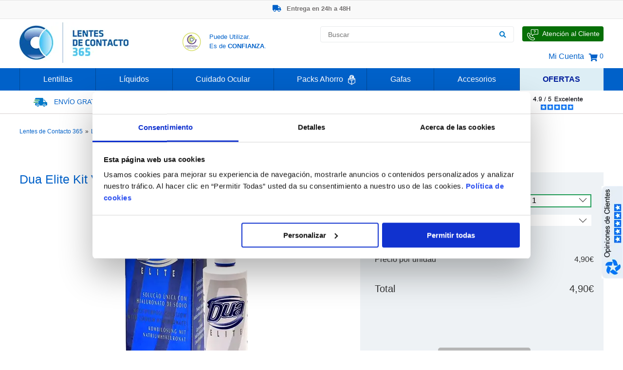

--- FILE ---
content_type: text/html;charset=UTF-8
request_url: https://www.lentesdecontacto365.es/dua-elite-flight-pack
body_size: 27797
content:
<!DOCTYPE html>
<html lang="es-ES" class="no-js">
  <head>    
    <title>Líquido Dua Elite Kit Viagem: Compra Online, Hasta -50% en 24h</title>
<meta http-equiv="X-UA-Compatible" content="IE=edge" />
<meta name="robots" content="index,follow" />
<meta http-equiv="Content-Type" content="text/html;charset=utf-8"/>
<meta property="og:locale" content="es_ES" />
<meta property="og:site_name" content="Lentes de Contacto 365"/>
<meta property="og:title" content="Líquido Dua Elite Kit Viagem: Compra Online, Hasta -50% en 24h"/>
<meta property="og:description" content="Compra Líquido Dua Elite Kit Viagem hasta 50% más baratos y recíbelos en 24h en tu casa. Lentes de Contacto 365: la Óptica de Confianza Nº1 de Espanã!"/>
<meta property="og:url" content="https://www.lentesdecontacto365.es/dua-elite-flight-pack" />
<meta property="og:type" content="product" />
<meta name="title" content="Líquido Dua Elite Kit Viagem: Compra Online, Hasta -50% en 24h"/>
<meta name="description" content="Compra Líquido Dua Elite Kit Viagem hasta 50% más baratos y recíbelos en 24h en tu casa. Lentes de Contacto 365: la Óptica de Confianza Nº1 de Espanã!"/>
<meta name="author" content="Lentes de Contacto 365"/>

    <meta name="viewport" content="width=device-width, initial-scale=1.0" />

    <link rel="canonical" href="https://www.lentesdecontacto365.es/dua-elite-flight-pack" />
    <!--hreflangs-->
    <link hreflang="pt-PT" href="https://www.lentesdecontacto365.pt/dua-elite-flight-pack" rel="alternate" /><link hreflang="es-ES" href="https://www.lentesdecontacto365.es/dua-elite-flight-pack" rel="alternate" />
    <!--product_hreflang_check-->
    
    <link rel="shortcut icon" href="/i/favicon.ico">
    <link rel="stylesheet" type="text/css" href="/j/slick/slick.css"/>
    <link rel="stylesheet" type="text/css" href="/c/grid.css"/>
    <link rel="stylesheet" type="text/css" href="/c/c.css?16"/>
    <link rel="stylesheet" type="text/css" href="/c/c_365.css?2"/>
    <link rel="stylesheet" type="text/css" href="/c/c_tmp.css"/>
    
    <link rel="stylesheet" type="text/css" href="/c/fontawesome-all.css"/>
    <link rel="stylesheet" type="text/css" href="/c/fontawesome/css/fontawesome-all.min.css" />
    <!--Opwa-->
    <!-- ES Google Tag Manager -->
<script data-cfasync="false" type="text-javascript">
  var dataLayer = dataLayer || [];
</script>

<script>(function(w,d,s,l,i){w[l]=w[l]||[];w[l].push({'gtm.start':
new Date().getTime(),event:'gtm.js'});var f=d.getElementsByTagName(s)[0],
j=d.createElement(s),dl=l!='dataLayer'?'&l='+l:'';j.async=true;j.src=
'https://www.googletagmanager.com/gtm.js?id='+i+dl;f.parentNode.insertBefore(j,f);
})(window,document,'script','dataLayer','GTM-WG6M5DL');</script>
<!-- End Google Tag Manager -->

<!-- ES domain facebook  -->
<meta name="facebook-domain-verification" content="r8srctsamm8p1cbyfvuer0tub0phdk" />

<!-- Sendinblue/Brevo -->
<script type="text/javascript">
(function() {
    window.sib = {
        equeue: [],
        client_key: "jr07vcdjw4ts13jrmbtoo"
    };
    /* OPTIONAL: email for identify request*/
    window.sib.email_id = window.coduser;
    window.sendinblue = {};
    for (var j = ['track', 'identify', 'trackLink', 'page'], i = 0; i < j.length; i++) {
    (function(k) {
        window.sendinblue[k] = function() {
            var arg = Array.prototype.slice.call(arguments);
            (window.sib[k] || function() {
                    var t = {};
                    t[k] = arg;
                    window.sib.equeue.push(t);
                })(arg[0], arg[1], arg[2], arg[3]);
            };
        })(j[i]);
    }
    var n = document.createElement("script"),
        i = document.getElementsByTagName("script")[0];
    n.type = "text/javascript", n.id = "sendinblue-js", n.async = !0, n.src = "https://sibautomation.com/sa.js?key=" + window.sib.client_key, i.parentNode.insertBefore(n, i), window.sendinblue.page();
})();
</script>
<!-- End Sendinblue/Brevo -->
    
    
    <meta name="fb-title" property="og:title" content="Dua Elite Kit Viaje" />
<meta name="fb-description" property="og:description" content="Dua Elite, desarrollado por el laboratorio Disop, es una solución única especialmente formulada para lentes de contacto blandas. Enriquecida con hialuronato de sodio, un componente natural presente en la lágrima humana, esta solución proporciona una hidratación prolongada, aumentando el confort del usuario durante todo el día, especialmente para quienes sufren de ojos secos." />
<meta name="fb-url" property="og:url" content="https://www.lentesdecontacto365.es/dua-elite-flight-pack" />
<meta name="fb-type" property="og:type" content="product" />
<meta property="og:image" content="https://www.lentesdecontacto365.es/images/90499/496f9/dua-elite-flight-pack-100ml-Líquido-para-Lentes-de-Contacto.webp" />
<meta property="og:image:width" content="500" />
<meta property="og:image:height" content="375" />
<meta property="product:brand" content="">
<meta property="product:condition" content="new">
<meta property="product:price:amount" content="4.90">
<meta property="product:price:currency" content="EUR">
<meta property="product:retailer_item_id" content="2816">    
    <meta name="msvalidate.01" content="3E006B88CC67369DD76F3DB136961ECC" />
  </head>
  <body>    
    <!-- ES Google Tag Manager (noscript) -->
<noscript><iframe src="https://www.googletagmanager.com/ns.html?id=GTM-WG6M5DL" height="0" width="0" style="display:none;visibility:hidden" sandbox></iframe></noscript>
<!-- End Google Tag Manager (noscript) -->
    <header>
      <div class="top-promo-banner-wp" style="height:27px;overflow-y:hidden;">
  <div style="height:20px;margin-top:4px;">
    <div class="top-promo-banner" id="top-promo-banner">
      <ul><li onclick="parent.location=('/op/link?1&h=6f69a')" style="cursor:pointer"
><span><i class="fas fa-star lc-icon-bannerROT" ></i></span>Nº1 en Opinión de los Clientes</li><li onclick="parent.location=('/op/link?1&h=e8e2d')" style="cursor:pointer"
><span><i class="fas fa-truck lc-icon-bannerROT"></i></span> Entrega en 24h a 48H</li><li onclick="parent.location=('/op/link?1&h=1a174')" style="cursor:pointer"
><span><i class="fas fa-tag lc-icon-bannerROT"></i></span>-20% Gafas de Lectura</li><li onclick="parent.location=('/op/link?1&h=6c170')" style="cursor:pointer"
><span><i class="fas fa-euro-sign lc-icon-bannerROT"></i></span>Ahorre -50% que en las ópticas de calle</li></ul>
    </div>
  </div>
</div>
      <div class="row header-main-section-wp">
  <div class="col-3 logo"><a href="/"><img src="/i/logo_lentesdecontacto365.webp" alt="Lentes de Contacto 365 ®"  title="Lentes de Contacto 365"/> </a>
   
  </div>
  <div class="col-3">
    <!--<div class="enviogratis">
<div><a href="/informacion-de-envio"><img src="/images/16860/dadb0/envio-gratis-lentillas-espana-02.webp" alt="Envío Gratis de Lentes de Contacto" title="Envío Gratis de Lentillas"/////////////////////></a></div><a href="/informacion-de-envio">
 </a><div><a href="/informacion-de-envio"><span class="lightblue14 uppercase">Envío gratis</span><br/><span class="lightblue12 center">Pedidos &gt; 50€</span></a></div>
</div>-->

<!--envio_gratis_pini-->
<div style="display: flex; margin-left: 20px;">
<a target="_blank" href="https://www.confianzaonline.es/empresas/lentesdecontacto365.html" rel="nofollow" style="margin-top: 28px;"> <img src="/i/seloconfianza.webp" alt="Sello de Confianza Online para comprar Lentillas" title="Sello de Confianza Online para comprar Lentillas"/> </a>
 <a target="_blank" href="https://www.confianzaonline.es/empresas/lentesdecontacto365.html" rel="nofollow"><p style="margin-top: 27px;margin-left: 16px;font-size: 13px;color: #0061c9;line-height: 19px;">Puede Utilizar.<br/> Es de <span style="font-weight: 600;">CONFIANZA</span>.</p></a>
</div>
  </div>
  
  <div class="col-6 col-header" style="width:50% !important;">
    <div class="header-main-section-search-wp">
      <div class="left">
  <form class="search-form" name="fpesq" method="get" action="" onsubmit="return tstPesq(this)" >
    <input type="hidden" name="op" value=""/>
    <input type="hidden" name="it" value=""/>
    <div id="divSearch">
 		<input type="text" id="plk-search-input" style="" class="search-autocomplete" placeholder="Buscar" autocomplete="off" name="ptermo" data-validation="length" data-validation-length="min2" data-validation-error-msg="Por favor, indique el término que quiere buscar"/>
		<button type="submit" id="btnSearch" aria-label="Buscar"><i class="fas fa-search blue"></i></button>
	</div>
  </form>
</div>
      <div class="speak-us pointer lc-pointer-relative">
  <a class="lc-anchor-absolute" href="/hable-con-nosotros" aria-label="Hable con Nosotros"><span class="lc-span-absolute-index"></span></a>
  <div><img src="/i/apoio-cliente.webp" alt="Atención al Cliente" title="Atención al Cliente"/></div>
  <div class="speak-us-text">Atención al Cliente</div>
</div>
    </div>
    <div class="header-main-section-options-wp">
      <div class=""><a href="/login">Mi Cuenta</a></div>
      
      <div id="plk-pini-wishlist" class="no-decoration">
</div>  
      <!--currency_selector-->  
      
      <div id="plk-cart-pini-wrapper" class="left"><div class="left no-decoration" style="display:flex;align-items:center;padding-bottom:10px;">
<a class="pointer flex" href="/cesta">
  <i class="fas fa-shopping-cart shopcart-icon"></i>
  <span class="lightblue14">&nbsp;0</span>
</a>
</div></div>
      
    </div>
  </div>
</div>
      
      <div class="row full main-menu-wrapper">
  <div id="plk-menu-main-wrapper" class="row relative">
      <div class="main-menu-item">
  <div class="main-menu-item-record">
    <a class="main-menu-item-title" href="/lentillas">Lentillas</a>
    
    <div class="main-menu-lvl2">
 <div class="main-menu-lvl2-wrapper" style="padding-left: 20px; padding-right: 7px;"> 
 <div class="main-menu-lvl2-item" style="margin-right: 0;">
 <div class="main-menu-lvl2-title" style="color: #0061c9;">Lentillas</div>
 <ul class="main-menu-lvl2-record"> 
 <li class="main-menu-lvl2-more"><a href="/lentillas" style="color: #0061c9; font-size: 14px; font-weight: 200;">Ver Todas las Lentillas</a></li>
 <li style="line-height: 25px;"><a href="/lentillas-diarias">Lentillas Diarias</a></li>
<li style="line-height: 25px;"><a href="/lentillas-semanales">Lentillas Semanales</a></li>
 <li style="line-height: 25px;"><a href="/lentillas-quincenales">Lentillas Quincenales</a></li>
 <li style="line-height: 25px;"><a href="/lentillas-mensuales">Lentillas Mensuales</a></li>
 <li style="line-height: 25px;"><a href="/lentillas-anuales">Lentillas Anuales</a></li>
 <li style="line-height: 25px;"><a href="/lentillas-trimestrales">Lentillas Trimestrales</a></li>
 
 
 
 <li style="line-height: 25px;"><a href="/lentillas-miopia-hipermetropia">Lentillas para Miopía / Hipermetropía</a></li>

 <li style="line-height: 25px;"><a href="/lentillas-astigmatismo">Lentillas para Astigmatismo</a></li>
<li style="line-height: 25px;"><a href="/lentillas-toricas">Lentillas Tóricas</a></li>
 <li style="line-height: 25px;"><a href="/lentillas-multifocales">Lentillas Multifocales / Progresivas</a></li>
 <li style="line-height: 25px;"><a href="/lentillas-multifocales-toricas">Lentillas Multifocales Tóricas</a></li>
 <li style="line-height: 25px;"><a href="/lentillas-rigidas">Lentillas Rígidas / Semi-Rígidas</a></li>
 <li style="line-height: 25px;"><a href="/lentillas-de-colores">Lentillas de Colores</a></li>
<li style="line-height: 25px;"><a href="/lentillas-colores-graduadas">Lentillas de Colores Graduadas</a></li>
 <li style="line-height: 25px;"><a href="/lentillas-a-domicilio">Lentillas a Domicilio</a></li>
 

 </ul>
 </div>
 <div class="main-menu-lvl2-item" style="margin-right: 0;">
 <div class="main-menu-lvl2-title" style="color: #0061c9;">Marcas</div>
 <ul class="main-menu-lvl2-record"> 
 <li class="main-menu-lvl2-more" style="color: #0061c9;"><a href="/lentillas" style="color: #0061c9; font-size: 14px; font-weight: 200;">Ver Todas las Marcas</a></li>
 <li style="line-height: 25px;"><a href="/lentillas-acuvue">Acuvue</a></li>
 <li style="line-height: 25px;"><a href="/lentillas-air-optix">Air Optix</a></li>
 <li style="line-height: 25px;"><a href="/lentillas-biomedics">Biomedics</a></li> 
 <li style="line-height: 25px;"><a href="/lentillas-biofinity">Biofinity</a></li>
 <li style="line-height: 25px;"><a href="/lentillas-biotrue">Biotrue</a></li> 
 <li style="line-height: 25px;"><a href="/lentillas-clariti">Clariti</a></li>
 <li style="line-height: 25px;"><a href="/lentillas-dailies">Dailies</a></li>
 <li style="line-height: 25px;"><a href="/lentillas-hydrasense">Hydrasense</a></li>
 <li style="line-height: 25px;"><a href="/lentillas-myday">MyDay</a></li>
 <li style="line-height: 25px;"><a href="/lentillas-precision">Precision</a></li> 
 <li style="line-height: 25px;"><a href="/lentillas-purevision">Purevision</a></li> 
 <li style="line-height: 25px;"><a href="/lentillas-soflens">Soflens</a></li>
 <li style="line-height: 25px;"><a href="/lentillas-ultra">Ultra</a></li>
 </ul>
 </div>
 
 <div class="main-menu-lvl2-item no-margin">
 <div class="main-menu-lvl2-title" style="color: #0061c9;">Laboratorios</div>
 <ul class="main-menu-lvl2-record"> 
 <li class="main-menu-lvl2-more" style="color: #0061c9;"><a href="/lentillas" style="color: #0061c9; font-size: 14px; font-weight: 200;">Ver Todos los Laboratorios</a></li>
 <li style="line-height: 25px;"><a href="/lentillas-alcon">Alcon</a></li>
 <li style="line-height: 25px;"><a href="/lentillas-bausch-lomb">Bausch &amp; Lomb</a></li>
 <li style="line-height: 25px;"><a href="/lentillas-coopervision">CooperVision</a></li>
 <li style="line-height: 25px;"><a href="/lentillas-johnson-johnson">Johnson &amp; Johnson</a></li>
 <li style="line-height: 25px;"><a href="/lentillas-lenslab">Lenslab</a></li>
<li style="line-height: 25px;"><a href="/lentillas-markennovy">Mark'ennovy</a></li>
 </ul>
 
 
 </div><div class="main-menu-lvl2-item no-margin" style="
margin-right: 20px;
">
 
 
 <div class="main-menu-lvl2-title" style="/* padding-top:13px; */color: #0061c9;">Equivalencias</div>
 <ul class="main-menu-lvl2-record" style="margin-bottom: 40px;">
<li class="main-menu-lvl2-more" style="color: #0061c9;"><a href="/marcas-propias-de-las-opticas" style="color: #0061c9; font-size: 14px; font-weight: 200;">Ver Todas las Equivalencias</a></li>
 <li style="line-height: 25px;"><a href="/alain-afflelou">Alain Afflelou</a><br/></li>
 <li style="line-height: 25px;"><a href="/l-ephemere">L'Ephémère</a></li>
 <li style="line-height: 25px;"><a href="/opticalia">Opticalia</a></li>
 <li style="line-height: 25px;"><a href="/vistasoft-g">Vistasoft</a></li>
 

 </ul>
 <div class="subtitle18" style="padding-top:13px; color: #0061c9;">Packs Ahorro<img src="/i/packs poupanca.webp" alt="Packs Poupança Lentes de Contacto" title="Packs Poupança Lentes Contacto" style="padding-left: 10px;position: absolute;"/></div>
 <ul class="main-menu-lvl2-record">
<li class="main-menu-lvl2-more" style="color: #0061c9;"><a href="/lentillas/packs" style="color: #0061c9; font-size: 14px; font-weight: 200;">Ver todos los packs<br/></a></li>
 
 
 
 
 

 </ul>
 </div>
 
 <!--<div class="main-menu-lvl2-item no-margin no-padding hide-image">
 <img src="/images/17949/5b03a/comprar-lentillas-espanha.webp" alt="Todas las Lentillas disponibles en España" title="Todas las Lentes de Contacto disponibles en España"///////////////////////////>
 </div>-->
</div>
 <div class="brand-menu-list" style="margin-top: 20px;">
 <div style="padding-right: 30px;"><a href="/lentillas-acuvue"><img src="/images/11960/37bbd/lentillas-acuvue.webp" alt="Lentillas Acuvue" title="Lentes de Contacto Acuvue"/></a></div>
 <div style="padding-right: 30px;"><a href="/lentillas-air-optix"><img src="/images/11962/b0585/lentillas-air-optix.webp" alt="Lentillas Air Optix" title="Lentes de Contacto Air Optix"/></a></div>
 <div style="padding-right: 30px;"><a href="/lentillas-alcon"><img src="/images/11964/a3ed2/lentillas-alcon.webp" alt="Lentillas Alcon" title="Lentes de Contacto Alcon"/></a></div>
 <div style="padding-right: 30px;"><a href="/lentillas-bausch-lomb"><img src="/images/61609/ac48e/lentillas-bausch-lomb.webp" alt="Lentillas Bausch &amp; Lomb" title="Lentillas Bausch &amp; Lomb" style="border: 0px none; margin: 0px;" width="147" height="24"/></a></div>
 <div style="padding-right: 30px;"><a href="/lentillas-biofinity"><img src="/images/11966/aa407/lentillas-biofinity.webp" alt="Lentillas Biofinity" title="Lentes de Contacto Biofinity"/></a></div>
 <div style="padding-right: 30px;"><a href="/lentillas-coopervision"><img src="/images/11967/39457/lentillas-coopervision.webp" alt="Lentillas CooperVision" title="Lentes de Contacto CooperVision"/></a></div>
 <!--<div style="padding-right: 30px;"><a href="/lentillas-dailies"><img src="/images/11968/c9704/lentillas-dailies.webp" alt="Lentillas Dailies" title="Lentes de Contacto Dailies"///////////////////////////></a></div> 
 <div style="padding-right: 30px;"><a href="/lentillas-frequency"><img src="/images/11969/87c4f/lentillas-frequency.webp" alt="Lentillas Frequency" title="Lentes de Contacto Frequency"///////////////////////////></a></div>
 <div style="padding-right: 30px;"><a href="/lentillas-purevision"><img src="/images/11970/666e0/lentillas-purevision.webp" alt="Lentillas Purevision" title="Lentes de Contacto Purevision"///////////////////////////></a></div>-->
</div>
</div>
  </div>
</div><div class="main-menu-item">
  <div class="main-menu-item-record">
    <a class="main-menu-item-title" href="/lentillas/liquidos">Líquidos</a>
    
    <div class="main-menu-lvl2">
 <div class="main-menu-lvl2-wrapper"> 
 <div class="main-menu-lvl2-item" style="margin-right: 50px;">
 <div class="main-menu-lvl2-title" style="color: #0061c9;">Líquidos</div>
 <ul class="main-menu-lvl2-record"> 
 <li class="main-menu-lvl2-more" style="color: #0078c9;"><a href="/lentillas/liquidos" style="color: #0078c9; font-size: 14px; font-weight: 200;">Ver Todos los Líquidos de Lentillas</a></li>
 <li style="line-height: 25px;"><a href="/soluciones-unicas">Soluciones Únicas</a></li>
 <li style="line-height: 25px;"><a href="/soluciones-con-peroxido">Soluciones con Peróxido</a></li>
 <li style="line-height: 25px;"><a href="/soluciones-salinas-y-limpiadores">Soluciones Salinas y Limpiadores</a></li>
 <li style="line-height: 25px;"><a href="/packs-de-viaje">Packs de Viaje</a></li>
 <li style="line-height: 25px;"><a href="/liquidos-para-ojos-secos">Líquidos para Ojos Secos</a></li>
 <li style="line-height: 25px;"><a href="/liquidos-para-ojos-sensibles">Líquidos para Ojos Sensibles</a></li>
 <li style="line-height: 25px;"><a href="/liquidos-sin-conservantes">Líquidos sin Conservantes</a></li>
 <li style="line-height: 25px;"><a href="/liquidos-para-lentillas-blandas">Líquidos para Lentillas Blandas</a></li>
 <li style="line-height: 25px;"><a href="/liquidos-para-lentillas-rigidas">Líquidos para Lentillas Rígidas</a></li>

 </ul>
 </div>
 
 <div class="main-menu-lvl2-item">
 <div class="main-menu-lvl2-title" style="color: #0061c9;">Marcas</div>
 <ul class="main-menu-lvl2-record"> 
<li class="main-menu-lvl2-more" style="color: #0061c9;"><a href="/lentillas/liquidos" style="color: #0061c9; font-size: 14px; font-weight: 200;">Ver Todas las Marcas</a></li>
 <li style="line-height: 25px;"><a href="/liquidos-aosept">Aosept</a></li>
 <li style="line-height: 25px;"><a href="/liquidos-bionatural">BioNatural</a></li>
 <li style="line-height: 25px;"><a href="/lentillas-biotrue">Biotrue</a></li>
 <li style="line-height: 25px;"><a href="/liquidos-confort-plus">Confort Plus</a></li>
 <li style="line-height: 25px;"><a href="/liquidos-opti-free">Opti-free</a></li>
 <li style="line-height: 25px;"><a href="/liquidos-renu">Renu</a></li>
 <li style="line-height: 25px;"><a href="/liquidos-solo-care">Solo Care</a></li>


 </ul>
 </div>
 
 
 <div class="main-menu-lvl2-item no-margin no-padding" style="margin-left: 40px;position: absolute;left: 55%;">
 <img src="/images/17413/cb222/liquidos-lentillas-en-espanha.webp" alt="Líquidos para Lentillas disponibles en España" title="Líquidos para Lentes de Contacto disponibles en España"/>
 </div>
 <div class="main-menu-lvl2-item" style="width: 100%; position: relative;">

 <div class="subtitle18" style="padding-top:13px; color: #0061c9;">Packs Ahorro<img src="/i/packs poupanca.webp" alt="Lentes de Contacto Packs Ahorro" title="Packs Ahorro Lentes Contacto" style="padding-left: 10px;position: absolute;"/></div>
 <ul class="main-menu-lvl2-record">
 <li class="main-menu-lvl2-more" style="color: #0061c9;"><a href="/lentillas/packs" style="color: #0061c9; font-size: 14px; font-weight: 200;">Ver Todos los Packs</a></li>

 
 </ul>
 </div>
 
 
 
 
 
 
 
 <!--<div class="main-menu-lvl2-item no-margin no-padding" style="margin-left: 40px;">
 <img src="/images/17413/cb222/liquidos-lentillas-en-espanha.webp" alt="Líquidos para Lentillas disponibles en España" title="Líquidos para Lentes de Contacto disponibles en España"//>
 </div>-->
 
</div>
 <div class="brand-menu-list" style="margin-top: 20px;">
 <div><a href="/lentillas-alcon"><img src="/images/11964/a3ed2/liquidos-alcon.webp" alt="Líquidos Alcon" title="Soluciones de Mantenimiento Alcon"/></a></div>
<div><a href="/liquidos-bionatural"><img src="/images/30058/e99e3/liquidos-bionatural.webp" alt="Líquidos Bionatural" title="Soluciones de Mantenimiento Bionatural"/></a></div>
 <!--<div><a href="/liquidos-all-clean"><img src="/images/13608/bebf5/liquidos-all-clean.webp" alt="Líquidos All Clean" title="Soluciones de Mantenimiento All Clean"//////////////></a></div>-->
 <div><a href="/liquidos-aosept"><img src="/images/11973/a5389/liquidos-aosept.webp" alt="Líquidos Aosept" title="Soluciones de Mantenimiento Aosept"/></a></div>
<div><a href="/liquidos-confort-plus"><img src="/images/30060/8b859/liquidos-confortplus.webp" alt="Líquidos Confort Plus" title="Soluciones de Mantenimiento Confort Plus"/></a></div>
 <div><a href="/liquidos-avizor"><img src="/images/13602/b998c/liquidos-avizor.webp" alt="Líquidos Avizor" title="Soluciones de Mantenimiento Avizor"/></a></div>
 <div><a href="/lentillas-bausch-lomb"><img src="/images/61614/40889/liquidos-bausch-lomb.webp" alt="Líquidos Bausch &amp; Lomb" title="Líquidos Bausch &amp; Lomb" style="border: 0px none; margin: 0px;" width="147" height="27"/></a></div>



 
</div>
</div>
  </div>
</div><div class="main-menu-item">
  <div class="main-menu-item-record">
    <a class="main-menu-item-title" href="/lentillas/cuidado-ocular">Cuidado Ocular</a>
    
    <div class="main-menu-lvl2">
 <div class="main-menu-lvl2-wrapper" style="margin-bottom: 53px;"> 
 <div class="main-menu-lvl2-item">
 <div class="main-menu-lvl2-title" style="color: #0061c9;">Cuidado Ocular</div>
 <ul class="main-menu-lvl2-record"> 
 <li class="main-menu-lvl2-more" style="color: #0078c9;"><a href="/lentillas/cuidado-ocular" style="color: #0078c9; font-size: 14px; font-weight: 200;">Ver Todos los Productos de Cuidado Ocular</a></li>

 <!--<li style="line-height: 25px;"><a href="/lagrimas-artificiales">Lágrimas Artificiales</a></li>-->
<li style="line-height: 25px;"><a href="/gotas">Gotas Oftálmicas</a></li>
 <li style="line-height: 25px;"><a href="/gotas-para-ojos-sensibles">Gotas para Ojos Sensibles</a></li>
 <li style="line-height: 25px;"><a href="/gotas-para-ojos-secos">Gotas para Ojos Secos</a></li>
<li style="line-height: 25px;"><a href="/gotas-para-utilizar-con-lentillas">Gotas para utilizar con Lentillas</a></li>
 <li style="line-height: 25px;"><a href="/gotas-sin-conservantes">Gotas sin Conservantes</a></li>
 <!--<li style="line-height: 25px;"><a href="/gotas-para-personas-con-alergias">Gotas para Personas con Alergias</a></li>-->
 </ul>
 </div>
 
 <div class="main-menu-lvl2-item" style="margin-right: 181px;">
 <div>&nbsp;</div>
 <ul class="main-menu-lvl2-record" style="margin-top: 17px;"> 
 <li style="line-height: 25px;"><a href="/gafas/filtro-luz-azul">Gafas con Filtro de Luz Azul</a></li>
<li style="line-height: 25px;"><a href="/tratamiento-ojos-secos">Tratamiento para los Ojos Secos</a></li>
<li style="line-height: 25px;"><a href="/lentillas/cuidado-ocular">Limpieza de Lentillas<br/></a></li>
<li style="line-height: 25px;"><a href="/toallitas">Toallitas de Limpieza para Párpados <br/></a></li>
 <li style="line-height: 25px;"><a href="/gel-oftalmico">Gel Oftálmico</a></li>
<li style="line-height: 25px;"><a href="/productos-limpieza-lentillas-rigidas">Limpieza de Lentillas Rígidas</a></li>
<li style="line-height: 25px;"><a href="/vitaminas-ojos">Vitaminas para los Ojos</a></li>
 <li style="line-height: 25px;"><a href="/lagrimas-artificiales">Lágrimas Artificiales</a></li>
 </ul>
 </div>
 
 <!--<div class="main-menu-lvl2-item no-margin no-padding" style="margin-left: 200px;">
 <img src="/images/17414/bc93a/cuidado-ocular-lentes-contacto.webp" alt="Cuidado Ocular para usuarios de Lentillas" title="Cuidado Ocular para usuarios de Lentes de Contacto"/////////////////>
 </div>-->
</div>
 <div class="brand-menu-list" style="margin-top: 12px;">
 <div><a href="/cuidado-ocular-bioconfort"><img src="/i/cuidado-ocular-bioconfort.webp" alt="Cuidado Ocular Bioconfort para usuarios de lentillas" title="Cuidado Ocular Bioconfort para usuarios de lentillas" style="border: 0px none; margin: 0px;" width="147" height="27"/></a></div>
 <div><a href="/acuaiss"><img src="/images/11979/18786/cuidado-ocular-acuaiss-lentillas.webp" alt="Cuidado Ocular Acuaiss para usuarios de lentillas" title="Cuidado Ocular Acuaiss para usuarios de lentes de contacto"/></a></div>
 <div><a href="/lentillas-alcon"><img src="/images/11964/a3ed2/cuidado-ocular-alcon-lentillas.webp" alt="Cuidado Ocular Alcon para usuarios de lentillas" title="Cuidado Ocular Alcon para usuarios de lentes de contacto"/></a></div>
 <div><a href="/liquidos-avizor"><img src="/images/13602/b998c/cuidado-ocular-avizor-lentillas.webp" alt="Cuidado Ocular Avizor para usuarios de lentillas" title="Cuidado Ocular Avizor para usuarios de lentes de contacto"/></a></div>
 <div><a href="/lentillas-biotrue"><img src="/images/11983/1fd11/cuidado-ocular-biotrue-lentillas.webp" alt="Cuidado Ocular Biotrue para usuarios de lentillas" title="Cuidado Ocular Biotrue para usuarios de lentes de contacto"/></a></div>
 <div><a href="/liquidos-disop"><img src="/images/11984/d85b8/cuidado-ocular-disop-lentillas.webp" alt="Cuidado Ocular Disop para usuarios de lentillas" title="Cuidado Ocular Disop para usuarios de lentes de contacto"/></a></div>


</div>
</div>
  </div>
</div><div class="main-menu-item">
  <div class="main-menu-item-record">
    <a class="main-menu-item-title" href="/lentillas/packs">Packs Ahorro <img src="/i/packs poupanca white.webp" alt="Lentes de Contacto Acuvue" title="Acuvue Lentes Contacto" style="padding-left: 10px;position: absolute;width: 1.2%;padding-bottom: 2px;"></a>
    
    <div class="main-menu-lvl2">
 <div class="main-menu-lvl2-wrapper"> 
 <div class="main-menu-lvl2-item">
 <div class="main-menu-lvl2-title" style="color: #0061c9;">Packs</div>
 <ul class="main-menu-lvl2-record"> 
 <li class="main-menu-lvl2-more" style="color: #0078c9;"><a href="/lentillas/packs" style="color: #0078c9; font-size: 14px; font-weight: 200;">Ver Todos os Packs de Lentillas</a></li>
 <li style="line-height: 25px;"><a href="/packs-acuvue">Packs Acuvue </a></li>
 <li style="line-height: 25px;"><a href="/packs-alcon">Packs Alcon</a></li>
 <li style="line-height: 25px;"><a href="/packs-bausch">Packs Bausch</a></li>
 <li style="line-height: 25px;"><a href="/packs-coopervision">Packs CooperVision</a></li>
<li style="line-height: 25px;"><a href="/packs-lenslab">Packs Lenslab</a></li>
 </ul>
 </div>
 
 <div class="main-menu-lvl2-item no-margin no-padding" style="margin-left: 200px;">
 <img src="/images/59944/383ff/packs-lentillas-liquidos.webp" alt="Packs Promocionales de Lentillas y Líquidos" title="Packs Promocionais de Lentillas y Líquidos" style="width: 70%;"/>
 </div>
</div>
 <div class="brand-menu-list">
 <div><a href="/lentillas-acuvue"><img src="/images/11960/37bbd/packs-lentillas-acuvue.webp" alt="Packs Promocionales de Lentillas Acuvue" title="Packs Promocionales de Lentes de Contacto Acuvue"/></a></div>
 <div><a href="/lentillas-air-optix"><img src="/images/11962/b0585/packs-lentillas-air-optix.webp" alt="Packs Promocionales de Lentillas Air Optix" title="Packs Promocionales de Lentes de Contacto Air Optix"/></a></div>
 <div><a href="/lentillas-alcon"><img src="/images/11964/a3ed2/packs-lentillas-alcon.webp" alt="Packs Promocionales de Lentillas Alcon" title="Packs Promocionales de Lentes de Contacto Alcon"/></a></div>
 <div><a href="/lentillas-bausch-lomb"><img src="/images/61620/df17d/packs-lentillas-bausch-lomb.webp" alt="Packs Promocionales de Lentillas Bausch &amp; Lomb" title="Packs Promocionales de Lentillas Bausch &amp; Lomb" style="border: 0px none; margin: 0px;" width="147" height="27"/></a></div>
 <div><a href="/lentillas-biofinity"><img src="/images/11966/aa407/packs-lentillas-biofinity.webp" alt="Packs Promocionales de Lentillas Biofinity" title="Packs Promocionales de Lentes de Contacto Biofinity"/></a></div>
 <div><a href="/lentillas-coopervision"><img src="/images/11967/39457/packs-lentillas-coopervision.webp" alt="Packs Promocionales de Lentillas CooperVision" title="Packs Promocionales de Lentes de Contacto CooperVision"/></a></div>
</div>
</div>
  </div>
</div><div class="main-menu-item">
  <div class="main-menu-item-record">
    <a class="main-menu-item-title" href="/gafas">Gafas</a>
    
    <div class="main-menu-lvl2">
	<div class="main-menu-lvl2-wrapper"> 
 <div style="display: block;">
 		<div class="main-menu-lvl2-item">
 			<div class="main-menu-lvl2-title" style="color: #0061c9;">Gafas<br/></div>
 			<ul class="main-menu-lvl2-record"> 
		 		<li style="line-height: 25px;"><a href="/gafas/filtro-luz-azul" style="color: #0061c9;font-size: 14px;">Ver todas las Gafas Filtro Luz Azul »</a><br/></li>
		 <li style="line-height: 25px;"><a href="/gafas/filtro-luz-azul/mujer">Gafas Filtro Luz Azul Mujer</a><br/></li>
 <li style="line-height: 25px;"><a href="/gafas/filtro-luz-azul/hombre">Gafas Filtro Luz Azul Hombre</a><br/></li>
 <li style="line-height: 25px;"><a href="/gafas/filtro-luz-azul/nino">Gafas Filtro Luz Azul Niño</a><br/></li>
			</ul>
 		</div>
 	<div class="main-menu-lvl2-item" style="margin-right: 50px; padding-top: 16px;">
 			<div class="main-menu-lvl2-title" style="color: #0061c9;">Gafas de Lectura<br/></div>
 			<ul class="main-menu-lvl2-record"> 
		 		<li style="line-height: 25px;"><a href="/gafas-graduadas/gafas-lectura" style="color: #0061c9;font-size: 14px;">Ver todas las Gafas de Lectura »</a><br/></li>
		 <li style="line-height: 25px;"><a href="/gafas/filtro-luz-azul">Gafas de Lectura Luz Azul</a><br/></li>
		 <li style="line-height: 25px;"><a href="/gafas-graduadas/gafas-lectura/solar">Gafas de Sol de Lectura</a><br/></li>
		 <li style="line-height: 25px;"><a href="/gafas-graduadas/gafas-lectura/mujer">Gafas de Lectura para Mujer</a><br/></li>
		 <li style="line-height: 25px;"><a href="/gafas-graduadas/gafas-lectura/hombre">Gafas de Lectura para Hombre</a><br/></li>
		 <li style="line-height: 25px;"><a href="/gafas-graduadas/gafas-lectura/accesorios-gafas">Accesorios para Gafas</a><br/></li>
			</ul>
 		</div>
 
 
	<!--<div class="main-menu-lvl2-item">
 <a href="/gafas-graduadas/gafas-lectura"><img src="/images/35472/bd74d/gafas-urban-lleve-2-pague-1.webp" style="border: 0px none; margin: 0px; margin-right: 21px;" alt="Gafas de Lectura Urban Lleve 2 pague 1" title="Gafas de Lectura Urban Lleve 2 pague 1" width="253" height="177"/////////////></a>

 		</div>-->
 </div>
 	<div class="main-menu-lvl2-item">
 		<div class="main-menu-lvl2-title" style="color: #0061c9;">Forma <br/></div>
 		<ul class="main-menu-lvl2-record"> 
	 <li style="line-height: 25px; margin-bottom: 15px;"><a href="/gafas-graduadas/gafas-lectura/rectangular"><img src="/images/21900/fb0a2/retangular.webp" style="border: 0px none; margin: 0px;" alt="Gafas de Lectura Rectangular" title="Gafas de Lectura Rectangular" width="75" height="17"/> Rectangular</a><br/></li>
	 <li style="line-height: 25px; margin-bottom: 15px;"><a href="/gafas-graduadas/gafas-lectura/cuadrada"><img src="/images/21901/efb0a/quadrado.webp" style="border: 0px none; margin: 0px;" alt="Gafas de Lectura Cuadrada" title="Gafas de Lectura Cuadrada" width="76" height="26"/> Cuadrada</a><br/></li>
	 <li style="line-height: 25px; margin-bottom: 15px;"><a href="/gafas-graduadas/gafas-lectura/redonda"><img src="/images/21902/52deb/redondo.webp" style="border: 0px none; margin: 0px;" alt="Gafas de Lectura Redonda" title="Gafas de Lectura Redonda" width="75" height="30"/> Redonda</a><br/></li>
	 <!--<li style="line-height: 25px; margin-bottom: 15px;"><a href="/gafas-graduadas/gafas-lectura/ovalado"><img src="/images/21903/6fae4/oval.webp" style="border: 0px none; margin: 0px;" alt="Gafas de Lectura Ovalado" title="Gafas de Lectura Ovalado" width="75" height="24"////> Ovalado</a><br/></li>-->
	 <li style="line-height: 25px; margin-bottom: 15px;"><a href="/gafas-graduadas/gafas-lectura/cat-eye"><img src="/images/21904/fb0a2/cat-eye.webp" style="border: 0px none; margin: 0px;" alt="Gafas de Lectura Cat Eye" title="Gafas de Lectura Cat Eye" width="79" height="28"/> Cat Eye</a><br/></li>
 <li style="line-height: 25px; margin-bottom: 15px;"><a href="/gafas-graduadas/gafas-lectura/aviador"><img src="/images/48959/691c7/aviador.webp" style="border: 0px none; margin: 0px;" alt="Gafas Lectura Aviador" title="Gafas Lectura Aviador" width="76" height="32"/> Aviador</a><br/></li>
	
 </ul>
 	</div>
 <div style="display: block;">
 	<div style="display: flex; margin-top: 30px; padding-right: 20px;">
 <a href="/gafas"><img src="/images/87629/05c6b/gafas-lleve-2-pague-1.webp" style="border: 0px none; margin: 0px; margin-right: 21px;" alt="Gafas Lleve 2 Pague 1" title="Gafas Lleve 2 Pague 1" width="470" height="312"/></a>
 <!--<a href="/gafas-graduadas/gafas-lectura/hombre"><img src="/images/29997/347fd/gafas-hombre.webp" style="border: 0px none; margin: 0px;" alt="Gafas de Lectura Hombre" title="Gafas de Lectura Hombre" width="214" height="255"/////////////></a>-->
 	</div>
 
 <div style="display: flex;margin-bottom: 40px; margin-left: 366px;">
 <!--<a href="/gafas-optiali"><img src="https://www.lentesdecontacto365.es/op/image/?co=37618&amp;h=cd318" style="border: 0px none; margin: 0px; margin-right: 21px;" alt="Gafas de Lectura Optiali" title="Gafas de Lectura Optiali" width="100" height="38"///////////////></a>
 <a href="/gafas-protecfarma"><img src="https://www.lentesdecontacto365.es/op/image/?co=37619&amp;h=d3ee9" style="border: 0px none; margin: 0px; margin-right: 21px;" alt="Gafas de Lectura Protecfarma" title="Gafas de Lectura Protecfarma" width="133" height="28"///////////////></a>
 -->
 <a href="/gafas-urban"><img src="/images/35473/f0bd7/gafas-urban.webp" style="border: 0px none; margin: 0px; margin-right: 21px;" alt="Gafas de Lectura Urban" title="Gafas de Lectura Urban" width="100" height="38"/></a>
 	</div>
 </div>
</div>
 
</div>
  </div>
</div><div class="main-menu-item">
  <div class="main-menu-item-record">
    <a class="main-menu-item-title" href="/accesorios">Accesorios</a>
    
    <div class="main-menu-lvl2">
	<div class="main-menu-lvl2-wrapper"> 
 		<div class="main-menu-lvl2-item">
 			<div class="main-menu-lvl2-title" style="color: #0061c9;">Accesorios<br/></div>
 			<ul class="main-menu-lvl2-record"> 
		 		<li style="line-height: 25px;"><a href="/accesorios-lentillas" style="color: #0061c9;font-size: 14px;">Ver todos los Accesorios para Lentillas</a><br/></li>
 				<li style="line-height: 25px;"><a href="/estuche-para-lentillas">Estuches para Lentillas</a><br/></li>
 				<li style="line-height: 25px;"><a href="/manejo-de-lentillas">Manejo de Lentillas</a><br/></li>
			</ul>
	 		<ul class="main-menu-lvl2-record" style="margin-top: 30px; margin-bottom: 30px;"> 
 				<li class="main-menu-lvl2-more" style="line-height: 25px;"><a href="/gafas-graduadas/gafas-lectura/accesorios-gafas" style="color: #0061c9; font-size: 14px; font-weight: 200;">Ver todos los Accesorios para Gafas<br/></a></li>
 <li style="line-height: 25px;"><a href="/gafas/filtro-luz-azul">Gafas con Filtro de Luz Azul<br/></a></li>
 <li style="line-height: 25px;"><a href="/cordon-para-gafas">Cordones para Gafas<br/></a></li>
 				<li style="line-height: 25px;"><a href="/estuche-para-gafas">Estuches para Gafas<br/></a></li>
 				<li style="line-height: 25px;"><a href="/soportes-gafas">Soportes para Gafas<br/></a></li>
 				<li style="line-height: 25px;"><a href="/productos-limpieza-gafas">Productos de Limpieza de Gafas<br/></a></li>
			</ul>
 		</div>
 
 
 <div style="display: flex; padding-right: 20px;">
 <img src="/images/59942/6ada5/accesorios-lentillas-gafas.webp" style="border: 0px none; margin: 0px 21px 0px 0px; top: 30px; left: 435px;" alt="Accesorios Lentillas e Gafas" title="Accesorios Lentillas e Gafas" width="353" height="332"/>&nbsp;
 </div>
</div>
 
</div>
  </div>
</div><div class="main-menu-item">
  <div class="main-menu-item-record">
    <a class="main-menu-item-title" href="/codigo-de-descuento"><div class="lc-menu-oferta">OFERTAS</div></a>
    
    
  </div>
</div>
    </div>
</div>
      <div style="border-bottom: 1px solid #D7D1D1;">
<div class="row"> 
  <div class="header-snd-section">
    <div class="header-snd-section" style="position:relative;width:4978px;">




<div class="col-3 menubarraR">
	<a href="/informacion-de-envio">
		<img src="/images/16880/5cfab/envio-gratis-lentes-de-contacto.webp" alt="Envio Grátis de Lentes de Contacto" title="Envio Grátis de Lentes Contacto" style="width: 28px; padding-right: 10px; vertical-align:middle;"/>
		<span class="f14 uppercase">Envío gratis </span>
		<span class="f12 center">Pedidos &gt; 55€&nbsp;</span>
 	</a>
</div>
<!--<div class="col-3 menubarraR">
 <a href="/mis-pedidos">
 <img src="/i/voltar-encomendar.png" alt="Volver a Hacer un Pedido en Lentes de Contacto" title="Volver a Hacer un Pedido en Lentes de Contacto" style="width: 28px; padding-right: 10px;vertical-align:middle;"///////////////>
 <i class="venc"> </i>
 <span class="f12 center">Volver a Hacer un Pedido</span></a>
</div>-->



<div class="col-3 menubarraR" style="text-align: center;">
 <a href="/mi-pedido">
<img src="/i/seguir-encomenda.webp" alt="Seguir el Pedido en Lentes de Contacto" title="Seguir el Pedido en Lentes de Contacto" style="width: 22px; padding-right: 10px;vertical-align:middle;"/>
<span class="f12 center">Seguir el Pedido</span></a>
</div>
 
 <div class="col-3 menubarraR menubarra-submenu" style="text-align: center;width: calc(21% - 1.8750rem);">
 		<a href="/hable-con-nosotros" class="menubarra-help">
			<i class="fa fa-question-circle" aria-hidden="true" style="font-size: 16px;"></i>
	
			
			<span class="f12 center">Ayuda</span>
	 <i class="arrow-down"></i>
			
		</a>
		<div class="menubarra-submenu-wp">
			<div class="menubarra-submenu-inwp">
				<div>
					<div class="menubarra-submenu-title">Atención al Cliente</div>
					<ul>
						<li><a href="/nuevos-visitantes-lentes-de-contacto">Ayuda a nuevos clientes</a></li>
						<li><a href="/como-leer-la-prescripcion">Cómo leer la prescripción</a></li>
						<li><a href="/como-hacer-un-pedido">Cómo hacer un pedido</a></li>
 	<li><a href="/como-pagar">Cómo pagar</a></li>
						<li><a href="/informacion-de-envio">Información de envío</a></li>
						<li><a href="/hable-con-nosotros">Hable con nosotros</a></li>
					</ul>
				</div>

				<div>
					<div class="menubarra-submenu-title">Centro de Ayuda y Cuidado Ocular</div>
					<ul>
						<li><a href="/blog/tipos-de-lentilla">Tipo de lentillas<br/></a></li>
						<li><a href="/centro-de-ayuda-y-cuidado-ocular/como-ponerse-y-quitarse-las-lentillas">Cómo ponerse y quitarse las lentillas</a></li>
						<li><a href="/blog/como-limpiar-lentillas">Cómo limpiar sus lentillas</a></li>
						<li><a href="/blog/sindrome-del-ojo-seco">Cómo cuidar los ojos secos</a></li>
						<li><a href="/blog/colirio-ojos">Tipos de gotas para los ojos</a></li>
						<li><a href="/blog/gotas-oculares">Cómo poner gotas para los ojos</a></li>
					</ul>
				</div>

				<div>
					<div class="menubarra-submenu-title">Blog</div>
					<ul>
						<li><a href="/blog/presbicia">Presbicia: síntomas y tratamientos</a></li>
						<li><a href="/blog/hipermetropia">Hipermetropía: síntomas y tratamientos</a></li>
						<li><a href="/blog/miopia">Miopía: síntomas y tratamientos</a></li>
						<li><a href="/blog/astigmatismo">Astigmatismo: síntomas y tratamientos</a></li>
						<li><a href="/blog/alergia-ojo-seco">5 claves para distinguir entre alergia ocular y ojo seco</a></li>
						<li><a href="/blog/fatiga-visual-digital">Fatiga visual digital: en qué consiste</a></li>
					</ul>
				</div>
			</div>
		</div>
	</div>



<div class="col-3" style="padding-top: 10px;text-align: center;">
 <a target="_blank" href="https://www.opiniones-verificadas.com/opiniones-clientes/lentesdecontacto365.es" rel="nofollow" style="display: inline-flex; text-decoration: none;">
 <div style="margin-bottom: 20px;margin-left: 20px;">
 <img src="/i/op_es.webp" alt="Lentes de Contacto 365 Opiniones Verificadas" title="Lentes de Contacto 365 Opiniones Verificadas" style="padding-right: 4px;vertical-align:middle;height: 29px;margin-top: 15px;"/>

<img src="/i/opiniones-verificadas-estrelas.webp" alt="Lentes de Contacto 365 Opiniones Verificadas" title="Lentes de Contacto 365 Opiniones Verificadas" style="padding-right: 10px;vertical-align:middle;height: 29px;margin-top: 15px;"/>
 

 </div>
</a>
 
</div>
</div>
  </div>
</div>
</div>
    </header>
    
<!--fb_button-->
<!--LIQUIDOS-->
<!--productv2_ctd_breadcrumb-->
<div class="row breadcrumb bproduct"><p><a href="https://www.lentesdecontacto365.es">Lentes de Contacto 365</a>
		<span class="arrow">»</span>
		<a href="https://www.lentesdecontacto365.es/lentillas/liquidos">Líquido</a>
		<span class="arrow">»</span>
		<a href="https://www.lentesdecontacto365.es/packs-de-viaje">Packs de Viaje</a>
		<span class="arrow">»</span>
		<a href="https://www.lentesdecontacto365.es/liquidos-dua">Dua</a>
		<span class="arrow">»</span>
		<span>Dua Elite Kit Viagem</span></p></div>


<div class="row" style="margin-top:60px;">
  <div class="col-7">
    <div class="row nopad">
      <div class="col-8">
        <div><h1 class="h1-product" id="plk-product-title"><!--product_subprod_title-->Dua Elite Kit Viaje</h1></div>
        <div style="margin-top:10px;">
          <div style="display:none;position:relative;height:16px;width:89px; margin-top:5px;">
            <div style="position:absolute;width:89px;height:16px"><i class="ico_stars_off_background"></i></div>
            <div style='position:absolute;overflow:hidden;height:16px;z-index:20;width:0;' id="plk-vot"><i class="ico_stars_on_background"></i></div>
          </div>
          
           <div id="plk-product-rating"><!--product_rating--></div>
        </div>
      </div>
      <input type="hidden" id="plk-product-width" value="0"/>
      <input type="hidden" id="plk-product-height" value="0"/>
      
      <div class="col-4">
        <div class="product-price-title"><div id="plk-product-tooltip"></div>Precio:&nbsp;<span class="plk-product-price" id="plk-product-price-1"><!--product_subprod_price-->4,90€</span></div>
      </div>
      
      <div class="col-12">
		<div class="lc-caixa-align" style="display: none">
			<span class="lc-caixa-info">Productos existente en otros tamaños</span>
			<i class="fas fa-angle-right lc-caixa-padding"></i>
		 </div>
		</div>
      
    </div>
    
    <div class="product-img-video-wp">
      <div class="product-img" id="plk-product-img">
        <!--product_subprod_img_list-->
        <div class="product-img-wrapper">
  <img src="/images/90498/496f9/dua-elite-flight-pack-100ml-Líquido-para-Lentes-de-Contacto.webp" title="Líquidos para Lentes de Contacto Dua Elite Kit Viaje" alt="Líquido para Lentillas Dua Elite Kit Viaje">
</div>
      </div>
      
      
    </div>
    
    <div class="row product-options-bar">
      <div id="plk-button-addwish" class="product-option">
        <button onclick="addToWishlist('',0,0)" title="Añadir a Favoritos"><i class="far fa-heart lc_fa_icon_color lc-icon-produt"></i>Mis Favoritos</button>
<div style="display:none" class="WishlistAlert" id="addToWishlistAlert">Inicie sesión para añadir a sus favoritos</div>    
      </div>
      
      <!--product_addcomparative-->
      
      <div class="product-option share-wrapper">
        <button title="Compartir"><i class="fas fa-share-alt lc_fa_icon_color lc-icon-produt lc-icon-produt"></i>Compartir</button>
        <div class="share-list">
          <span id="plk-facebook-share-btn">
                        
          </span>
        </div>
      </div>
      <div class="product-option">
        <button title="Añadir Recordatorio" onclick="openReminderPopup('Dua Elite Kit Viaje', 2816, 271)"><i class="far fa-calendar-alt lc_fa_icon_color lc-icon-produt lc-icon-produt"></i>Recordar</button>
      </div>
    </div>
    
  </div>
  
  <div class="col-5 lc-product-box">
    
    
    
    
    
    <div class="product-inputs-box" style="padding-left: 15px;">
      <div class="product-selectors-min-height liquid flex-column">
        <!--product_prescription_help-->
        <div class="product-help-wrapper">
  			<span class="product-help"></span>
		</div>
        
        <div class="product-selectors-line">
          <span class="product-selectors-label product-subproduct-label-2">
            
            <div class="lc-tooltip">
            	Tamaño
			</div>
          </span>
          <span class="product-selectors-wrapper full">
            <div class="selector-backgound lc-select">
              <select onchange="productSubProdSelectorChange(this, 0, 272)" class="prod-select" id="plk-product-subproduct-selector" plk-loaded="0">
                <option value="2817" selected="selected">100ml x 1</option>
<!--product_subprod_img_list-->
<!--product_subprod_text-->
<!--product_subprod_title2-->
<!--product_bought_list-->
<!--subproduct_buy_button-->
<!--subproduct_buy_button2-->
<!--subproduct_buy_button3-->
<!--subproduct_buy_button4-->
<!--R:product_subprod_price-->
<!--product_subprod_title-->
              </select>
            </div>
            <span class="prod-arrow-absolute"></span>
          </span>
        </div>
        
        <div class="product-selectors-line">
          <span class="product-selectors-label">Cantidad</span>
          <span class="product-selectors-wrapper full">
            <!--<input id="plk-qtd-eye1" type="number" min="0" max="10" value="1" onchange="loadProductPriceTotal()"/>-->
            <div class="selector-backgound">
              <select id="plk-qtd-eye1" class="qtd-input" onchange="loadProductPriceTotal()">
                <option value="0">0</option>
                <option value="1" selected>1</option>
                <option value="2">2</option>
                <option value="3">3</option>
                <option value="4">4</option>
                <option value="5">5</option>
                <option value="6">6</option>
                <option value="7">7</option>
                <option value="8">8</option>
                <option value="9">9</option>
                <option value="10">10</option>          	
              </select>
            </div>
            <span class="prod-arrow-absolute"></span>
          </span>
        </div>
        
         <div id="plk-liquid-date-expedition">
        	<!--liquid_date_expedition-->
        </div>
        
        <div class="product-total-box flex-grow-1 flex-column flex-center">
          <div >
            <span class="product-unit-price-label">Precio por unidad</span>
            <span class="plk-product-price product-unit-price" id="plk-product-price">
              <!--PRICE_CURRENCY-->
              <!--R:product_subprod_price-->
            </span>
          </div>
          
          <div class="product-total-wrapper" style="margin-top:40px;">
            <span class="product-total-price-label">Total</span>
            <span id="plk-product-price-total" class="product-total-price">4,90€</span>
          </div>
        </div>
      </div>
      <div class="product-buy-button-wrapper flex-column flex-items-center"  id="plk-product-buy-button">
        <!--subproduct_buy_button2-->
      </div>
      
    </div>
  </div>
</div>

<div id="plk-subproduct-replacement-wp">
  <!--subproduct_replacement-->
</div>

<div class="product-quick-link-wrapper">
  <div class="row quick_link_list">
 
<a class="quick_link_list-item" href="/nuevos-visitantes-lentes-de-contacto" style="text-decoration:none"><p>AYUDA en su Primera Compra</p></a>
 <a class="quick_link_list-item" href="/informacion-de-envio" style="text-decoration:none"><p>ENTREGA Rápida de 24h a 48h</p></a>
 <a class="quick_link_list-item" href="/garantia-satisfaccion" style="text-decoration:none"><p>GARANTÍA de Satisfacción 100%</p></a>
 <a class="quick_link_list-item" href="/dua-elite-flight-pack#plk-tab-3" onclick="openProductRevs();return false;" style="text-decoration:none"><p class="labelblue">OPINIONES de Clientes</p></a>
 </div>
</div>


<div class="row collapse">
  <div id="plk-tabs" class="product-tabs-list">
    <buton class="plk-tab tab-product active" id="plk-tab-id-1" tab-id="tab-content-1">
      <span class="active-line"></span>
      <span class="label">Descripción</span>
    </buton>
    
    <buton id="plk-tab-2" class="plk-tab tab-product" tab-id="tab-content-2">
      <span class="active-line"></span>
      <span class="label"><h4 class="lc-tab-produto-h4">Especificaciones Técnicas</h4></span>
    </buton>
    <buton class="plk-tab tab-product" type="8" tab-id="tab-content-8" id="tab-header-8" style="display:none;">
      <span class="active-line"></span>
      <span class="label">Componentes</span>
    </buton>
    <buton id="plk-tab-5" class="plk-tab tab-product" tab-id="tab-content-5">
      <span class="active-line"></span>
      <span class="label">Guía de Adaptación</span>
    </buton>
    <buton id="plk-tab-3" class="plk-tab tab-product" tab-id="tab-content-3">
      <span class="active-line"></span>
      <span class="label"><h5 class="lc-tab-produto-h4">Opiniones del Producto</h5></span>
    </buton>
    <buton class="plk-tab tab-product" type="4" tab-id="tab-content-4" id="tab-header-4" style="display:none;">
      <span class="active-line"></span>
      <span class="label"><h5 class="lc-tab-produto-h4">Vídeo</h5></span>
    </buton>
    <buton class="plk-tab tab-product" id="plk-tab-id-7" tab-id="tab-content-7">
  <span class="active-line"></span>
  <span class="label">Consejos y Cuidados</span>
</buton>
  </div>
</div>
  
<div class="row collapse">
  <div class="product-tabs-wrapper">
    <div class="tab-content product-tab-content active" id="tab-content-1">
      <div class="espacamento">
<h2 class="subtitle23-h2">Líquidos para Lentillas Dua Elite Kit Viaje</h2>
<p><strong class="textmedium16">Dua Elite</strong>, desarrollado por el laboratorio <a href="/liquidos-disop">Disop</a>, es una solución única especialmente formulada para lentes de contacto blandas. Enriquecida con <strong class="textmedium16">hialuronato de sodio</strong>, un componente natural presente en la lágrima humana, esta solución proporciona una <strong class="textmedium16">hidratación prolongada</strong>, aumentando el confort del usuario durante todo el día, especialmente para quienes sufren de <strong class="textmedium16">ojos secos</strong>.</p>
 <p class="textmedium16">Beneficios Principales</p>
 <p align="left">Gracias a su fórmula suave y de triple acción, <strong class="textmedium16">Dua Elite</strong> está indicada para <strong class="textmedium16">ojos sensibles</strong> y ofrece un cuidado completo para sus lentes de contacto:</p>
<ul>
 <li><strong class="textmedium16">Limpia</strong>: Elimina eficazmente residuos, depósitos de proteínas y lípidos acumulados en las lentes.</li>
 <li><strong class="textmedium16">Hidrata</strong>: El hialuronato de sodio mantiene las lentes hidratadas durante todo el día, previniendo la sequedad ocular.</li>
 <li><strong class="textmedium16">Desinfecta</strong>: Elimina microorganismos, garantizando la seguridad y salud de sus ojos.</li>
 </ul>
 <p><strong class="textmedium16">Dua Elite</strong> es un producto esencial para la <strong class="textmedium16">limpieza, desinfección y mantenimiento de las lentes de contacto</strong>, contribuyendo a:</p>
<ul>
 <li><strong class="textmedium16">Prevenir infecciones y patologías oculares</strong> que puedan comprometer la salud de los ojos.</li>
 <li><strong class="textmedium16">Garantizar lentes frescas, hidratadas y cómodas</strong> durante todo el día.</li>
 <li class="textmedium16">Ofrecer una solución compatible con usuarios de ojos sensibles.</li>
</ul>
<p><strong class="textmedium16">Dua Elite</strong> es ideal para usuarios de lentes de contacto blandas, incluidos aquellos que sufren de <strong class="textmedium16">ojos secos o sensibles</strong>. Recomendado para quienes buscan un <strong class="textmedium16">cuidado completo</strong>, proporciona una <strong class="textmedium16">experiencia de uso cómoda y segura</strong>, asegurando el bienestar ocular durante todo el día.</p>
</div>
      <!--product_subprod_text-->
      
    </div>
    
    <div class="tab-content product-tab-content" id="tab-content-2">
      
      <h3 class="subtitle23-h2">
    Especificaciones <!--V:TTITLE--> Dua Elite Kit Viaje
  </h3>
      
      
      <table class="specification-table">

  <tr class="product-specification-record" plk-it="product_specification_ctd_list.record">

  <td class="product-specification-record-cat">Marca:</td>
  
  <td style="font-size:16px;text-align:left;"><a href="/liquidos-dua">Dua</a></td>
</tr><tr class="product-specification-record" plk-it="product_specification_ctd_list.record">

  <td class="product-specification-record-cat">Laboratorio:</td>
  
  <td style="font-size:16px;text-align:left;"><a href="/liquidos-disop">Disop</a></td>
</tr><tr class="product-specification-record" plk-it="product_specification_ctd_list.record">

  <td class="product-specification-record-cat">Contenido del Envase:</td>
  
  <td style="font-size:16px;text-align:left;">100ml <span class="product-specification-sep">/ </span>60ml <span class="product-specification-sep">/ </span></td>
</tr><tr class="product-specification-record" plk-it="product_specification_ctd_list.record">

  <td class="product-specification-record-cat">Validad después de la Apertura:</td>
  
  <td style="font-size:16px;text-align:left;">3 Meses</td>
</tr><tr class="product-specification-record" plk-it="product_specification_ctd_list.record">

  <td class="product-specification-record-cat">Estuche:</td>
  
  <td style="font-size:16px;text-align:left;">1</td>
</tr><tr class="product-specification-record" plk-it="product_specification_ctd_list.record">

  <td class="product-specification-record-cat">Líquidos sin Conservantes:</td>
  
  <td style="font-size:16px;text-align:left;">No</td>
</tr><tr class="product-specification-record" plk-it="product_specification_ctd_list.record">

  <td class="product-specification-record-cat">Ácido Hialurónico:</td>
  
  <td style="font-size:16px;text-align:left;">Sí</td>
</tr><tr class="product-specification-record" plk-it="product_specification_ctd_list.record">

  <td class="product-specification-record-cat">Peróxido:</td>
  
  <td style="font-size:16px;text-align:left;">No</td>
</tr><tr class="product-specification-record" plk-it="product_specification_ctd_list.record">

  <td class="product-specification-record-cat">Susceptible de Devolución:</td>
  
  <td style="font-size:16px;text-align:left;">Sí</td>
</tr>
</table>
      <!--HEADLINE-->
    </div>
    <div class="tab-content product-tab-content plk-check-product-tab-8" id="tab-content-8">
  <div class="espacamento">
	<p class="subtitle23-h2">Composición del Líquido Dua Elite<br/></p>
		<div style="display: flex;">
 			<div style="margin-right: 30px;margin-left: 20px;"> 
 	<img src="/images/74492/a044b/composicion-liquido.png" style="border: 0px none; margin: 20px 20px 0px 0px;" alt="Composición del líquido" title="Composición del líquido" width="55" height="74"/>
 	</div>
			<div style="line-height: 20px;">
				<p><img src="/images/74493/7afa1/componentes-liquidos.png" style="border: 0px none; margin: 0px;" alt="Componente Liquido" title="Componente Liquido" width="8" height="13"/> Cloruro de sodio</p>
				<p><img src="/images/74493/7afa1/componentes-liquidos.png" style="border: 0px none; margin: 0px;" alt="Componente Liquido" title="Componente Liquido" width="8" height="13"/> Citrato de sodio</p>
				<p><img src="/images/74493/7afa1/componentes-liquidos.png" style="border: 0px none; margin: 0px;" alt="Componente Liquido" title="Componente Liquido" width="8" height="13"/> Poloxamina</p>
				<p><img src="/images/74493/7afa1/componentes-liquidos.png" style="border: 0px none; margin: 0px;" alt="Componente Liquido" title="Componente Liquido" width="8" height="13"/> Hialuronato de sodio</p>
				<p><img src="/images/74493/7afa1/componentes-liquidos.png" style="border: 0px none; margin: 0px;" alt="Componente Liquido" title="Componente Liquido" width="8" height="13"/> EDTA</p>
				<p><img src="/images/74493/7afa1/componentes-liquidos.png" style="border: 0px none; margin: 0px;" alt="Componente Liquido" title="Componente Liquido" width="8" height="13"/> Polihexanida - 0.0001%</p>
							</div>
		</div>
</div>
</div>
<script>
  document.addEventListener("DOMContentLoaded", function() {
    let t8 = document.getElementById('tab-header-8');
    if(t8){
    	t8.style.display = 'block';
    }
  });
</script>
    
    <div class="tab-content product-tab-content" id="tab-content-3">
      
<h2 class="subtitle23-h2">Opiniones sobre de líquido Dua Elite Kit Viaje</h2>
<div id="plk-product-avis-rate-container">
  <!--product_star_ratings-->
</div>
<div id="plk-product-avis-container">
  <!--product_avis_reviews_list-->
</div>

      <div>
        <!--product_opinion_list-->
        <!--product_comment_session_button-->
      </div>
    </div>   
    <div class="tab-content product-tab-content plk-product-load-video" id="tab-content-4">
      <!--product_video-->
    </div>
    <div class="tab-content product-tab-content" id="tab-content-7">
  <div class="product-blog-reg">
  <div class="image product-blog-margin"><a href="/blog/ejercicios-oculares"><img src="/images/83793/46374/ejercicios-oculares-cuidar-vista.webp" alt="Ejercicios oculares para cuidar tu vista" title="Ejercicios oculares para cuidar tu vista" width="120" height="120" style="width: 95%; height: auto;" /></a></div>
  <div class="product-blog-text">
    <div class="title subtitle18 product-blog-size-font"><a href="/blog/ejercicios-oculares">Los mejores ejercicios oculares para cuidar tu vista</a></div>
    <div class="more product-blog-padding"><a href="/blog/ejercicios-oculares">Saber más »</a></div>
  </div>
</div><div class="product-blog-reg">
  <div class="image product-blog-margin"><a href="/blog/refraccion-oftalmologica"><img src="/images/33672/59021/cuando-hacerme-revision-oftalmologica.webp" alt="Revisión oftalmológica" title="Revisión oftalmológica" width="120" height="120" style="width: 95%; height: auto;" /></a></div>
  <div class="product-blog-text">
    <div class="title subtitle18 product-blog-size-font"><a href="/blog/refraccion-oftalmologica">Cuándo debo hacerme una revisión oftalmológica y en qué consiste</a></div>
    <div class="more product-blog-padding"><a href="/blog/refraccion-oftalmologica">Saber más »</a></div>
  </div>
</div>
</div>
  </div>
</div>

<div id="plk-product-reference">
  <div class="row-no-cols product-others-wrapper">
  <h2 class="product-others-title" plk-it="product_reference_list">Comprados juntos habitualmente</h2>
  <div class="row nopad product-others-list reference-slick flex-items-center">
   <div class="col-3 product-list-item-wp" plk-it="product_list_pub3" style="height:337.09px;max-width:285px;">
  <div style="height:calc(100% - 2px);overflow:hidden;padding:0;display:flex;flex-grow: 1;margin-top:4px;" class="prod-list pointer lc-pointer-relative" title="Bioconfort Hydration ES" onclick="window.location.href='https://www.lentesdecontacto365.es/bioconfort-hydration'">
    <img src="/images/93870/267e6/gotas-bioconfort-hydrationes.webp" alt="Alivio de la Sequedad Ocular para usuarios de Lentes de Contacto Bioconfort Hydration" title="Alivio de la Sequedad Ocular para usuarios de Lentes de Contacto Bioconfort Hydration" style="max-height:374px;width:100%;"/>
    
  </div>
</div><div class="col-3" plk-it="subproduct_list_record3" plk-code="1335">
  <div class="prod-list pointer prod-list-slide lc-pointer-relative " style="padding: 0;">
    <a href="/bio-natural" class="prod-list-link">
      <!--MC-->
    <div class="loading product_list_img_div product_list_img" style="text-align:center;margin-top: 3px;">
  <!--Oproduct_tooltip DP-->
  <img class="b-lazy product_list_img" src="/i/00.webp" width="200" height="150" data-src="/images/92926/9a185/liquido-Bio-natural-360ml-60ml--x-3-lentes-de-contacto1.webp" title="Líquidos para Lentes de Contacto BioNatural" alt="Líquido para Lentillas BioNatural">
  <noscript><img src="/images/92926/9a185/liquido-Bio-natural-360ml-60ml--x-3-lentes-de-contacto1.webp" title="Líquidos para Lentes de Contacto BioNatural" alt="Líquido para Lentillas BioNatural"></noscript>
</div>
    <h5 class="prod-title-list" >BioNatural</h5>
      <div class="prod-price-list" >19,95€</div>
     <div class="prod-tooltip-list" ></div>
    <div class="prod-options-list" >+ Opciones »</div>
    </a>
  </div>
</div><div class="col-3" plk-it="subproduct_list_record3" plk-code="1340">
  <div class="prod-list pointer prod-list-slide lc-pointer-relative " style="padding: 0;">
    <a href="/confort-plus-kit-viaje" class="prod-list-link">
      <!--MC-->
    <div class="loading product_list_img_div product_list_img" style="text-align:center;margin-top: 3px;">
  <!--Oproduct_tooltip DP-->
  <img class="b-lazy product_list_img" src="/i/00.webp" width="200" height="150" data-src="/images/27048/cdd04/liquido-confort-plus-60ml-lentes-de-contacto.webp" title="Líquidos para Lentes de Contacto Confort Plus Kit Viaje" alt="Líquido para Lentillas Confort Plus Kit Viaje">
  <noscript><img src="/images/27048/cdd04/liquido-confort-plus-60ml-lentes-de-contacto.webp" title="Líquidos para Lentes de Contacto Confort Plus Kit Viaje" alt="Líquido para Lentillas Confort Plus Kit Viaje"></noscript>
</div>
    <h5 class="prod-title-list" >Confort Plus Kit Viaje</h5>
      <div class="prod-price-list" >2,90€</div>
     <div class="prod-tooltip-list" ></div>
    <div class="prod-options-list" >+ Opciones »</div>
    </a>
  </div>
</div>
    
  </div>
</div>
</div>

<div id="plk-product-bought">
  <!--product_bought_list-->
</div>

<div class="row-no-cols product-others-wrapper">
  <h2 class="product-others-title">Vistos Recientemente</h2>
  <div class="row nopad product-others-list">
    <div class="col-3" plk-it="product_list_record">
  <div class="prod-list pointer prod-list-slide lc-pointer-relative " style="padding: 0;">
    <a href="/acuvue-vita" class="prod-list-link">
    <div class="loading product_list_img_div product_list_img" style="text-align:center;margin-top: 3px;">
  <!--Oproduct_tooltip DP-->
  <img class="b-lazy product_list_img" src="/i/00.webp" width="200" height="150" data-src="/images/76260/b40c8/lentes-de-contacto-acuvue-vita.webp" title="Lentes de Contacto Acuvue Vita" alt="Lentillas Acuvue Vita">
  <noscript><img src="/images/76260/b40c8/lentes-de-contacto-acuvue-vita.webp" title="Lentes de Contacto Acuvue Vita" alt="Lentillas Acuvue Vita"></noscript>
</div>
    <h3 class="prod-title-list" >Acuvue Vita</h3>
    <div class="prod-price-list" >16,99€</div>
    <div class="prod-tooltip-list" ></div>
    <div class="prod-options-list" >+ Opciones »</div>
    <!--<div class="flex-center ptop10">
      <a class="" onclick="addProductComparative(COD) ;" style="cursor:pointer;" title="Adicionar ao comparativo">
        <img src="<!--V:CDNURL /i/compare.png" style="height:20px;"/>
      </a>
    </div>-->
    </a>
  </div>
</div><div class="col-3" plk-it="product_list_record">
  <div class="prod-list pointer prod-list-slide lc-pointer-relative " style="padding: 0;">
    <a href="/bausch-lomb-ultra-for-presbyopia" class="prod-list-link">
    <div class="loading product_list_img_div product_list_img" style="text-align:center;margin-top: 3px;">
  <!--Oproduct_tooltip DP-->
  <img class="b-lazy product_list_img" src="/i/00.webp" width="200" height="150" data-src="/images/75692/c304a/Lentes-de-Contacto-Bausch-Lomb-ULTRA-for-Presbyopia.webp" title="Lentes de Contacto Bausch+Lomb ULTRA for Presbyopia" alt="Lentillas Bausch+Lomb ULTRA for Presbyopia">
  <noscript><img src="/images/75692/c304a/Lentes-de-Contacto-Bausch-Lomb-ULTRA-for-Presbyopia.webp" title="Lentes de Contacto Bausch+Lomb ULTRA for Presbyopia" alt="Lentillas Bausch+Lomb ULTRA for Presbyopia"></noscript>
</div>
    <h3 class="prod-title-list" >Bausch+Lomb ULTRA for Presbyopia</h3>
    <div class="prod-price-list" >26,99€</div>
    <div class="prod-tooltip-list" ></div>
    <div class="prod-options-list" >+ Opciones »</div>
    <!--<div class="flex-center ptop10">
      <a class="" onclick="addProductComparative(COD) ;" style="cursor:pointer;" title="Adicionar ao comparativo">
        <img src="<!--V:CDNURL /i/compare.png" style="height:20px;"/>
      </a>
    </div>-->
    </a>
  </div>
</div><div class="col-3" plk-it="product_list_record">
  <div class="prod-list pointer prod-list-slide lc-pointer-relative " style="padding: 0;">
    <a href="/air-optix-plus-hydraglyde" class="prod-list-link">
    <div class="loading product_list_img_div product_list_img" style="text-align:center;margin-top: 3px;">
  <!--Oproduct_tooltip DP-->
  <img class="b-lazy product_list_img" src="/i/00.webp" width="200" height="150" data-src="/images/76095/60882/Lentes-de-Contacto-air-optix-plus-hydraglyde.webp" title="Lentes de Contacto Air Optix Plus HydraGlyde" alt="Lentillas Air Optix Plus HydraGlyde">
  <noscript><img src="/images/76095/60882/Lentes-de-Contacto-air-optix-plus-hydraglyde.webp" title="Lentes de Contacto Air Optix Plus HydraGlyde" alt="Lentillas Air Optix Plus HydraGlyde"></noscript>
</div>
    <h3 class="prod-title-list" >Air Optix Plus HydraGlyde</h3>
    <div class="prod-price-list" >13,90€</div>
    <div class="prod-tooltip-list" ></div>
    <div class="prod-options-list" >+ Opciones »</div>
    <!--<div class="flex-center ptop10">
      <a class="" onclick="addProductComparative(COD) ;" style="cursor:pointer;" title="Adicionar ao comparativo">
        <img src="<!--V:CDNURL /i/compare.png" style="height:20px;"/>
      </a>
    </div>-->
    </a>
  </div>
</div><div class="col-3" plk-it="product_list_record">
  <div class="prod-list pointer prod-list-slide lc-pointer-relative " style="padding: 0;">
    <a href="/dailies-aquacomfort-plus-toric" class="prod-list-link">
    <div class="loading product_list_img_div product_list_img" style="text-align:center;margin-top: 3px;">
  <!--Oproduct_tooltip DP-->
  <img class="b-lazy product_list_img" src="/i/00.webp" width="200" height="150" data-src="/images/81845/80a25/Lentes-de-Contacto-Dailies-Aqua-Comfort-Toric-Plus.webp" title="Lentes de Contacto Dailies AquaComfort Plus Toric" alt="Lentillas Dailies AquaComfort Plus Toric">
  <noscript><img src="/images/81845/80a25/Lentes-de-Contacto-Dailies-Aqua-Comfort-Toric-Plus.webp" title="Lentes de Contacto Dailies AquaComfort Plus Toric" alt="Lentillas Dailies AquaComfort Plus Toric"></noscript>
</div>
    <h3 class="prod-title-list" >Dailies AquaComfort Plus Toric</h3>
    <div class="prod-price-list" >22,90€</div>
    <div class="prod-tooltip-list" ></div>
    <div class="prod-options-list" >+ Opciones »</div>
    <!--<div class="flex-center ptop10">
      <a class="" onclick="addProductComparative(COD) ;" style="cursor:pointer;" title="Adicionar ao comparativo">
        <img src="<!--V:CDNURL /i/compare.png" style="height:20px;"/>
      </a>
    </div>-->
    </a>
  </div>
</div>
  </div>
</div>


<!--nao apagar-->
<input type="hidden" value="2816" id="plk-code-for-opinion" />
<input type="hidden" value="/dua-elite-flight-pack" id="plk-product-url" />
<input type="hidden" value="2" id="plk-product-type" />
<input type="hidden" value="Dua Elite Kit Viaje" id="plk-product-title-hidden"/>
<input type="Hidden" id="plk-subproduct-url-code" value="0"/>
<div id="plk-product-id-wrapper"><input type="Hidden" id="plk-product-id" value="2816"/></div>
<input type="hidden" id="product-gtag-info-2817" plk-id="2817" plk-position="0" plk-title="Dua Elite Kit Viaje 100ml" plk-price="4.90" plk-brand="" plk-category="" plk-url="/dua-elite-flight-pack/100ml-x-1" plk-variant="100ml x 1"/>
<script>
  var site_url = 'www.lentesdecontacto365.es';
</script>

<script type="application/ld+json">  
{
   "@context":"http://schema.org/",
   "@type":"Product",
   "name":"Dua Elite Kit Viaje (100ml x 1)",
     "image":"https://www.lentesdecontacto365.es/images/72081/58701/dua-elite-flight-pack-100ml-L%C3%ADquido-para-Lentes-de-Contacto.webp",
   "description":"Líquidos para Lentillas Dua Elite Kit Viaje 100ml Dua Elite, desarrollado por el laboratorio Disop, es una solución única especialmente formulada para lentes de contacto blandas. Enriquecida con hialuronato de sodio, un componente natural presente en la lágrima humana, esta solución proporciona una hidratación prolongada, aumentando el confort del usuario durante todo el día, especialmente para quienes sufren de ojos secos. Beneficios Principales Gracias a su fórmula suave y de triple acción, Dua Elite está indicada para ojos sensibles y ofrece un cuidado completo para sus lentes de contacto: Limpia: Elimina eficazmente residuos, depósitos de proteínas y lípidos acumulados en las lentes. Hidrata: El hialuronato de sodio mantiene las lentes hidratadas durante todo el día, previniendo la sequedad ocular. Desinfecta: Elimina microorganismos, garantizando la seguridad y salud de sus ojos. Dua Elite es un producto esencial para la limpieza, desinfección y mantenimiento de las lentes de contacto, contribuyendo a: Prevenir infecciones y patologías oculares que puedan comprometer la salud de los ojos. Garantizar lentes frescas, hidratadas y cómodas durante todo el día. Ofrecer una solución compatible con usuarios de ojos sensibles. Dua Elite es ideal para usuarios de lentes de contacto blandas, incluidos aquellos que sufren de ojos secos o sensibles. Recomendado para quienes buscan un cuidado completo, proporciona una experiencia de uso cómoda y segura, asegurando el bienestar ocular durante todo el día.",
     "brand":{
       "@type":"Thing",
       "name":""
     },
   "manufacturer":{
	 "@type":"Organization",
     "name":""
   },
   "sku":"2816",
   "offers":{
      "@type":"Offer",
        "url":"https://www.lentesdecontacto365.es/dua-elite-flight-pack/100ml-x-1",
      "price":"4.90",
      "priceCurrency":"EUR",
	  "itemCondition": "https://schema.org/NewCondition",
	  "availability": "https://schema.org/InStock",
	  "seller":{
		  "@type": "Organization",
		  "name": "Lentes de Contacto 365"
	  }
   }
   ,

   "aggregateRating":{

      "@type":"AggregateRating",

      "ratingValue":"4.8",

      "reviewCount":"5",

      "bestRating":"5",

      "worstRating":"1"

}


}
</script>

<script>
  dataLayer.push({
    'ecommerce': {
      'detail': {
        'products': [{
          'name': 'Dua Elite Kit Viaje (100ml x 1)',
          'id': '2816',
          'price': '4.90',
          'brand': '',
          'category': '',
          'variant': '100ml x 1'
        }]
      }
    }
  });
</script>

<div class="product-bottom-space">&nbsp;</div>



<!--pfim_link_rodape-->

<footer class="footer">
  
  <div class="row">
     <div class="footer-header">¡Ayudamos a Mejorar la Experiencia de los Usuarios de Lentes de Contacto en España!</div>
  </div>
  
  <div class="row flex-footer-menu">
  <div>
  <span class="menu-pfim-title">Atención al Cliente</span>
  <ul>
  <li><a href="/como-hacer-un-pedido">¿Cómo Hacer un Pedido?</a></li><li><a href="/mis-pedidos">Repetir Pedido</a></li><li><a href="/como-leer-la-prescripcion">¿Cómo Leer La Prescripción?</a></li><li><a href="/informacion-de-envio">Información de Envío</a></li><li><a href="/subsistema-de-salud-e-seguros">Subsistemas de Salud y Seguros</a></li><li><a href="/como-pagar">¿Cómo Pagar?</a></li><li><a href="/mi-pedido"> Seguir el Pedido</a></li><li><a href="/politica-de-devolucion">Política de Devolución</a></li><li><a href="/recuperarcontrasena">Recupere su Contraseña</a></li>
</ul>
  
  <!--social_networking-->
</div><div>
  <span class="menu-pfim-title">Lentillas</span>
  <ul>
  <li><a href="/biofinity-toric">Biofinity Toric</a></li><li><a href="/dailies-aquacomfort-plus">Dailies AquaComfort Plus</a></li><li><a href="/biofinity-1">Biofinity</a></li><li><a href="/dailies-total1">Dailies Total1</a></li><li><a href="/acuvue-oasys">Acuvue Oasys </a></li><li><a href="/air-optix-plus-hydraglyde">Air Optix Plus HydraGlyde</a></li><li><a href="/acuvue-oasys-for-astigmatism">Acuvue Oasys for Astigmatism </a></li><li><a href="/1-day-acuvue-moist">1-Day Acuvue Moist</a></li><li><a href="/marcas-propias-de-las-opticas">Marcas Propias de las Ópticas</a></li>
</ul>
  
  <!--social_networking-->
</div><div>
  <span class="menu-pfim-title">Informaciones</span>
  <ul>
  <li><a href="/blog">Blog</a></li><li><a href="/centro-de-ayuda-y-cuidado-ocular">Centro de Ayuda y Cuidado Ocular</a></li><li><a href="/faq">FAQ - Preguntas Frecuentes</a></li><li><a href="/codigo-de-descuento">Códigos de Descuento</a></li><li><a href="/afiliados">Programa de Afiliados</a></li><li><a href="/lentillas-baratas">Lentillas Baratas</a></li><li><a href="/lentillas-online">Comprar Lentillas Online</a></li><li><a href="/comprar-gafas-online">Comprar Gafas Online</a></li><li><a href="/lentillas-a-domicilio">Lentillas a Domicilio</a></li>
</ul>
  
  <!--social_networking-->
</div><div>
  <span class="menu-pfim-title">Sobre nosotros</span>
  <ul>
  <li><a href="/por-que-comprar-lentillas-online-con-nosotros">¿Por qué Comprar Con Nosotros?</a></li><li><a href="/medidas-sostenibilidad">Medidas Sostenibilidad</a></li><li><a href="https://www.opiniones-verificadas.com/opiniones-clientes/lentesdecontacto365.es">Opiniones de Clientes</a></li><li><a href="/condiciones-de-uso">Condiciones de Uso y Compra</a></li><li><a href="/politica-de-privacidad">Política de Privacidad</a></li><li><a href="/politica-de-cookies">Política de Cookies</a></li><li><a href="/contactos">Contactos</a></li>
</ul>
  
  <!--social_networking-->
</div>  
</div>
  
  <div class="row flex-footer-menu">
  
  <div style="display:flex;justify-content:space-between;width:100%;">
    <div>
  <span style="line-height: 30px; font-size: 18px;">Puede Utilizar.<br/> Es de <span style="font-weight: 500;">CONFIANZA.</span></span>  
    <div style="padding-top: 20px;display: flex;">
      <a target="_blank" href="https://www.confianzaonline.es/empresas/lentesdecontacto365.html" rel="nofollow noopener" style="padding-right: 50px;"><img src="/i/confianza-online-ecommerce-europe.webp" alt="Sello de Confianza Online para comprar Lentillas" title="Sello de Confianza Online para comprar Lentillas"/></a>
      <a href="https://www.lentesdecontacto365.es/medidas-sostenibilidad" rel="nofollow" style="width: 186px;"><img src="/i/carbon-neutral.webp" alt="SOMOS 100% NEUTROS EN CARBONO" title="SOMOS 100% NEUTROS EN CARBONO" style="width: 44%;"/></a>
    </div>
  
</div>

    <div>
      <div  class="row social" style="width:auto; ">
        <span>Redes Sociales</span> 
        <ul style="padding-top: 24px;">
          <li><a href="https://www.facebook.com/LentesContacto365Espana/" target="_blank" rel="noopener noreferrer" aria-label="Facebook Lentes de Contacto 365 España"
><i class="fab fa-facebook lc-color-icon" style=" font-size: 30px;"></i></a></li><li><a href="https://www.instagram.com/lentesdecontacto365es/" target="_blank" rel="noopener noreferrer" aria-label="Instagram Lentes de Contacto 365 España"
><i class="fab fa-instagram lc-color-icon" style=" font-size: 30px;"></i></a></li><li><a href="https://pt.linkedin.com/company/lentesdecontacto365" target="_blank" rel="noopener noreferrer" aria-label="Linkedin Lentes de Contacto 365"
><i class="fab fa-linkedin lc-color-icon" style="font-size: 30px;"></i></a></li><li><a href="https://www.youtube.com/@LentesDeContacto365ES" target="_blank" rel="noopener noreferrer" aria-label="Youtube Lentes de Contacto 365 España"
><i class="fab fa-youtube lc-color-icon"  style="font-size: 30px; padding-right: 103px;"></i></a></li>
        </ul>
      </div>
    </div>
  </div>
</div>
  
  <!--base_politica-->
  
 <div class="row full">
  
  <div class="row">
    <div class="footer-last-line">
      <div>
  <a href="/como-pagar">
        <span><img src="/i/pago-online-seguro.webp" alt="Pago Seguro en Lentes de Contacto 365" title="Pago Seguro en Lentes de Contacto 365"/></span>
        <span><img src="/i/metodo-pago.webp" alt="Metodo de Pago en Lentes de Contacto 365" title="Metodo de Pago en Lentes de Contacto 365" style="padding-top: 5px;"/></span>
  </a>
</div>

      
      
      <div class="footer-website-language-list" >
  <span title="Português">
  <a href="https://www.lentesdecontacto365.pt" target="_blank" rel="noopener">Português</a>
</span><span title="Español">
  <a style="font-weight:550" href="https://www.lentesdecontacto365.es">Español</a>
</span>
</div>
      
    </div>  
  </div>
  
</div>
  
  <!--<div id="div_cookie"></div> -->
  <div id="plk-comparative-footer">
    <!--product_comparative_footer-->
  </div>
  
</footer>
<div class="avis-website-banner">
  <a href="/op/link?1&amp;h=3321d" target="_blank" rel="nofollow"><img src="/i/opiniones-clientes-lentes-contacto-365.webp" alt="Opiniones de Clientes en Lentes de Contacto 365" width="44" height="190"/></a>
</div>

<!--popup-->
<div id="plk-popup" class="popup-overlay">
  <div class="popup" id="plk-popup-wp">
    <div class="text-right" id="plk-close-button-wrapper">
      <button class="plk-close-button">
        <span><img src="/i/01.webp" alt="Cerrar" title="Cerrar" /></span>
      </button>
    </div>
    <div id="plk-popup-content"></div>
  </div>
</div>
<!--popup-->
<div id="plk-gototop-arrow" class="gototop-arrow" onclick="pushPage2Top();"><div class="gototop-inner-arrow"></div></div>


<!--<script type="text/javascript" src="/CDNURL/j/jquery-3.2.1.min.js"></script>-->
<script type="text/javascript" src="/j/jquery-3.6.1.min.js"></script>
<script type="text/javascript" src="/j/validator/jquery.form-validator.min.js"></script>
<script type="text/javascript" src="/j/validator/security.js"></script>
<script type="text/javascript" src="/j/slick/slick.min.js"></script>
<script type="text/javascript" src="/j/blazy.min.js"></script>
<script type="text/javascript" src="/j/jquery.vticker.min.js"></script>
<script type="text/javascript" src="/j/jquery.reel-min.js"></script>
<script type="text/javascript" src="/j/365.js"></script>
<script type="text/javascript" src="/j/main.js?20251217"></script>
<!--<script src="/j/google-platform-onloadgbtn.js" async defer></script>-->
<script src="https://apis.google.com/js/platform.js?onload=onLoadGbtn" async defer></script>
<script type="text/javascript">
  //images lazy load
  var bLazy;
  setTimeout(function() {
      bLazy = new Blazy({
      success: function(element){
        
        /*Comparative*/
        maxHeight = Math.max.apply(null, $('.compare-size-2').map(function () {
          return $(this).height();
        }).get());
        $('.compare-size-2' ).each(function() {
          $(this).css('height', maxHeight + 'px');
        });	
        /*End Comparative*/
        
        setTimeout(function(){
          var parent = element.parentNode;
          parent.className = parent.className.replace(/loading/,'');          
        }, 300);
      }
    });
  }, 200);
  
  $(window).scroll(function(){
    if ($(this).scrollTop() > 200) {
      $('#plk-gototop-arrow').fadeIn();
    } else {
      $('#plk-gototop-arrow').fadeOut();
    }
  });
  
  var cookies2;
  var qmProdutoID="";
  $(window).bind("load", function() {
    
    cookies2 = localStorage.getItem('cookies2');
    console.log('cookies2: '+cookies2);
    setTimeout(function(){
      var social_plugins = $('#PLK_HOME_SOCIAL_PLUGINS');
      if (social_plugins.length) {
        dn('/?it=social_plugins', function(s){
          social_plugins.html(s);
        });
       }
  	},300);
  });
  
  function setDeliveryMode(radio){
   
  	var mode = $(radio).val();
    if(mode){sessionStorage.setItem('deliveryMode', mode);changeDeliveyMethodsMode(mode);clearSelectedDeliveryMethod();}
  }
  
  
  function changeDeliveyMethodsMode(mode){
    $('#plk-order-delivery-choose-mode-'+mode).prop('checked', true);
    $('.order-delivery2-choose-mode').removeClass('active');
    $('#plk-order-delivery-choose-mode-'+mode+'-wrapper').addClass('active');
    
    if(mode == '2'){
    	$('#plk-order-delivery2-address').hide();
    } else {
   	 $('#plk-order-delivery2-address').show();
   	}
    
    
    $('.plk-send-category-father').each(function(){
      var cmode = $(this).attr('mode');
      if(cmode){
        if(cmode!=mode){
          $(this).hide();
        } else {
         $(this).each(function(){
            var count_visible = $(this).find(".plk-send-method").length;
             if(count_visible != 0){     
               $(this).show();
            }
           });
        }
      }
    });
  }
  
  
  $(document).ready(function() {
    
    
    var topbanner = document.getElementById('top-promo-banner');
    if(topbanner){
    	$('#top-promo-banner').vTicker();
    }
     $('.plk-star-ratings').each(function(){
        	var rate = $(this).attr('rate');
          if(rate){
          	var starRating = ((rate*100)/5);
            console.log('starRating: '+starRating);
          	$(this).find('.star-ratings-fill').width(starRating + '%');
          }
        });
    
    
     var deliverych = $('#plk-order-delivery2-choose-mode');
    if(deliverych.length){
       var mode = '1';
        if(typeof sessionStorage['deliveryMode'] != "undefined"){
          mode = sessionStorage['deliveryMode'];
        }
      	if((mode == '1') || (mode == '2')){
          changeDeliveyMethodsMode(mode);
        }
    }
    
    var elemc = document.getElementsByClassName('plk-userreg-select-country')[0];
    if(elemc) {
   		loadDistrictListUserReg(elemc);
    }
    
    var titudiv = $('#plk-order-payment-transfer-titular .plk-payment-obs');
    if(titudiv.length){
      dn('/?it=order_obs2', function(s){
        titudiv.html(s);
      });
    }
    
    $('.user-prescription-item:first .user-prescription-item-arrow').removeClass('fa-chevron-down').addClass('fa-chevron-up');
    
    $('.plk-delivery-store-code').each(function(){
		var store_code = $(this).val();
		if(store_code){
			var sendm = $(this).attr('code');
			if(sendm){
				$('#plk-delivery-store-selector-'+sendm).val(store_code);
			}
		}
	});
    
    $('.plk-delivery-forms-list-empty').each(function(){
		var idcode = $(this).val();
		if(idcode){
			$('#plk-send-category-'+idcode).remove();
		}
	});
    
    $('.plk-send-category-father').each(function(){
      var count_visible = $(this).find(".plk-send-method").length;
      var id = $(this).attr('id');
      if(count_visible == 0){
        $('#'+id).hide();
      }
    });
    
    if($('#plk-order-send-category-wrapper').is(':visible')){
      var countc = $('#plk-order-send-category-wrapper > .plk-send-category-father').length;
      var countch1 = $('#plk-order-send-category-wrapper > .plk-send-category-father:hidden').length;
      console.log('me total: '+countc+' me hidden1: '+countch1);
      if(countc == countch1){
        $('#plk-order-send-nosend-message-noforms').show();
      }
    }   
    
      
    $('.slick-banner').slick({
      dots: false,
      infinite: true,
      speed: 600,
      autoplay: true,
      arrows: false,
      centerMode: true,
      variableWidth: true
      
    });
    
    $('.slick-banner-home').slick({
      dots: true,
      infinite: true,
      speed: 600,
      autoplay: true,
      autoplaySpeed: 10000,
      arrows: true,
      prevArrow:'#banner-home-left-arrow',
      nextArrow:'#banner-home-right-arrow',
      centerMode: true,
      variableWidth: true
      
    });
    
     $('.slick-banner-top').slick({
      dots: true,
      infinite: true,
      speed: 600,
      autoplay: true,
      autoplaySpeed: 3000,
      arrows: true,
      prevArrow:'#banner-home-left-arrow',
      nextArrow:'#banner-home-right-arrow',
      centerMode: true,
      variableWidth: true
    });
    
    $('.slick-opinion').slick({
      dots: false,
      slidesToShow: 3,
      infinite: true,
      speed: 600,
      autoplay: true,
      arrows: false
      
    });
    
    $('.slick-avis-list').slick({
	  dots: false,
	  slidesToShow: 4,
	  infinite: true,
	  speed: 600,
	  autoplay: true,
	  arrows: true,
      prevArrow: '<i class="fa fa-chevron-left arrow-left"></i>',
      nextArrow: '<i class="fa fa-chevron-right arrow-right"></i>'
	});
    
    setTimeout(function(){
      console.log('init-product-slides');
      $('.slick-product').slick({
        dots: true,
        infinite: false,
        speed: 600,
        autoplay: false,
        arrows: false
      });
      
      
      $('.slick-product-oculos').slick({
        slidesToShow: 1,
        slidesToScroll: 1,
        arrows: false,
        dots: false,
        fade: true,
         draggable: false,
        asNavFor: '.slick-product-oculos-thumbs'
      }).on("afterChange", function(event, slick, currentSlide, nextSlide) {
        var currSlide = $(slick.$slides.get(currentSlide));
        let sid = currSlide[0].id;
        if(sid == "plk-product-360-wp"){
          $('#image').trigger('play', [-0.5]).bind('frameChange', function(){
            if ($(this).reel('frame') == 1){
                $(this).trigger('stop');
            }
           });
        } else {
          $('#image').trigger('stop');
        }
        
      });
      
      $('.slick-product-oculos-thumbs').slick({
        slidesToShow: 3,
        slidesToScroll: 1,
        asNavFor: '.slick-product-oculos',
        dots: false,
        arrows: true,
        centerMode: false,
        focusOnSelect: true
      });
      
      
      var occ = document.getElementById('plk-product-id');
      if(occ){
        let cc = occ.value;
        loadProduct360TP(cc);
      }
      
    }, 200);
    
    $.validate({
      modules:'security',
    scrollToTopOnError : false,
      	onElementValidate : function(valid, $el, $form, errorMess) {
        if(($el.attr('id') == 'plk-order-terms-checkbox') && !valid){
        	$('html, body').animate({
           		scrollTop: $("#plk-order-terms-checkbox").offset().top-40
            });
        }
      }
    });
    
    $(".radio-button-validate")
      .valAttr('','validate_radio_group')
      .valAttr('qty','min1')
      .valAttr('error-msg','chose 1, max 2');
    
     $('#plk-product-rating').click(function(){
      $('#plk-tab-3').click(); 
      $('html, body').animate({
            scrollTop: $('#plk-tab-3').offset().top
         }, 2000);
    });
    
    $('.plk-tab').click(function(){
      var id = $(this).attr('tab-id');
      $('.plk-tab').removeClass('active');
      $('.tab-content').removeClass('active');
      $('#'+id).addClass('active');
      $(this).addClass('active');   
    });
    
    $('.plk-close-button').click(function(){
      closePopup();
    });
    
    $('#plk-cart-pini-wrapper').hover(function() {
      if(!$('#plk-cart-pini-popup').is(':visible')){
        showCartPiniPopup();
      }
    }, function() {
      if($('#plk-cart-pini-popup').is(':visible')){	
        closeCartPiniPopup();
      }
    }
                                     );
    $('#plk-cart-pini-popup').hover(function() {
      if(!$(this).is(':visible')){
        $(this).show();
      }
    });
    
    $('.plk-toggle-button').click(function(){
      var wdiv = $(this).attr('div-toggle-id');
      if(wdiv){$('#'+wdiv).slideToggle();$(this).toggleClass('open').toggleClass('closed');}
    });
    
    var width = $('#plk-product-width').val();
    var height = $('#plk-product-height').val();
    if(width || height) {
      var virtual = width;
      var real = height;
      var rating = 0;
      if(parseInt(width)) {
        rating = width;
      } else {
        rating = height;
      }
      var w = parseFloat(rating) * 89 / 5;
      document.getElementById('plk-vot').style.width = w+"px";
    }
    
    /*redimensionmanto do banner se < 1000px*/
    var em = document.getElementById('plk-menu-main-wrapper');
    if(em){
      var w = em.offsetWidth;
      console.log('set width: '+w);
      em.style.setProperty('--menu-wrapper-width', w);
   	}
    $(".lc-menu-oferta").parent().parent().parent().addClass("lc-menu-oferta-btn");
  });
</script>
<script>
  document.addEventListener('DOMContentLoaded', function() {
    var cartvoucherinp = document.getElementById("plk-addproductvouchercart");
    if(cartvoucherinp){
      dn('/?it=addproductvouchercart_op&bypass=1', function(r){
        var res = parseInt(r);
        if(res == 1){
          window.location.href="/cesta&rl=1";
        }
      });
    }
    
    var cartvoucherinperr = document.getElementById("plk-productvouchercart-popup-open");
    if(cartvoucherinperr){
      dn('/?it=prodvchcart_popup&bypass=1', function(s){
        if(s){
          var pp = document.getElementById('plk-popup-wp');
          if(pp){
          	pp.classList.add("blue-popup");
          }
          document.getElementById('plk-popup-content').innerHTML = s;
          openPopup();
        }
      });
    }
    
  }, false);
  
  function applyProductVoucherPopup(){
    dn('/?it=addproductvouchercart&bypass=1&op=6541', function(){
      window.location.href='/lentillas';
    });
  }
</script>
<script type="text/javascript">
  function addZipcodeValidation(){
    var elCountry = document.getElementById('plk-country-select');  
    var elZipcode = document.getElementById('plk-zipcode-input');    
    if(elCountry && elZipcode) {
      elCountry.addEventListener('change', zipcodeValidation, false);  
      elZipcode.addEventListener('change', zipcodeValidation, false);
    }
  }
  function zipcodeValidation(e) {
    var elCountry = document.getElementById('plk-country-select'); 
    var elZipcode = document.getElementById('plk-zipcode-input');
    if(elCountry && elZipcode) {
      var country = elCountry.options[elCountry.selectedIndex].value;   
      var zipcodeValue = elZipcode.value;    
      if(country == 177 || country == 200) {
        if(!isValidZipcode(zipcodeValue)) {
          let izp = document.getElementById('plk-zipcode-input');
          if(izp){
            let parentElement = izp.parentElement;
            if(parentElement){
              setTimeout(function(){
                let formErrorSpan = parentElement.querySelector('.form-error');
                if(formErrorSpan){
                  formErrorSpan.style.display = 'none';
                }
              }, 100);
            }
          }
          
          let cmgs = document.getElementById('plk-countryzipcode-error-'+country);
          if(cmgs){
          	$('#plk-countryzipcode-error-'+country).toggle().delay(4000).fadeOut();
          } else {
          	$('#plk-countryzipcode-error').toggle().delay(4000).fadeOut();
          }
          izp.value = '';
          
        }
      }
    }
  }
  addZipcodeValidation();
</script>
<input id="plk-zipcode-validation-exist" type="hidden" value="1"/>
<input id="plk-zipcode-validation-codlg" type="hidden" value="3"/>

<script>
  function autocomplete(inp, arr) {
    var currentFocus;
    inp.addEventListener("input", function(e) {
      var a, b, i, val = this.value;
      closeAllLists();
      if (!val) { return false;}
      currentFocus = -1;
      a = document.createElement("ul");
      a.setAttribute("id", this.id + "autocomplete-list");
      a.setAttribute("class", "autocomplete-items");
      this.parentNode.appendChild(a);
      for (i = 0; i < arr.length; i++) {
        if(arr[i].title){
          a = addSuggestions(a, arr[i], val);
        }
      }
    });

    inp.addEventListener("keydown", function(e) {
      var x = document.getElementById(this.id + "autocomplete-list");
      if (x) x = x.getElementsByTagName("div");
      if (e.keyCode == 40) {
        currentFocus++;
        addActive(x);
      } else if (e.keyCode == 38) { //up
        currentFocus--;
        addActive(x);
      } else if (e.keyCode == 13) {
        if (currentFocus > -1) {
          e.preventDefault();
          if (x) x[currentFocus].click();
        }
      }
    });
    
    function addSuggestions(a, arr, val){
      var title = arr.title;
      var input_len = val.length;
      
      var words = val.trim().split(" ");
      var wl = words.length;
      if(wl>1){//mais que uma palavra
        
        var found = 0;
        var indexes = []; 
        for (var i = 0; i < wl; i++) {
          var val = words[i].trim();
          if(val){
            
            val = val.normalize('NFD').replace(/[\u0300-\u036f]/g, "");
            var title2 = title.normalize('NFD').replace(/[\u0300-\u036f]/g, "");
            
            var index = title.toUpperCase().indexOf(val.toUpperCase());
            var index2 = title2.toUpperCase().indexOf(val.toUpperCase());
            
            ///console.log('input_len: '+input_len+' title: '+title.length);
            if((index >= 0 || index2 >= 0)) {
              found++;
              if(index >= 0){
                indexes = pushIndexes({index:index, len: val.length, wl: title.length}, indexes);
                
              }else if(index2 >= 0){
                indexes = pushIndexes({index:index2, len: val.length, wl: title.length}, indexes);
              }
            }
          }
        }
        
        if(found == wl){
          b = document.createElement("li");
          
          if(arr.img != ""){
            b.innerHTML = "<span class='search-autocomplete-img'>"+ arr.img+"</span>";
          }
          
          indexes.sort(sortIndexes);
          b.innerHTML += "<span>";
          
          var first_index = indexes[0].index;
          if(first_index != 0){
          	b.innerHTML += title.substring(0,first_index);
          }
          
          var last_index = 0; 
          var wl = 0;
          for(var j=0; j < indexes.length; j++){
            var index2 = indexes[j].index;
            var len = indexes[j].len;
            wl = parseInt(indexes[j].wl);
            var current_index = last_index = parseInt(index2)+parseInt(len);
           
              b.innerHTML += "<span class='highlight'>"+title.substring(index2,current_index)+"</span>";
              
              if(indexes[j+1]){
                var next_index = +parseInt(indexes[j+1].index);
                if(current_index<next_index){
                  b.innerHTML += title.substring(current_index,next_index);
                }
              }
            
          }
          
          if(last_index<wl){
          	b.innerHTML += title.substring(last_index,wl);
          }
          
          
          b.innerHTML += "</span>";
          b.innerHTML += "<input type='hidden' value='" + arr.url + "'/>";
          
          b.addEventListener("click", function(e) {
            window.location.href=this.getElementsByTagName("input")[0].value;
            
            closeAllLists();
          });
          a.appendChild(b);
          
          
        }
        
      } else {
        
        val = val.normalize('NFD').replace(/[\u0300-\u036f]/g, "");
        var title2 = title.normalize('NFD').replace(/[\u0300-\u036f]/g, "");
        
        var index = title.toUpperCase().indexOf(val.toUpperCase());
        var index2 = title2.toUpperCase().indexOf(val.toUpperCase());
        
        if(index >= 0 || index2 >= 0) {
            
          b = document.createElement("li");
          
          if(arr.img != ""){
            b.innerHTML = "<span class='search-autocomplete-img'>"+ arr.img+"</span>";
          }
          if(index >= 0){
            b.innerHTML += "<span>"+title.substring(0,index)+"<span class='highlight'>"+title.substring(index,index+val.length)+"</span>"+title.substring(index+val.length)+"</span>";
          }else if(index2 >= 0){
            b.innerHTML += "<span>"+title.substring(0,index2)+"<span class='highlight'>"+title.substring(index2,index2+val.length)+"</span>"+title.substring(index2+val.length)+"</span>";
          }
          b.innerHTML += "<input type='hidden' value='" + arr.url + "'/>";
          
          b.addEventListener("click", function(e) {
            window.location.href=this.getElementsByTagName("input")[0].value;
            
            closeAllLists();
          });
          a.appendChild(b);
        }
        
      }
      return a;
    }
    function pushIndexes(elem, arr){
      var i;
      var contain = false;
      for (i = 0; i < arr.length; i++) {
          if(arr[i].index == elem.index) {
            contain = true;
            break;
          }
      }
      if(!contain){
      	arr.push(elem);
      }
      return arr;
    }
    function sortIndexes(a,b){
    	return a.index-b.index;
    }
    function addActive(x) {
      if (!x) return false;
      removeActive(x);
      if (currentFocus >= x.length) currentFocus = 0;
      if (currentFocus < 0) currentFocus = (x.length - 1);
      x[currentFocus].classList.add("autocomplete-active");
    }
    function removeActive(x) {
      for (var i = 0; i < x.length; i++) {
        x[i].classList.remove("autocomplete-active");
      }
    }
    function closeAllLists(elmnt) {
     var x = document.getElementsByClassName("autocomplete-items");
      for (var i = 0; i < x.length; i++) {
        if (elmnt != x[i] && elmnt != inp) {
          x[i].parentNode.removeChild(x[i]);
        }
      }
    }
    document.addEventListener("click", function (e) {
      closeAllLists(e.target);
    });
  } 
  
  var arr;
  document.addEventListener('DOMContentLoaded', function() {
    var search_input = document.getElementById("plk-search-input");
    search_input.addEventListener("click", function(e) {
     if(!arr){ 
        dn('/?it=search_suggestions', function(s){
          arr = JSON.parse(s);
          autocomplete(search_input, arr);
        });
      }
    });
    
  }, false);  
</script>
<!-- <script type="text/javascript">
//  fbq('track', 'ViewContent');
</script>
-->
<script type="text/javascript" src="/j/product.js?20251123"></script>
<script type="text/javascript">
  $(document).ready(function() {
    /*var code = $('#plk-product-subproduct-selector').val();
loadProductSelectorsType(code);*/
    var code = $('#plk-subproduct-url-code').val();
    if(code > 0) {
        loadSubproductComponents(code, 272);
    }
    
    if(code=='0'){
      code = $('#plk-product-subproduct-selector').val();
      //console.log('load 1 code=0 :: code: '+code);
      if(!code){
        var op1 = document.getElementById("plk-product-price");
        if(op1){op1.innerHTML = '';}
        var op2 = document.getElementById("plk-product-price-1");
        if(op2){op2.innerHTML = '';}
      	setTimeout(function(){
        code = $('#plk-product-subproduct-selector option:eq(1)').val();
          //console.log('load 3 :: code: '+code);
        loadSubProductPrice2(code);
          loadSubProductReference(code);
          loadSubProductBought(code);
          }, 500);
          
      } else {
        loadSubProductPrice2(code);
        loadSubProductReference(code);
        loadSubProductBought(code);
      }
    }
    
    //console.log('load 2 :: code: '+code);
    if(code){
      loadProductSelectorsType(code);
      loadSubProductBought(code);
      loadSubProductReference(code);
      loadLiquidExpDate(code);
    }
    
    if (isEmpty($('#tab-content-2'))) {
      $('#plk-tab-2').hide();
    }
    
    if (isEmpty($('#tab-content-5'))) {
      $('#plk-tab-5').hide();
    }
  
  	var emptyTab2 = document.getElementById('tab-2-empty');
    if(emptyTab2) {
      var tab1 = document.getElementById('plk-tab-2');
      if(tab1){tab1.style.display = 'none';}
      var tab1c= document.getElementById('tab-content-2');
      if(tab1c){tab1c.style.display = 'none';}
    }
    qmProdutoID=code;
    /*clearSubProductSelection();*/
  
  });
  
  function clearSubProductSelection(){
    var otp = document.getElementById('plk-product-type');
    var ops = document.getElementById('plk-product-pselection');
    if(otp || ops){
      if(ops && (ops.value == 2)){//pselection
      	var sel = document.getElementById('plk-product-subproduct-selector');
        if(sel){
          var opt = document.createElement('option');
    	  opt.value = 0;
          opt.innerHTML = 'Por favor seleccione...';
          sel.insertBefore(opt, sel.firstChild);
          sel.value = 0;
          setInactiveSelectors();
        }
      }
    }
  }
  
  function isEmpty(el){
    return !$.trim(el.html())
  }
  
  function showGLMesures(){
  	var code = $('#plk-product-subproduct-selector').val();
    if(code){
      var s = $('#c8').val();
      if(!s){
      	var opt = document.getElementById('c8').options;
        s = opt[1].value;
      }
      dn('/?it=getprodsize_popup&bypass=1&co='+code+'&s='+s, function(pp){
      	document.getElementById('plk-popup-content').innerHTML = pp;
		openPopup();
      });
    }
  }
  
</script>
<script type="text/javascript">
  $(document).ready(function() {
    productRecentSeen();
  });
  
  function productRecentSeen(){
    var oc = document.getElementById('plk-product-id');
    if(oc){
      var c = oc.value;
      if(typeof localStorage['plk_recent_prods'] != "undefined" && localStorage['plk_recent_prods'] != ''){
        var sl = localStorage['plk_recent_prods'];
        var al = sl.split(',');
        
        if(sl.indexOf(c+',') === -1){
          if(al.length == 4){
            al.pop();
            al.unshift(c);
            sl = al.join();
          } else {
            sl = c+','+sl;
          }
          localStorage['plk_recent_prods'] = sl;
        }
      } else {
        localStorage['plk_recent_prods'] = c+',';
      }
    }
  }
</script>




<div>
      	<div style="display: none;top:0;position:absolute;width:100%;background:#080;color:#fff;text-align:center;line-height:20px;padding-bottom:5px;padding-top:5px;font-size: 13px;">Apesar de alta demanda, todos los pedidos se envían normalmente.  <a href="/informacion-actualizada-coronavirus"><u style="color: #fff;">Sabe más »</u></a></div>
  
      </div>
<script type="application/ld+json">
{
  "@context": "https://schema.org",
  "@type": "OnlineStore",
  "name": "Lentes de Contacto 365",
  "alternateName": [
    "lentillas 365",
    "lentes 365",
    "lentes de contacto 365 España",
    "lentesdecontacto365"
  ],
  "url": "https://www.lentesdecontacto365.es/",
  "logo": "https://www.lentesdecontacto365.es/i/lentesdecontacto365.png",
  "address": {
    "@type": "PostalAddress",
    "streetAddress": "C. de Serrano, 19, 4ªD",
    "addressLocality": "Madrid",
    "addressRegion": "Comunidad de Madrid",
    "postalCode": "28001",
    "addressCountry": "ES"
  },
  "contactPoint": [{
    "@type": "ContactPoint",
    "telephone": "+34911413218",
    "email": "info@lentesdecontacto365.es",
    "contactType": "customer service",
    "areaServed": "ES",
    "availableLanguage": "Spanish",
    "hoursAvailable": {
      "@type": "OpeningHoursSpecification",
      "dayOfWeek": [
        "Monday",
        "Tuesday",
        "Wednesday",
        "Thursday",
        "Friday"
      ],
      "opens": "10:00",
      "closes": "21:00"
    }
  }],
  "hasMerchantReturnPolicy": {
    "@type": "MerchantReturnPolicy",
    "returnPolicyCountry": {
      "@type": "Country",
      "name": "ES"
    },
    "applicableCountry": "ES",
    "returnPolicyCategory": "https://schema.org/ReturnRefund",
    "merchantReturnDays": 14,
    "returnMethod": "https://schema.org/ReturnByMail",
    "returnFees": "https://schema.org/ReturnFeesCustomerResponsibility",
    "inStoreReturnsOffered": false
  },
    
  "sameAs": [
    "https://www.lentesdecontacto365.pt",
    "https://pt.linkedin.com/company/lentesdecontacto365",
    "https://www.facebook.com/LentesContacto365Espana/",
    "https://www.instagram.com/lentesdecontacto365es/",
    "https://www.google.com/maps/place/?q=place_id:ChIJi350CVYuQg0RCIkMS5IH3PI",
    "https://www.youtube.com/@LentesDeContacto365ES"
  ]
}
</script>


</body>
</html>

--- FILE ---
content_type: text/html;charset=UTF-8
request_url: https://www.lentesdecontacto365.es/?it=facebook_share_info&codsubproduct=2817
body_size: 445
content:
<meta property="fb:app_id" content="109936576215705" /> 

<meta property="og:title" content="Dua Elite Kit Viaje 100ml" />
<meta property="og:description" content="
Líquidos para Lentillas Dua Elite Kit Viaje 100ml
Dua Elite, desarrollado por el laboratorio Disop, es una solución única especialmente formulada para lentes de contacto blandas. Enriquecida con hialuronato de sodio, un componente natural presente en la lágrima humana, esta solución proporciona una hidratación prolongada, aumentando el confort del usuario durante todo el día, especialmente para quienes sufren de ojos secos." />
<meta property="og:url" content="https://www.lentesdecontacto365.es/dua-elite-flight-pack/100ml-x-1" />
<meta property="og:type" content="product" />
<meta property="og:image" content="https://www.lentesdecontacto365.es/images/72082/58701/dua-elite-flight-pack-100ml-L%C3%ADquido-para-Lentes-de-Contacto.webp" />
<meta property="og:image:alt" content="" />
<!--qmDP20180703-->
<meta name="fb-product-brand" property="product:brand" content="">


<meta name="fb-product-condition" property="product:condition" content="new">
<meta name="fb-product-amount" property="product:price:amount" content="4.90">
<meta name="fb-product-currency" property="product:price:currency" content="EUR">
<meta name="fb-product-retailer-item-id" property="product:retailer_item_id" content="2817">

--- FILE ---
content_type: text/html;charset=UTF-8
request_url: https://www.lentesdecontacto365.es/?it=btn_facebook_share&bypass=1&co=2817
body_size: 68
content:
<a href="https://www.facebook.com/sharer/sharer.php?u=https://www.lentesdecontacto365.es/dua-elite-flight-pack" rel="nofollow noopener"  target="_blank"><i class="fab fa-facebook-square"></i></a>
<a href="https://twitter.com/intent/tweet?url=https://www.lentesdecontacto365.es/dua-elite-flight-pack&amp;text=Dua Elite Kit Viaje" rel="nofollow noopener"  target="_blank"><i class="fab fa-twitter-square"></i></a>
<a href="https://pinterest.com/pin/create/button/?url=https://www.lentesdecontacto365.es/dua-elite-flight-pack&amp;media=&amp;description=Dua Elite Kit Viaje" rel="nofollow noopener"  target="_blank"><i class="fab fa-pinterest-square"></i></a>

--- FILE ---
content_type: text/html;charset=UTF-8
request_url: https://www.lentesdecontacto365.es/?it=subproduct_reference_list&co=2817
body_size: 771
content:
<div class="row-no-cols product-others-wrapper">
  <h2 class="product-others-title" plk-it="product_reference_list">Comprados juntos habitualmente</h2>
  <div class="row nopad product-others-list reference-slick flex-items-center">
   <div class="col-3 product-list-item-wp" plk-it="product_list_pub3" style="height:337.09px;max-width:285px;">
  <div style="height:calc(100% - 2px);overflow:hidden;padding:0;display:flex;flex-grow: 1;margin-top:4px;" class="prod-list pointer lc-pointer-relative" title="Bioconfort Hydration ES" onclick="window.location.href='https://www.lentesdecontacto365.es/bioconfort-hydration'">
    <img src="/images/93870/267e6/gotas-bioconfort-hydrationes.webp" alt="Alivio de la Sequedad Ocular para usuarios de Lentes de Contacto Bioconfort Hydration" title="Alivio de la Sequedad Ocular para usuarios de Lentes de Contacto Bioconfort Hydration" style="max-height:374px;width:100%;"/>
    
  </div>
</div><div class="col-3" plk-it="subproduct_list_record3" plk-code="1335">
  <div class="prod-list pointer prod-list-slide lc-pointer-relative " style="padding: 0;">
    <a href="/bio-natural" class="prod-list-link">
      <!--MC-->
    <div class="loading product_list_img_div product_list_img" style="text-align:center;margin-top: 3px;">
  <!--Oproduct_tooltip DP-->
  <img class="b-lazy product_list_img" src="/i/00.webp" width="200" height="150" data-src="/images/92926/9a185/liquido-Bio-natural-360ml-60ml--x-3-lentes-de-contacto1.webp" title="Líquidos para Lentes de Contacto BioNatural" alt="Líquido para Lentillas BioNatural">
  <noscript><img src="/images/92926/9a185/liquido-Bio-natural-360ml-60ml--x-3-lentes-de-contacto1.webp" title="Líquidos para Lentes de Contacto BioNatural" alt="Líquido para Lentillas BioNatural"></noscript>
</div>
    <h5 class="prod-title-list" >BioNatural</h5>
      <div class="prod-price-list" >19,95€</div>
     <div class="prod-tooltip-list" ></div>
    <div class="prod-options-list" >+ Opciones »</div>
    </a>
  </div>
</div><div class="col-3" plk-it="subproduct_list_record3" plk-code="1340">
  <div class="prod-list pointer prod-list-slide lc-pointer-relative " style="padding: 0;">
    <a href="/confort-plus-kit-viaje" class="prod-list-link">
      <!--MC-->
    <div class="loading product_list_img_div product_list_img" style="text-align:center;margin-top: 3px;">
  <!--Oproduct_tooltip DP-->
  <img class="b-lazy product_list_img" src="/i/00.webp" width="200" height="150" data-src="/images/27048/cdd04/liquido-confort-plus-60ml-lentes-de-contacto.webp" title="Líquidos para Lentes de Contacto Confort Plus Kit Viaje" alt="Líquido para Lentillas Confort Plus Kit Viaje">
  <noscript><img src="/images/27048/cdd04/liquido-confort-plus-60ml-lentes-de-contacto.webp" title="Líquidos para Lentes de Contacto Confort Plus Kit Viaje" alt="Líquido para Lentillas Confort Plus Kit Viaje"></noscript>
</div>
    <h5 class="prod-title-list" >Confort Plus Kit Viaje</h5>
      <div class="prod-price-list" >2,90€</div>
     <div class="prod-tooltip-list" ></div>
    <div class="prod-options-list" >+ Opciones »</div>
    </a>
  </div>
</div>
    
  </div>
</div>

--- FILE ---
content_type: text/html;charset=UTF-8
request_url: https://www.lentesdecontacto365.es/?it=subproduct_bought_reference&co=2817
body_size: 1002
content:
<div class="row-no-cols product-others-wrapper">
  <h2 class="product-others-title product_bought_reference_list">Los Clientes que Han Comprado este Producto también han comprado...</h2>
  <div class="row nopad product-others-list bought-slick flex-items-center">
    <div class="col-3" plk-it="subproduct_list_record_1-record" plk-code="597">
  <div class="prod-list pointer prod-list-slide lc-pointer-relative " style="padding: 0;">
    <a href="/blink-contacts/10ml-x-1" class="prod-list-link">
    <div class="loading product_list_img_div subproduct_list_img2" style="text-align:center;margin-top: 3px;">
  <!--Oproduct_tooltip-->
  
  <img class="b-lazy product_list_img" src="/i/00.webp" width="200" height="150" data-src="/images/92846/9a50a/blink contacts-Gotas-Oculares.webp" title="Gotas para Lentes de Contacto Blink Contacts" alt="Gotas para Lentillas Blink Contacts">
  <noscript><img src="/images/92846/9a50a/blink contacts-Gotas-Oculares.webp" title="Gotas para Lentes de Contacto Blink Contacts" alt="Gotas para Lentillas Blink Contacts"></noscript>

</div>
    <h3 class="prod-title-list" >Blink Contacts 10ml</h3>
      <div class="prod-price-list" >
         
        <span>5,90€</span></div>
     <div class="prod-tooltip-list" ><!--DP--></div>
    <div class="prod-options-list" >+ Opciones »</div>
    <!--<div class="flex-center ptop10">
      <a class="" onclick="addProductComparative(COD)  ;" style="cursor:pointer;" title="Adicionar ao comparativo">
        <img src="<!--V:CDNURL--/i/compare.png" style="height:20px;"/>
      </a>
    </div>-->
    </a>
  </div>
</div><div class="col-3" plk-it="subproduct_list_record3" plk-code="1333">
  <div class="prod-list pointer prod-list-slide lc-pointer-relative " style="padding: 0;">
    <a href="/bio-natural-kit-viaje" class="prod-list-link">
      <!--MC-->
    <div class="loading product_list_img_div product_list_img" style="text-align:center;margin-top: 3px;">
  <!--Oproduct_tooltip DP-->
  <img class="b-lazy product_list_img" src="/i/00.webp" width="200" height="150" data-src="/images/27003/3cd32/liquido-bio-natural-60ml-lentes-de-contacto.webp" title="Líquidos para Lentes de Contacto BioNatural Kit Viaje" alt="Líquido para Lentillas BioNatural Kit Viaje">
  <noscript><img src="/images/27003/3cd32/liquido-bio-natural-60ml-lentes-de-contacto.webp" title="Líquidos para Lentes de Contacto BioNatural Kit Viaje" alt="Líquido para Lentillas BioNatural Kit Viaje"></noscript>
</div>
    <h5 class="prod-title-list" >BioNatural Kit Viaje</h5>
      <div class="prod-price-list" >3,45€</div>
     <div class="prod-tooltip-list" ></div>
    <div class="prod-options-list" >+ Opciones »</div>
    </a>
  </div>
</div><div class="col-3" plk-it="subproduct_list_record3" plk-code="2369">
  <div class="prod-list pointer prod-list-slide lc-pointer-relative " style="padding: 0;">
    <a href="/aplicador-lentes" class="prod-list-link">
      <!--MC-->
    <div class="loading product_list_img_div product_list_img" style="text-align:center;margin-top: 3px;">
  <!--Oproduct_tooltip DP-->
  <img class="b-lazy product_list_img" src="/i/00.webp" width="200" height="150" data-src="/images/62921/8cc57/aplicador-removedor-lentes-acessorios-lentes-contacto-365.webp" title="Accesorios para Lentes de Contacto Aplicador de Lentes de Contacto" alt="Accesorios para Lentillas Aplicador de Lentes de Contacto">
  <noscript><img src="/images/62921/8cc57/aplicador-removedor-lentes-acessorios-lentes-contacto-365.webp" title="Accesorios para Lentes de Contacto Aplicador de Lentes de Contacto" alt="Accesorios para Lentillas Aplicador de Lentes de Contacto"></noscript>
</div>
    <h5 class="prod-title-list" >Aplicador de Lentes de Contacto</h5>
      <div class="prod-price-list" >2,90€</div>
     <div class="prod-tooltip-list" ></div>
    <div class="prod-options-list" >+ Opciones »</div>
    </a>
  </div>
</div><div class="col-3" plk-it="subproduct_list_record_1-record" plk-code="1346">
  <div class="prod-list pointer prod-list-slide lc-pointer-relative " style="padding: 0;">
    <a href="/confort-plus/360ml-x-3-kit-viaje-60ml" class="prod-list-link">
    <div class="loading product_list_img_div subproduct_list_img2" style="text-align:center;margin-top: 3px;">
  <!--Oproduct_tooltip-->
  
  <img class="b-lazy product_list_img" src="/i/00.webp" width="200" height="150" data-src="/images/75029/8fcfb/confort-plus-3-liquido-lentes-de-contacto.jpg.webp" title="Líquidos para Lentes de Contacto Confort Plus" alt="Líquido para Lentillas Confort Plus">
  <noscript><img src="/images/75029/8fcfb/confort-plus-3-liquido-lentes-de-contacto.jpg.webp" title="Líquidos para Lentes de Contacto Confort Plus" alt="Líquido para Lentillas Confort Plus"></noscript>

</div>
    <h3 class="prod-title-list" >Confort Plus 360ml + Kit Viaje 60ml</h3>
      <div class="prod-price-list" >
         
        <span>15,95€</span></div>
     <div class="prod-tooltip-list" ><!--DP--></div>
    <div class="prod-options-list" >+ Opciones »</div>
    <!--<div class="flex-center ptop10">
      <a class="" onclick="addProductComparative(COD)  ;" style="cursor:pointer;" title="Adicionar ao comparativo">
        <img src="<!--V:CDNURL--/i/compare.png" style="height:20px;"/>
      </a>
    </div>-->
    </a>
  </div>
</div>
  </div>
</div>

--- FILE ---
content_type: text/html;charset=UTF-8
request_url: https://www.lentesdecontacto365.es/?it=product_subprod_price&co=2817
body_size: -166
content:
4,90€

--- FILE ---
content_type: text/html;charset=UTF-8
request_url: https://www.lentesdecontacto365.es/?it=product_star_ratings&bypass=1&co=2817
body_size: 43
content:
<div class="row-no-cols product-rate-outer-wrapper">
  <div class="product-rate-inner-wrapper">
    <div class="product-rate-logo"><a href="/"><img src="/i/ov_es.png" /></a></div>
    <div class="product-rate-wrapper">
      <div class="product-rating"><span></span>/&nbsp;5</div>
      
      <div class="star-ratings plk-star-ratings" rate="">
        <div class="star-ratings-fill">
          <span>★</span><span>★</span><span>★</span><span>★</span><span>★</span>
        </div>
        <div class="star-ratings-empty">
          <span>☆</span><span>☆</span><span>☆</span><span>☆</span><span>☆</span>
        </div>
      </div>
    </div>
  </div>
</div>

--- FILE ---
content_type: text/html;charset=UTF-8
request_url: https://www.lentesdecontacto365.es/?it=subproduct_replacement&bypass=1&co=2817
body_size: 538
content:

<div class="row">
  <div class="subprod-replacement-wp">
    <div class="arrow-wp">
      <!--<div class="lc-circle-product">
      <div class="etext">Nuestra<!--<br/>Sugerencia<!--</div>
      </div>-->
      <div class="img"><img src="/i/nuestra-sugerencia.png" title="Nuestra Sugerencia" alt="Nuestra Sugerencia"/></div>
    </div>
    <div class="replacement-popup-list-wp" plk-it="subprod_replacement_list"><input type="hidden" id="plk-replacement-prod-type-1334" value="2" />
<div class="record" plk-it="subprod_replacement_reg">
  <!--<div class="title-mob">Nuestra Sugerencia<!--</div>-->
  
  <div class="outer-info-mob-wp">
    <a href="/bio-natural-kit-viaje/60ml-x-1"><img class="lc-subprod-widthimg-prod" src="/images/27008/388fc/liquido-bio-natural-60ml-lentes-de-contacto.webp" alt="" title=""/></a>
    
    <div class="outer-info-wp">
      <div class="title"><a href="/bio-natural-kit-viaje/60ml-x-1" style="color:#001d9b;">BioNatural Kit Viaje 60ml</a></div>
      <div class="inner-info-wp">
        <div>
          <!--1-->
          <div class="price">Precio:&nbsp;
            
          <span>3,45€</span></div>
          
          <a class="link" href="/bio-natural-kit-viaje/60ml-x-1" onclick="replacementSubProdOut('/bio-natural-kit-viaje/60ml-x-1', '1334');return false;">Más información</a>
          <div class="lc-subprod-replacement-desc"></div>
        </div>
        
        <div class="btn-wp"><button class="general-button green" onclick="replacementSubProdOutBuy('/bio-natural-kit-viaje/60ml-x-1', '1334');">Añadir a la Cesta »</button></div>
         
      </div>
      
    </div>
  </div>
  
  <div class="btn-mob-wp"><button class="general-button green" onclick="replacementSubProdOutBuy('/bio-natural-kit-viaje/60ml-x-1', '1334');">Añadir a la Cesta »</button></div>
</div></div>
    <div class="replacement-popup-list-wp"><!--V:LIST--></div>
  </div>
</div>

--- FILE ---
content_type: text/html;charset=UTF-8
request_url: https://www.lentesdecontacto365.es/?it=product_subprod_price&co=2817
body_size: -166
content:
4,90€

--- FILE ---
content_type: text/html;charset=UTF-8
request_url: https://www.lentesdecontacto365.es/?it=subproduct_reference_list&co=2817
body_size: 771
content:
<div class="row-no-cols product-others-wrapper">
  <h2 class="product-others-title" plk-it="product_reference_list">Comprados juntos habitualmente</h2>
  <div class="row nopad product-others-list reference-slick flex-items-center">
   <div class="col-3 product-list-item-wp" plk-it="product_list_pub3" style="height:337.09px;max-width:285px;">
  <div style="height:calc(100% - 2px);overflow:hidden;padding:0;display:flex;flex-grow: 1;margin-top:4px;" class="prod-list pointer lc-pointer-relative" title="Bioconfort Hydration ES" onclick="window.location.href='https://www.lentesdecontacto365.es/bioconfort-hydration'">
    <img src="/images/93870/267e6/gotas-bioconfort-hydrationes.webp" alt="Alivio de la Sequedad Ocular para usuarios de Lentes de Contacto Bioconfort Hydration" title="Alivio de la Sequedad Ocular para usuarios de Lentes de Contacto Bioconfort Hydration" style="max-height:374px;width:100%;"/>
    
  </div>
</div><div class="col-3" plk-it="subproduct_list_record3" plk-code="1335">
  <div class="prod-list pointer prod-list-slide lc-pointer-relative " style="padding: 0;">
    <a href="/bio-natural" class="prod-list-link">
      <!--MC-->
    <div class="loading product_list_img_div product_list_img" style="text-align:center;margin-top: 3px;">
  <!--Oproduct_tooltip DP-->
  <img class="b-lazy product_list_img" src="/i/00.webp" width="200" height="150" data-src="/images/92926/9a185/liquido-Bio-natural-360ml-60ml--x-3-lentes-de-contacto1.webp" title="Líquidos para Lentes de Contacto BioNatural" alt="Líquido para Lentillas BioNatural">
  <noscript><img src="/images/92926/9a185/liquido-Bio-natural-360ml-60ml--x-3-lentes-de-contacto1.webp" title="Líquidos para Lentes de Contacto BioNatural" alt="Líquido para Lentillas BioNatural"></noscript>
</div>
    <h5 class="prod-title-list" >BioNatural</h5>
      <div class="prod-price-list" >19,95€</div>
     <div class="prod-tooltip-list" ></div>
    <div class="prod-options-list" >+ Opciones »</div>
    </a>
  </div>
</div><div class="col-3" plk-it="subproduct_list_record3" plk-code="1340">
  <div class="prod-list pointer prod-list-slide lc-pointer-relative " style="padding: 0;">
    <a href="/confort-plus-kit-viaje" class="prod-list-link">
      <!--MC-->
    <div class="loading product_list_img_div product_list_img" style="text-align:center;margin-top: 3px;">
  <!--Oproduct_tooltip DP-->
  <img class="b-lazy product_list_img" src="/i/00.webp" width="200" height="150" data-src="/images/27048/cdd04/liquido-confort-plus-60ml-lentes-de-contacto.webp" title="Líquidos para Lentes de Contacto Confort Plus Kit Viaje" alt="Líquido para Lentillas Confort Plus Kit Viaje">
  <noscript><img src="/images/27048/cdd04/liquido-confort-plus-60ml-lentes-de-contacto.webp" title="Líquidos para Lentes de Contacto Confort Plus Kit Viaje" alt="Líquido para Lentillas Confort Plus Kit Viaje"></noscript>
</div>
    <h5 class="prod-title-list" >Confort Plus Kit Viaje</h5>
      <div class="prod-price-list" >2,90€</div>
     <div class="prod-tooltip-list" ></div>
    <div class="prod-options-list" >+ Opciones »</div>
    </a>
  </div>
</div>
    
  </div>
</div>

--- FILE ---
content_type: text/html;charset=UTF-8
request_url: https://www.lentesdecontacto365.es/?it=subproduct_bought_reference&co=2817
body_size: 1002
content:
<div class="row-no-cols product-others-wrapper">
  <h2 class="product-others-title product_bought_reference_list">Los Clientes que Han Comprado este Producto también han comprado...</h2>
  <div class="row nopad product-others-list bought-slick flex-items-center">
    <div class="col-3" plk-it="subproduct_list_record_1-record" plk-code="597">
  <div class="prod-list pointer prod-list-slide lc-pointer-relative " style="padding: 0;">
    <a href="/blink-contacts/10ml-x-1" class="prod-list-link">
    <div class="loading product_list_img_div subproduct_list_img2" style="text-align:center;margin-top: 3px;">
  <!--Oproduct_tooltip-->
  
  <img class="b-lazy product_list_img" src="/i/00.webp" width="200" height="150" data-src="/images/92846/9a50a/blink contacts-Gotas-Oculares.webp" title="Gotas para Lentes de Contacto Blink Contacts" alt="Gotas para Lentillas Blink Contacts">
  <noscript><img src="/images/92846/9a50a/blink contacts-Gotas-Oculares.webp" title="Gotas para Lentes de Contacto Blink Contacts" alt="Gotas para Lentillas Blink Contacts"></noscript>

</div>
    <h3 class="prod-title-list" >Blink Contacts 10ml</h3>
      <div class="prod-price-list" >
         
        <span>5,90€</span></div>
     <div class="prod-tooltip-list" ><!--DP--></div>
    <div class="prod-options-list" >+ Opciones »</div>
    <!--<div class="flex-center ptop10">
      <a class="" onclick="addProductComparative(COD)  ;" style="cursor:pointer;" title="Adicionar ao comparativo">
        <img src="<!--V:CDNURL--/i/compare.png" style="height:20px;"/>
      </a>
    </div>-->
    </a>
  </div>
</div><div class="col-3" plk-it="subproduct_list_record3" plk-code="1333">
  <div class="prod-list pointer prod-list-slide lc-pointer-relative " style="padding: 0;">
    <a href="/bio-natural-kit-viaje" class="prod-list-link">
      <!--MC-->
    <div class="loading product_list_img_div product_list_img" style="text-align:center;margin-top: 3px;">
  <!--Oproduct_tooltip DP-->
  <img class="b-lazy product_list_img" src="/i/00.webp" width="200" height="150" data-src="/images/27003/3cd32/liquido-bio-natural-60ml-lentes-de-contacto.webp" title="Líquidos para Lentes de Contacto BioNatural Kit Viaje" alt="Líquido para Lentillas BioNatural Kit Viaje">
  <noscript><img src="/images/27003/3cd32/liquido-bio-natural-60ml-lentes-de-contacto.webp" title="Líquidos para Lentes de Contacto BioNatural Kit Viaje" alt="Líquido para Lentillas BioNatural Kit Viaje"></noscript>
</div>
    <h5 class="prod-title-list" >BioNatural Kit Viaje</h5>
      <div class="prod-price-list" >3,45€</div>
     <div class="prod-tooltip-list" ></div>
    <div class="prod-options-list" >+ Opciones »</div>
    </a>
  </div>
</div><div class="col-3" plk-it="subproduct_list_record3" plk-code="2369">
  <div class="prod-list pointer prod-list-slide lc-pointer-relative " style="padding: 0;">
    <a href="/aplicador-lentes" class="prod-list-link">
      <!--MC-->
    <div class="loading product_list_img_div product_list_img" style="text-align:center;margin-top: 3px;">
  <!--Oproduct_tooltip DP-->
  <img class="b-lazy product_list_img" src="/i/00.webp" width="200" height="150" data-src="/images/62921/8cc57/aplicador-removedor-lentes-acessorios-lentes-contacto-365.webp" title="Accesorios para Lentes de Contacto Aplicador de Lentes de Contacto" alt="Accesorios para Lentillas Aplicador de Lentes de Contacto">
  <noscript><img src="/images/62921/8cc57/aplicador-removedor-lentes-acessorios-lentes-contacto-365.webp" title="Accesorios para Lentes de Contacto Aplicador de Lentes de Contacto" alt="Accesorios para Lentillas Aplicador de Lentes de Contacto"></noscript>
</div>
    <h5 class="prod-title-list" >Aplicador de Lentes de Contacto</h5>
      <div class="prod-price-list" >2,90€</div>
     <div class="prod-tooltip-list" ></div>
    <div class="prod-options-list" >+ Opciones »</div>
    </a>
  </div>
</div><div class="col-3" plk-it="subproduct_list_record_1-record" plk-code="1346">
  <div class="prod-list pointer prod-list-slide lc-pointer-relative " style="padding: 0;">
    <a href="/confort-plus/360ml-x-3-kit-viaje-60ml" class="prod-list-link">
    <div class="loading product_list_img_div subproduct_list_img2" style="text-align:center;margin-top: 3px;">
  <!--Oproduct_tooltip-->
  
  <img class="b-lazy product_list_img" src="/i/00.webp" width="200" height="150" data-src="/images/75029/8fcfb/confort-plus-3-liquido-lentes-de-contacto.jpg.webp" title="Líquidos para Lentes de Contacto Confort Plus" alt="Líquido para Lentillas Confort Plus">
  <noscript><img src="/images/75029/8fcfb/confort-plus-3-liquido-lentes-de-contacto.jpg.webp" title="Líquidos para Lentes de Contacto Confort Plus" alt="Líquido para Lentillas Confort Plus"></noscript>

</div>
    <h3 class="prod-title-list" >Confort Plus 360ml + Kit Viaje 60ml</h3>
      <div class="prod-price-list" >
         
        <span>15,95€</span></div>
     <div class="prod-tooltip-list" ><!--DP--></div>
    <div class="prod-options-list" >+ Opciones »</div>
    <!--<div class="flex-center ptop10">
      <a class="" onclick="addProductComparative(COD)  ;" style="cursor:pointer;" title="Adicionar ao comparativo">
        <img src="<!--V:CDNURL--/i/compare.png" style="height:20px;"/>
      </a>
    </div>-->
    </a>
  </div>
</div>
  </div>
</div>

--- FILE ---
content_type: text/html;charset=UTF-8
request_url: https://www.lentesdecontacto365.es/?it=product_first_code&bypass=1&co=2817
body_size: -169
content:
2817

--- FILE ---
content_type: text/html;charset=UTF-8
request_url: https://www.lentesdecontacto365.es/?it=subproduct_bought_reference&co=2817
body_size: 1002
content:
<div class="row-no-cols product-others-wrapper">
  <h2 class="product-others-title product_bought_reference_list">Los Clientes que Han Comprado este Producto también han comprado...</h2>
  <div class="row nopad product-others-list bought-slick flex-items-center">
    <div class="col-3" plk-it="subproduct_list_record_1-record" plk-code="597">
  <div class="prod-list pointer prod-list-slide lc-pointer-relative " style="padding: 0;">
    <a href="/blink-contacts/10ml-x-1" class="prod-list-link">
    <div class="loading product_list_img_div subproduct_list_img2" style="text-align:center;margin-top: 3px;">
  <!--Oproduct_tooltip-->
  
  <img class="b-lazy product_list_img" src="/i/00.webp" width="200" height="150" data-src="/images/92846/9a50a/blink contacts-Gotas-Oculares.webp" title="Gotas para Lentes de Contacto Blink Contacts" alt="Gotas para Lentillas Blink Contacts">
  <noscript><img src="/images/92846/9a50a/blink contacts-Gotas-Oculares.webp" title="Gotas para Lentes de Contacto Blink Contacts" alt="Gotas para Lentillas Blink Contacts"></noscript>

</div>
    <h3 class="prod-title-list" >Blink Contacts 10ml</h3>
      <div class="prod-price-list" >
         
        <span>5,90€</span></div>
     <div class="prod-tooltip-list" ><!--DP--></div>
    <div class="prod-options-list" >+ Opciones »</div>
    <!--<div class="flex-center ptop10">
      <a class="" onclick="addProductComparative(COD)  ;" style="cursor:pointer;" title="Adicionar ao comparativo">
        <img src="<!--V:CDNURL--/i/compare.png" style="height:20px;"/>
      </a>
    </div>-->
    </a>
  </div>
</div><div class="col-3" plk-it="subproduct_list_record3" plk-code="1333">
  <div class="prod-list pointer prod-list-slide lc-pointer-relative " style="padding: 0;">
    <a href="/bio-natural-kit-viaje" class="prod-list-link">
      <!--MC-->
    <div class="loading product_list_img_div product_list_img" style="text-align:center;margin-top: 3px;">
  <!--Oproduct_tooltip DP-->
  <img class="b-lazy product_list_img" src="/i/00.webp" width="200" height="150" data-src="/images/27003/3cd32/liquido-bio-natural-60ml-lentes-de-contacto.webp" title="Líquidos para Lentes de Contacto BioNatural Kit Viaje" alt="Líquido para Lentillas BioNatural Kit Viaje">
  <noscript><img src="/images/27003/3cd32/liquido-bio-natural-60ml-lentes-de-contacto.webp" title="Líquidos para Lentes de Contacto BioNatural Kit Viaje" alt="Líquido para Lentillas BioNatural Kit Viaje"></noscript>
</div>
    <h5 class="prod-title-list" >BioNatural Kit Viaje</h5>
      <div class="prod-price-list" >3,45€</div>
     <div class="prod-tooltip-list" ></div>
    <div class="prod-options-list" >+ Opciones »</div>
    </a>
  </div>
</div><div class="col-3" plk-it="subproduct_list_record3" plk-code="2369">
  <div class="prod-list pointer prod-list-slide lc-pointer-relative " style="padding: 0;">
    <a href="/aplicador-lentes" class="prod-list-link">
      <!--MC-->
    <div class="loading product_list_img_div product_list_img" style="text-align:center;margin-top: 3px;">
  <!--Oproduct_tooltip DP-->
  <img class="b-lazy product_list_img" src="/i/00.webp" width="200" height="150" data-src="/images/62921/8cc57/aplicador-removedor-lentes-acessorios-lentes-contacto-365.webp" title="Accesorios para Lentes de Contacto Aplicador de Lentes de Contacto" alt="Accesorios para Lentillas Aplicador de Lentes de Contacto">
  <noscript><img src="/images/62921/8cc57/aplicador-removedor-lentes-acessorios-lentes-contacto-365.webp" title="Accesorios para Lentes de Contacto Aplicador de Lentes de Contacto" alt="Accesorios para Lentillas Aplicador de Lentes de Contacto"></noscript>
</div>
    <h5 class="prod-title-list" >Aplicador de Lentes de Contacto</h5>
      <div class="prod-price-list" >2,90€</div>
     <div class="prod-tooltip-list" ></div>
    <div class="prod-options-list" >+ Opciones »</div>
    </a>
  </div>
</div><div class="col-3" plk-it="subproduct_list_record_1-record" plk-code="1346">
  <div class="prod-list pointer prod-list-slide lc-pointer-relative " style="padding: 0;">
    <a href="/confort-plus/360ml-x-3-kit-viaje-60ml" class="prod-list-link">
    <div class="loading product_list_img_div subproduct_list_img2" style="text-align:center;margin-top: 3px;">
  <!--Oproduct_tooltip-->
  
  <img class="b-lazy product_list_img" src="/i/00.webp" width="200" height="150" data-src="/images/75029/8fcfb/confort-plus-3-liquido-lentes-de-contacto.jpg.webp" title="Líquidos para Lentes de Contacto Confort Plus" alt="Líquido para Lentillas Confort Plus">
  <noscript><img src="/images/75029/8fcfb/confort-plus-3-liquido-lentes-de-contacto.jpg.webp" title="Líquidos para Lentes de Contacto Confort Plus" alt="Líquido para Lentillas Confort Plus"></noscript>

</div>
    <h3 class="prod-title-list" >Confort Plus 360ml + Kit Viaje 60ml</h3>
      <div class="prod-price-list" >
         
        <span>15,95€</span></div>
     <div class="prod-tooltip-list" ><!--DP--></div>
    <div class="prod-options-list" >+ Opciones »</div>
    <!--<div class="flex-center ptop10">
      <a class="" onclick="addProductComparative(COD)  ;" style="cursor:pointer;" title="Adicionar ao comparativo">
        <img src="<!--V:CDNURL--/i/compare.png" style="height:20px;"/>
      </a>
    </div>-->
    </a>
  </div>
</div>
  </div>
</div>

--- FILE ---
content_type: text/html;charset=UTF-8
request_url: https://www.lentesdecontacto365.es/?it=subproduct_reference_list&co=2817
body_size: 771
content:
<div class="row-no-cols product-others-wrapper">
  <h2 class="product-others-title" plk-it="product_reference_list">Comprados juntos habitualmente</h2>
  <div class="row nopad product-others-list reference-slick flex-items-center">
   <div class="col-3 product-list-item-wp" plk-it="product_list_pub3" style="height:337.09px;max-width:285px;">
  <div style="height:calc(100% - 2px);overflow:hidden;padding:0;display:flex;flex-grow: 1;margin-top:4px;" class="prod-list pointer lc-pointer-relative" title="Bioconfort Hydration ES" onclick="window.location.href='https://www.lentesdecontacto365.es/bioconfort-hydration'">
    <img src="/images/93870/267e6/gotas-bioconfort-hydrationes.webp" alt="Alivio de la Sequedad Ocular para usuarios de Lentes de Contacto Bioconfort Hydration" title="Alivio de la Sequedad Ocular para usuarios de Lentes de Contacto Bioconfort Hydration" style="max-height:374px;width:100%;"/>
    
  </div>
</div><div class="col-3" plk-it="subproduct_list_record3" plk-code="1335">
  <div class="prod-list pointer prod-list-slide lc-pointer-relative " style="padding: 0;">
    <a href="/bio-natural" class="prod-list-link">
      <!--MC-->
    <div class="loading product_list_img_div product_list_img" style="text-align:center;margin-top: 3px;">
  <!--Oproduct_tooltip DP-->
  <img class="b-lazy product_list_img" src="/i/00.webp" width="200" height="150" data-src="/images/92926/9a185/liquido-Bio-natural-360ml-60ml--x-3-lentes-de-contacto1.webp" title="Líquidos para Lentes de Contacto BioNatural" alt="Líquido para Lentillas BioNatural">
  <noscript><img src="/images/92926/9a185/liquido-Bio-natural-360ml-60ml--x-3-lentes-de-contacto1.webp" title="Líquidos para Lentes de Contacto BioNatural" alt="Líquido para Lentillas BioNatural"></noscript>
</div>
    <h5 class="prod-title-list" >BioNatural</h5>
      <div class="prod-price-list" >19,95€</div>
     <div class="prod-tooltip-list" ></div>
    <div class="prod-options-list" >+ Opciones »</div>
    </a>
  </div>
</div><div class="col-3" plk-it="subproduct_list_record3" plk-code="1340">
  <div class="prod-list pointer prod-list-slide lc-pointer-relative " style="padding: 0;">
    <a href="/confort-plus-kit-viaje" class="prod-list-link">
      <!--MC-->
    <div class="loading product_list_img_div product_list_img" style="text-align:center;margin-top: 3px;">
  <!--Oproduct_tooltip DP-->
  <img class="b-lazy product_list_img" src="/i/00.webp" width="200" height="150" data-src="/images/27048/cdd04/liquido-confort-plus-60ml-lentes-de-contacto.webp" title="Líquidos para Lentes de Contacto Confort Plus Kit Viaje" alt="Líquido para Lentillas Confort Plus Kit Viaje">
  <noscript><img src="/images/27048/cdd04/liquido-confort-plus-60ml-lentes-de-contacto.webp" title="Líquidos para Lentes de Contacto Confort Plus Kit Viaje" alt="Líquido para Lentillas Confort Plus Kit Viaje"></noscript>
</div>
    <h5 class="prod-title-list" >Confort Plus Kit Viaje</h5>
      <div class="prod-price-list" >2,90€</div>
     <div class="prod-tooltip-list" ></div>
    <div class="prod-options-list" >+ Opciones »</div>
    </a>
  </div>
</div>
    
  </div>
</div>

--- FILE ---
content_type: text/html;charset=UTF-8
request_url: https://www.lentesdecontacto365.es/?it=subproduct_buy_button2&bypass=1&co=2817&puc=0
body_size: 84
content:
<button class="general-button grey flex-items-center">Descatalogado</button>
<div class="product-safe-buy-text">
  <span style="color:#191d9b;font-weight:bold;">Ver sugerencias más abajo</span>
</div>
<div class="product-unavailable-error" style="display:none;">
  Para saber más, contacte a nuestro&nbsp;<a href="/hable-con-nosotros">Servicio de Atención al Cliente</a>
</div>

--- FILE ---
content_type: text/html;charset=UTF-8
request_url: https://www.lentesdecontacto365.es/?it=product_price_by_quantity&co=2817&qtd1=1&qtd2=0
body_size: -166
content:
4,90€

--- FILE ---
content_type: text/html;charset=UTF-8
request_url: https://www.lentesdecontacto365.es/?it=product_price_by_quantity&co=2817&qtd1=1&qtd2=0
body_size: -166
content:
4,90€

--- FILE ---
content_type: text/html;charset=UTF-8
request_url: https://www.lentesdecontacto365.es/?it=load_product_char_list&bypass=1&co=2817
body_size: -165
content:
[["","","","","","","","",""]]

--- FILE ---
content_type: text/css
request_url: https://www.lentesdecontacto365.es/c/grid.css
body_size: 965
content:
/*GRID*/
.row, .row-no-cols{padding-right:0.625rem;padding-left:0.625rem;max-width:1000px;margin:0 auto;}
.row.full, .row-no-cols.full{padding-right:0;padding-left:0;max-width:100%;margin:0 auto;width:100%;}
.row.small{max-width:56.250rem;}
.row.nopad, .row-no-cols.nopad{padding-right:0;padding-left:0;width:100%;}

@media print, screen and (min-width: 40em) {
	.row {padding-right: 0.9375rem;padding-left: 0.9375rem;} 
	/*.row, .row-no-cols{max-width:60.625rem} 970px*/
  .row, .row-no-cols{max-width:75.000rem}/*1200px*/

}

/***/
.container{width:90%;margin-left:auto;margin-right:auto;}
/*.row{position:relative;width:100%;}*/
.row [class^="col"]{float:left;min-height:0.125rem;padding-right: 0.9375rem;padding-left: 0.9375rem;}
.row [class^="col"]:first-child{padding-left:0;}
.row [class^="col"]:last-child{padding-right:0;}
.row.collapse [class^="col"]{padding-right:0;padding-left:0;}
/*.col-1,.col-2,.col-3,.col-4,.col-5,.col-6,.col-7,.col-8,.col-9,.col-10,.col-11,.col-12 {}*/

.col-1-sm{width:4.33%;}
.col-2-sm{width:12.66%;}
.col-3-sm{width:21%;}
.col-4-sm{width:29.33%;}
.col-5-sm{width:37.66%;}
.col-6-sm{width:46%;}
.col-7-sm{width:54.33%;}
.col-8-sm{width:62.66%;}
.col-9-sm{width:71%;}
.col-10-sm{width:79.33%;}
.col-11-sm{width:87.66%;}
.col-12-sm{width:96%;}

.row-no-cols::after{content:"";display:table;clear:both;}
.row{display:-ms-flexbox;display:flex;width:calc(100% - 1.875rem);-ms-flex-flow:row wrap;flex-flow:row wrap;}

.hidden-sm{display:none;}

@media only screen and (min-width: 33.75em){  /* 540px */
  .container{width:80%;}
}

@media only screen and (min-width: 45em) {  /* 720px */
  .row .col-1{width:calc(8.33333% - 1.8750rem);}
  .row.collapse .col-1{width:8.33333%;}
  .row .col-2{width:calc(16.66667% - 1.8750rem);}
  .row.collapse .col-2{width:16.66667%;}
  .row .col-3{width:calc(25% - 1.8750rem);}
  .row.collapse .col-3{width:25%;}
  .row .col-4{width:calc(33.33333% - 1.8750rem);}
  .row.collapse .col-4{width:33.33333%;}
  .row .col-5{width:calc(41.66667% - 1.8750rem);}
  .row.collapse .col-5{width:41.66667%;}
  .row .col-6{width:calc(50% - 1.8750rem);}
  .row.collapse .col-6{width:50%;}
  .row .col-7{width:calc(58.33333% - 1.8750rem);}
  .row.collapse .col-7{width:58.33333%;}
  .row .col-8{width:calc(66.66667% - 1.8750rem);}
  .row.collapse .col-8{width:66.66667%;}
  .row .col-9{width:calc(75% - 0.9375rem);}
  .row.collapse .col-9{width:75%;}
  .row .col-10{width:calc(83.33333% - 1.8750rem);}
  .row.collapse .col-10{width:83.33333%;}
  .row .col-11{width:calc(91.66667% - 1.8750rem);}
  .row.collapse .col-11{width:91.66667%;}
  .row .col-12{width:calc(100% - 1.8750rem);}
  .row.collapse .col-12{width:100%;}
  
  .row .col-1:first-child, .row .col-1:last-child {width:calc(8.33333% - 0.9375rem);}
  .row.collapse .col-1:first-child, .row.collapse .col-1:last-child {width:8.33333%;}
  .row .col-2:first-child, .row .col-2:last-child {width:calc(16.66667% - 0.9375rem);}
  .row.collapse .col-2:first-child, .row.collapse .col-2:last-child {width:16.66667%;}
  .row .col-3:first-child, .row .col-3:last-child {width:calc(25% - 0.9375rem);}
  .row.collapse .col-3:first-child, .row.collapse .col-3:last-child {width:25%;}
  .row .col-4:first-child, .row .col-4:last-child {width:calc(33.33333% - 0.9375rem);}
  .row.collapse .col-4:first-child, .row.collapse .col-4:last-child {width:33.33333%;}
  .row .col-5:first-child, .row .col-5:last-child {width:calc(41.66667% - 0.9375rem);}
  .row.collapse .col-5:first-child, .row.collapse .col-5:last-child {width:41.66667%;}
  .row .col-6:first-child, .row .col-6:last-child {width:calc(50% - 0.9375rem);}
  .row.collapse .col-6:first-child, .row.collapse .col-6:last-child {width:50%;}
  .row .col-7:first-child, .row .col-7:last-child {width:calc(58.33333% - 0.9375rem);}
  .row.collapse .col-7:first-child, .row.collapse .col-7:last-child {width:58.33333%;}
  .row .col-8:first-child, .row .col-8:last-child {width:calc(66.66667% - 0.9375rem);}
  .row.collapse .col-8:first-child, .row.collapse .col-8:last-child {width:66.66667%;}
  .row .col-9:first-child, .row .col-9:last-child {width:calc(75% - 0.9375rem);}
  .row.collapse .col-9:first-child, .row.collapse .col-9:last-child {width:75%;}
  .row .col-10:first-child, .row .col-10:last-child {width:calc(83.33333% - 0.9375rem);}
  .row.collapse .col-10:first-child, .row.collapse .col-10:last-child {width:83.33333%;}
  .row .col-11:first-child, .row .col-11:last-child {width:calc(91.66667% - 0.9375rem);}
  .row.collapse .col-11:first-child, .row.collapse .col-11:last-child {width:91.66667%;}
  .row .col-12:first-child, .row .col-12:last-child {width:calc(100% - 0.9375rem);}
  .row.collapse .col-12:first-child, .row.collapse .col-12:last-child {width:100%;}
}

@media only screen and (min-width: 60em) { /* 960px */
  .container{width:75%;max-width:60rem;}
}


--- FILE ---
content_type: text/css
request_url: https://www.lentesdecontacto365.es/c/c.css?16
body_size: 32875
content:
body {
  margin: 0;
  padding: 0;
  font-family: Tahoma, Geneva, sans-serif;
  font-size: 16px;
  color: #444;
  font-weight: 300;
}
a,
a:hover {
  color: #333;
  text-decoration: none;
}
h4 {
  font-weight: normal;
}
.loading {
  background: #ffffff url("../i/loader.gif") center center no-repeat;
}
.main-menu-wrapper {
  background: #0061c9;
  position: relative;
}
.main-menu-item {
  display: inline-block;
  margin-right: 4%;
  font-weight: 400;
  padding-top: 14px;
  padding-bottom: 10px;
}
.main-menu-item:last-child {
  display: inline-block;
  margin-right: 0%;
  font-weight: 400;
}
.main-menu-item a {
  color: white;
}
.main-menu-lvl2 {
  display: none;
  position: absolute;
  top: 46px;
  left: 0px;
  z-index: 1041;
  padding: 0px 0px 0px 0px;
  text-align: left;
  background-color: #f9fbfc;
}
/*.main-menu-lvl2 a{color:#333;text-decoration:underline;}*/
.main-menu-item:hover .main-menu-lvl2 {
  display: block;
}
.main-menu-info-wrapper {
  background: white;
}
.user-static-menu div {
  margin-top: 15px;
}
.user-static-menu a {
  display: block;
  font-size: 15px;
}
/*.user-static-menu a.on, .user-static-menu a:hover{text-decoration: underline;color:#333;}*/
.main-menu-lvl2-item {
  margin-right: 50px;
  padding-top: 40px;
}
.main-menu-lvl2-item.no-margin {
  margin-right: 0;
}
.main-menu-lvl2-item.no-padding {
  padding-top: 0;
}
.main-menu-lvl2-wrapper {
  display: flex;
  padding-left: 27px;
  overflow: hidden;
  justify-content: space-between;
}
.main-menu-lvl2-title,
.main-menu-lvl2-more a {
  font-weight: 500;
  font-size: 18px; /*color:#333;text-decoration:underline;*/
}

.main-menu-lvl2-record {
  list-style: none;
  padding: 0;
  margin-top: 13px;
}
.main-menu-lvl2-record li {
  font-weight: 300;
  padding: 0;
  line-height: 20px;
  margin-bottom: 7px;
  font-size: 16px;
  white-space: nowrap;
}
/*.main-menu-lvl2-record li a:hover{text-decoration:underline;color:#333;}*/
.main-menu-item-record {
  border-bottom: 1px solid transparent;
  padding: 0 7px 3px 7px;
}
.main-menu-item-record a {
  color: #333;
}
.main-menu-item-record:hover {
  border-bottom: 1px solid white;
}
.main-menu-item-record.active {
  border-bottom: 1px solid white;
  background-color: transparent !important;
}
a.main-menu-item-title {
  color: white;
  white-space: nowrap;
}

.breadcrumb > * {
  margin-top: 24px;
  height: 24px;
  display: inline-block;
  line-height: 24px;
  font-weight: 300;
  font-size: 12px;
  color: #333;
}
/*.breadcrumb > a{color:#333;text-decoration:underline;}*/
.breadcrumb a:hover {
  /*text-decoration:underline;*/
  color: #0061c9;
}
.breadcrumb img {
  vertical-align: middle;
}
.page-content {
  margin-top: 41px;
  min-height: 400px;
  margin-bottom: 41px;
}
/*.page-content h1{font-family: 'Ubuntu', sans-serif;font-weight:500;font-size:30px;color:#0061c9;padding-bottom:20px;border-bottom:1px solid #a8b4bd;}*/
/*.page-module-box h3{font-family:'Ubuntu', sans-serif;font-size:20px;font-weight:500;color:#0061c9;margin-top:0;}*/
.page-content a {
  color: #0061c9;
  text-decoration: undeline;
}
.tab-content {
  display: none;
}
.tab-content.active {
  display: block;
  background-color: transparent !important;
}

/*popup*/
.popup {
  display: table;
  z-index: 1006;
  -webkit-backface-visibility: hidden;
  backface-visibility: hidden; /*padding:1rem;*/
  border: 1px solid #cacaca;
  border-radius: 0;
  background-color: #fefefe;
  position: relative;
  top: 100px;
  margin-right: auto;
  margin-left: auto;
  overflow-y: auto;
  min-height: 0;
  min-width: 640px;
  max-width: 75rem;
}
.popup-overlay {
  position: fixed;
  top: 0;
  right: 0;
  bottom: 0;
  left: 0;
  z-index: 1005;
  display: none;
  background-color: rgba(252, 252, 252, 0.91);
  overflow-y: scroll;
}

/*editores*/
.subtitleblue {
  font-size: 20px;
  font-weight: 300;
  color: #0061c9;
}
.labelblue {
  font-size: 16px;
  font-weight: 300;
  color: #0061c9;
}
.textlight16 {
  font-size: 16px;
  color: #333;
  font-weight: 300;
}
.textmedium16 {
  font-size: 16px;
  color: #333;
  font-weight: 500;
}
/*editores*/

/*form*/
.form-error {
  display: block;
  color: rgb(185, 74, 72);
  font-size: 14px;
}
input.error {
  background-color: rgba(185, 74, 72, 0.2);
}
.error-message {
  display: none;
  color: rgb(185, 74, 72);
}
.success-message {
  display: none;
  color: #219d57;
}
/*form*/
.merror {
  color: rgb(185, 74, 72);
}

/*product selectors*/
.product-selectors-label {
  width: 38%;
  display: inline-block;
}
.product-selectors-label.blue {
  color: #0061c9;
}
.product-selectors-wrapper {
  width: 28%;
  display: inline-block;
  text-align: center;
  position: relative;
}
.product-selectors-wrapper .selector-backgound {
  background: white;
}
.product-selectors-wrapper.full {
  width: 60%;
}
.product-selectors-wrapper input[type="number"] {
  width: 93%;
  text-align: center;
}
.product-selectors-wrapper.full input[type="number"] {
  width: 97%;
}
.select-error {
  border: 1px solid rgb(185, 74, 72);
}
.product-selectors-wrapper select {
  width: 100%;
  text-align: center;
}

.product-selectors-line > span:not(.full):nth-child(2) {
  margin-right: 1%;
}
.product-selectors-line > span:nth-child(3) {
  margin-left: 1%;
}
.product-selectors-line {
  margin-bottom: 15px;
}

.product-selectors-wrapper .wrapper-selected {
  position: absolute;
  top: 0;
  width: 100%;
  text-align: center;
  line-height: 26px;
  background-color: #eef2f5;
  z-index: 1;
}
.product-selectors-wrapper .wrapper-selected span:first-of-type {
  white-space: nowrap;
  overflow: hidden;
  text-overflow: ellipsis;
  width: 80px;
  display: inline-block;
}

.product-selectors-wrapper .wrapper-selected.choose {
  position: absolute;
  top: 0;
  width: 100%;
  text-align: center;
  line-height: 26px;
  background-color: white;
  z-index: 1;
}

.product-selectors-min-height {
  min-height: 410px;
}
.product-selectors-min-height.liquid {
  min-height: 324px;
}
/*product selectors*/

/***/
.logo {
  padding: 33px 0px 23px 0px;
}

.left {
  float: left;
}
.right {
  float: right !important;
}
.clear {
  clear: both;
  height: 0;
}
.center {
  text-align: center;
}
.uppercase {
  text-transform: uppercase;
}

.enviogratis {
  padding-left: 0;
  float: left;
}
/*.enviogratis a{text-decoration:none;}*/

.enviogratis div:first-child {
  padding-right: 12px;
}

.enviogratis div {
  float: left;
  text-align: center;
}

.lightblue14,
.lightblue14 a {
  font-size: 14px;
}

.lightblue12,
.lightblue12 a {
  font-size: 12px;
}

.blue {
  color: #057bca;
}

/*DP
.fpesq-submit{
	background:white;
	border-top:1px solid #e8eaec;
	border-bottom:1px solid #e8eaec;
	border-right:1px solid #e8eaec;
	border-left:0;
	height:34px;
	padding:0 8%;
}
.fpesq-input{
	background:white;
	border-top:1px solid #e8eaec;
	border-bottom:1px solid #e8eaec;
	border-left:1px solid #e8eaec;
	border-right:0;
	height:32px;
	line-height:32px;
	font-size:14px !important;
	font-size:16px;
	color:#333;
	font-weight:300;
	padding:0 4%;
	width:260px;
	margin-left:20px
}
*/
.speak-us {
  background: #219d57;
  height: 31px;
  line-height: 31px;
  border-radius: 10px;
  padding: 0px 8px;
  margin-left: 17px;
  float: left;
}
.speak-us:hover {
  background: #187a42;
}

.speak-us div {
  float: left;
}

.speak-us .speak-us-text {
  color: white;
  /*text-decoration:none;*/
  font-size: 14px;
}

.speak-us img {
  padding-top: 4px;
  padding-right: 5px;
}

.linev {
  border-right: 2px solid #f1f5f7;
  height: 16px;
  margin: 7px 12px 0 12px;
  float: left;
}

.col-header {
  padding-top: 49px;
  width: 75% !important;
  padding-left: 0 !important;
  float: right !important;
}

select::-ms-expand {
  display: none;
}

.store-select,
.language-select {
  background: white;
  border: 0;
  height: 31px;
  line-height: 31px;
  -webkit-appearance: none !important;
  -moz-appearance: none !important;
  appearance: none !important;
  background: url(../i/arrow.png) no-repeat #fff;
  background-position: right;
  color: #333;
  font-size: 16px;
  font-weight: 300;
  padding-right: 10px;
}

.store-select {
  width: 5.625rem;
  float: left;
}

.language-select {
  max-width: 100%;
}

.store-select option,
.language-select option {
  line-height: 31px;
  color: #333;
  font-size: 14px;
  font-weight: 300;
}

.flex-header {
  display: flex;
  flex-direction: row;
  justify-content: space-between;
  line-height: 20px;
  padding-left: 0px;
  padding-right: 0;
}

/*.flex-header a{text-decoration:none;}*/

.flex-header div:first-child {
  padding-left: 7px;
}

.p0 {
  padding-left: 0;
  padding-right: 0;
}

.linev2 {
  border-right: 2px solid #f1f5f7;
  height: 16px;
  margin-right: 5px;
}

.currency-selector-wrapper {
  height: 30px;
  text-align: right;
  margin-bottom: 3px;
}

.fa-heart {
  color: #0061c9;
}

.slick-banner .slick-list {
  width: 100%;
  padding: 0 !important;
}

.relative {
  position: relative;
}
.absolute {
  position: absolute;
}

.banner-homepage {
  min-height: 489px;
  max-height: 489px;
}
.banner-page {
  min-height: 185px;
  max-height: 185px;
}

.white,
.white span,
.white p,
.white a {
  color: white;
}

.medium18 {
  font-weight: 500 !important;
  font-size: 18px;
}

.mediumwhite24,
.mediumwhite24 a {
  font-weight: 500;
  font-size: 24px;
  /*color:white;*/
}

.pbottom10 {
  padding-bottom: 10px;
}
.pbottom22 {
  padding-bottom: 22px;
}

.footer {
  background: #eef2f5;
  padding-top: 2%;
  max-width: 100%;
}

.flex-footer-menu {
  display: flex;
  flex-direction: row;
  justify-content: space-between;
  line-height: 20px;
  padding-bottom: 30px;
}
/*.flex-footer-menu a {text-decoration:none;}*/
.flex-footer-menu a:hover {
  text-decoration: underline;
}

.flex-footer-menu span,
.flex-footer-menu span a {
  font-weight: 500;
  font-size: 18px;
  /*color:#0061c9;*/
}

.flex-footer-menu ul li {
  list-style: none;
  margin-left: 0;
  line-height: 30px;
}

.flex-footer-menu ul {
  margin: 0;
  padding: 0;
  padding-top: 10px;
}

.flex-footer-menu div:last-child .social {
  display: block !important;
  font-weight: 500;
  font-size: 18px;
  color: #0061c9;
  padding-left: 0;
  margin-top: 45px;
}

.social ul li {
  padding-left: 12px;
  display: inline;
  font-size: 20px;
}

.footer .full {
  background: #e8eaec;
  padding: 6px 0 6px 0;
}

.footer .full ul {
  list-style: none;
  margin: 0 auto;
  padding-left: 0;
  width: 100%;
}

.footer .full ul li {
  display: inline-block;
  padding: 0 1%;
}

.coookie {
  padding: 3px 0;
  font-size: 11px;
  line-height: 20px;
  margin: 0 auto;
  justify-content: center;
}

.coookie span {
  background: #0092eb;
  height: 20px;
  line-height: 20px;
  border-radius: 2px;
  padding: 0px 8px;
  margin-left: 12px;
  color: white;
  font-size: 9px !important;
}

.coookie span:hover {
  background: #005690;
}

.coookie span a {
  background: transparent;
  border: 0;
  /*color:white !important;*/
  font-size: 9px !important;
  line-height: 20px;
  cursor: pointer;
}

.cookie {
  margin: 0 auto;
  background: white !important;
  margin: 0 auto;
  justify-content: center;
}

.footer-link {
  margin-top: 30px;
  display: block;
  min-height: 200px;
  background: #0061c9;
  padding: 2% 0 1% 0;
}
.footer-link a {
  /*color:white;*/
}

.footer-flex {
  color: white;
}

.footer-flex-item {
  float: left;
  margin-right: 4%;
}

.footer-flex-item div {
  line-height: 1.5;
}

.footer-flex-item a {
  color: white;
  /*text-decoration:none;*/
}
.footer-flex-item a:hover {
  text-decoration: underline;
}

.speak-us2 {
  position: relative;
}

.speak-us2 div {
  position: absolute;
  top: -50px;
  right: 0;
}

.speak-us2 a {
  font-weight: 500;
  font-size: 24px;
  color: white;
  /*text-decoration:none;*/
}

.breadcrumb span {
  font-size: 12px;
}

.ptop25 {
  padding-top: 25px;
}
.ptop80 {
  padding-top: 80px;
}

.quick_link_list {
  margin-top: 20px;
  display: flex;
  flex-direction: row;
  justify-content: space-between;
  width: auto;
}

.quick_link_list-item a {
  color: #0061c9;
  /*text-decoration:none;*/
  line-height: 25px;
  white-space: nowrap;
}

.quick_link_list-item {
  border: 1px solid #e8eaec;
  height: 66px;
  /*line-height:66px;*/
  padding-left: 18px;
  padding-right: 18px;
  border-radius: 2px;
  width: 200px;
  margin-top: 10px;
  display: flex;
  align-items: center;
  justify-content: center;
}

.brand {
  background: #eef2f5;
  padding-top: 22px;
  padding-bottom: 16px;
  margin-top: 18px !important;
}

.brand-list {
  display: flex;
  flex-direction: row;
  justify-content: center;
}

.content {
  margin-top: 50px;
  margin-bottom: 10%;
}

/*.filter_main_category a {
	text-decoration:none;
}*/

.filter_main_category {
  background: #eef2f5;
  padding: 18px 35px;
  font-size: 14px;
  color: #0061c9;
}

.filter_main_category {
  background: #eef2f5;
  padding: 18px 35px;
  margin-bottom: 18px;
  border-radius: 2px;
}

.filter_main_category ul,
.filter_main_category2 ul {
  list-style: none;
  padding: 0;
  margin: 0;
}

.filter_main_category ul li a {
  font-size: 14px;
  color: #0061c9;
  text-transform: uppercase;
}

.filter_main_category ul li {
  padding-bottom: 10px;
  line-height: 1.3;
}
.filter_main_category ul li.active {
  background-color: transparent !important;
}

.filter_main_category ul li:last-child {
  padding-bottom: 0px;
}

.filter_main_category .active a {
  font-weight: 500;
}

/*.filter_main_category2 a {
	text-decoration:none;
}*/

.filter_main_category2 {
  background: #eef2f5;
  margin-bottom: 18px;
  border-radius: 2px;
  padding-bottom: 21px;
}

.filter_main_category2 .title {
  padding-top: 4px;
  font-size: 20px;
  color: #0061c9;
  font-weight: 500;
  padding: 18px 19px 15px 19px;
  border-bottom: 1px solid white;
}

.filter_main_category2 ul {
  padding: 16px 19px 0px 19px;
}

.filter_main_category2 ul li {
  font-size: 16px;
  padding-bottom: 18px;
  line-height: 1.3;
}

.filter_main_category2 ul li:last-child {
  padding-bottom: 0px;
}

.filter_main_category2 select {
  background: none;
  border: none;
  height: 54px;
  font-size: 14px;
  color: #333;
  margin-left: 19px;
  -webkit-appearance: none;
  -moz-appearance: none;
  appearance: none;
  background: url(../i/arrow2.png) no-repeat;
  background-position: right;
  width: 85%;
}
.filter-more-list-wrapper ul {
  padding-top: 10px;
  padding-bottom: 0;
}
.filter-see-more-wrapper {
  text-align: left;
  padding-top: 19px;
  padding-left: 10px;
}
.filter-see-more-wrapper button {
  background: transparent;
  border: none;
  color: #0061c9;
  font-weight: 500;
  font-size: 14px;
  cursor: pointer;
}
.filter-see-more-wrapper button i {
  padding-left: 5px;
}

.category-h1 {
  margin-top: 20px;
  font-size: 25px;
  color: #0061c9;
  font-weight: 300;
  border-bottom: 1px solid #eef2f5;
  padding-bottom: 7px;
}

.tab-product-list {
  border-top: 1px solid #eef2f5;
  border-left: 1px solid #eef2f5;
  border-right: 1px solid #eef2f5;
  border-radius: 2px;
  float: left;
  padding: 0 23px;
  margin-left: 2px;
  height: 30px;
  line-height: 30px;
  margin-top: 28px;
  cursor: pointer;
}

.tab-product-list:first-child {
  margin-left: 0px;
}

.tab-product-list.active {
  background: #eef2f5;
}

.brand-menu-list {
  background-color: #f9fbfc;
  padding: 0px 20px 20px 20px;
  display: flex;
  flex-direction: row;
  justify-content: space-between;
}

.order {
  margin-bottom: 20px;
}

.order-select-cat {
  background: none;
  border: none;
  height: 30px;
  line-height: 30px;
  color: #333;
  -webkit-appearance: none;
  -moz-appearance: none;
  appearance: none;
  padding-right: 10px;
  border: 1px solid #e8eaec;
  border-radius: 2px;
  text-align: center;
  padding: 0 30px 0 20px;
}

.order-select-arrow {
  position: absolute;
  top: 7px;
  right: 15px;
  transform: rotate(45deg);
  border-bottom: 2px solid #e8eaec;
  border-right: 2px solid #e8eaec;
  height: 10px;
  width: 10px;
}

.order select {
  background: none;
  border: none;
  height: 30px;
  line-height: 30px;
  color: #333;
  -webkit-appearance: none;
  -moz-appearance: none;
  appearance: none;
  background: url(../i/arrow3.png) no-repeat 90% center;
  background-position: right;
  padding-right: 10px;

  border: 1px solid #eef2f5;
  border-radius: 2px;
  text-align: center;
  padding: 0 30px 0 20px;
}

.order option {
  text-align: left;
}

#plk-cart-pini-popup {
  display: none;
  position: absolute;
  right: -55px;
  background: transparent;
  width: 360px;
  padding: 3px;
  text-align: left;
  font-size: 14px;
  z-index: 7 !important;
  top: -5px;
}
#plk-cart-pini-popup .plk-cart-pini-inner-popup {
  background: white;
  margin: 30px;
  border: 1px solid #bad0e5;
  webkit-box-shadow: 0px 4px 9px -4px rgba(112, 112, 112, 1);
  -moz-box-shadow: 0px 4px 9px -4px rgba(112, 112, 112, 1);
  box-shadow: 0px 4px 9px -4px rgba(112, 112, 112, 1);
}

.cart-pini-close {
  background: transparent;
  border: none;
  color: #0061c9;
  cursor: pointer;
  font-weight: 500;
  font-size: 1.2rem;
}
.cart-pini-link {
  padding-right: 10px;
  padding-top: 10px;
  padding-bottom: 20px;
  text-align: center;
  margin-top: 10px;
}
.cart-pini-link a {
  border: none;
  border-radius: 5px;
  cursor: pointer;
  padding: 10px 35px;
  font-size: inherit;
  color: white;
  background-color: #219d57;
}
.cart-pini-link a .white-arrow {
  border-top: 1px solid white;
  border-right: 1px solid white;
  transform: rotate(45deg);
  width: 3px;
  height: 9px;
  margin-left: 5px;
  display: inline-block;
}

/*.cart-pini-link a{color:#0061c9;}*/
.cart-pini-link a i {
  padding-left: 3px;
  vertical-align: middle;
}
.cart-pini-item-wrapper {
  border-bottom: 1px solid #eeeeee;
  padding-bottom: 4px;
  padding-left: 0 !important;
}
.cart-pini-item-wrapper .cart-product-char-list {
  display: none;
}
.cart-pini-item-wrapper .cart-product-char-eye.eye-nr-2 {
  display: none;
}
.cart-pini-item-wrapper .cart-product-char-eye {
  padding-left: 0 !important;
}
.cart-pini-item-wrapper button {
  background: transparent;
  border: none;
  color: #0061c9;
  cursor: pointer;
  font-size: 12px;
}

.main-cart-wrapper {
  border: 1px solid #e7e7e7;
}
.main-cart-wrapper > .cart-line {
  border-bottom: 1px solid #e7e7e7;
}
.main-cart-wrapper > .cart-line:last-of-type {
  border-bottom: none;
}
.cart-header,
.cart-line {
  display: flex;
  flex-wrap: nowrap;
}
.cart-header {
  background: #f3f3f3;
  font-size: 16px;
  font-weight: 300;
  color: #333;
  text-align: center;
  text-transform: uppercase;
}
.cart-header div,
.cart-line > div {
  text-align: center;
  border-right: 1px solid #e7e7e7;
}
.cart-header div {
  padding: 10px 0;
}
.cart-header div.quant-column,
.cart-line div.quant-column {
  width: 156px;
}
.cart-header div.price-column,
.cart-line div.price-column {
  width: 116px;
}
.cart-header div.sub-column,
.cart-line div.sub-column {
  width: 96px;
}
.cart-header div.del-column,
.cart-line div.del-column {
  width: 46px;
  border-right: none;
  padding: 0;
}
.cart-line div.quant-column,
.cart-line div.price-column,
.cart-line div.sub-column,
.cart-line div.del-column {
  display: flex;
  align-items: center;
  justify-content: center;
}
.cart-header > :first-child,
.cart-line > :first-child {
  flex-grow: 1;
  flex-shrink: 2;
}
.cart-line > :first-child {
  max-width: 580px;
  text-align: left;
}
.cart-inner-lines-wrapper {
  flex-grow: 1;
  display: flex;
  flex-direction: column;
  border-right: none !important;
}
.cart-inner-lines-wrapper .cart-line {
  height: 100%;
}
.cart-inner-lines-wrapper .cart-line:first-child .quant-column,
.cart-inner-lines-wrapper .cart-line:first-child .price-column,
.cart-inner-lines-wrapper .cart-line:first-child .sub-column,
.cart-inner-lines-wrapper .cart-line:first-child .del-column {
  align-items: flex-end;
}
.cart-inner-lines-wrapper > div:only-child.cart-line .quant-column,
.cart-inner-lines-wrapper > div:only-child.cart-line .sub-column,
.cart-inner-lines-wrapper > div:only-child.cart-line .price-column,
.cart-inner-lines-wrapper > div:only-child.cart-line .del-column {
  align-items: center;
}
.cart-inner-lines-wrapper .cart-line:first-child .quant-column {
  padding-bottom: 12px;
}
.cart-inner-lines-wrapper .cart-line:first-child .price-column,
.cart-inner-lines-wrapper .cart-line:first-child .sub-column,
.cart-inner-lines-wrapper .cart-line:first-child .del-column {
  padding-bottom: 19px;
}

.user-profile-cart .cart-line .quant-column .cart-item-qtd-wrapper .cart-item-qtd-button {
  display: none;
}
.user-profile-cart .cart-line .del-column {
  display: none;
}
.user-profile-cart .cart-item-product-wrapper {
  padding: 10px 5px;
}
.user-profile-cart .cart-line > :first-child {
  max-width: 456px;
}

.user-profile-cart .cart-header div.quant-column,
.user-profile-cart .cart-line div.quant-column {
  width: 112px;
}
.user-profile-cart .cart-header div.price-column,
.user-profile-cart .cart-line div.price-column {
  width: 78px;
}
.user-profile-cart .cart-header div.sub-column,
.user-profile-cart .cart-line div.sub-column {
  width: 96px;
  border-right: none;
}

.order-confirmation-cart .cart-line > :first-child {
  max-width: 599px;
}
.order-confirmation-cart .cart-header div.sub-column,
.order-confirmation-cart .cart-line div.sub-column {
  border-right: none;
}
.order-confirmation-cart .cart-line .quant-column .cart-item-qtd-wrapper .cart-item-qtd-button {
  display: none;
}
.order-confirmation-cart .cart-line .del-column {
  display: none;
}

.main-cart-wrapper .cart-product-char-eye {
  font-weight: 700;
}
.main-cart-empty {
  min-height: 200px;
  padding-left: 10px;
}
.cart-item-product-wrapper {
  padding: 20px;
  cursor: pointer;
}

.cart-item-product-title {
  font-size: 18px;
  color: #0061c9;
}
.cart-item-product-deadline {
  font-size: 12px;
  margin-top: 8px;
}
.cart-item-info-wrapper {
  display: flex;
  align-items: center;
  margin-top: 20px;
}
.cart-item-img-dealine-wrapper {
  flex: 0 0 30%;
}
.cart-item-img-dealine-wrapper img {
  width: 95%;
  max-width: 100%;
  height: auto;
}
.cart-item-product-char-list {
  padding-left: 15px;
  flex: 1;
  font-size: 14px;
  padding-top: 6px;
  padding-bottom: 6px;
}
.cart-item-product-char-list > :first-child {
  margin-bottom: 36px;
}
.cart-item-qtd-button {
  background: transparent;
  border: none;
  color: #333;
  cursor: pointer;
  font-weight: 500;
  font-size: 1.2rem;
}
.cart-item-qtd-button:hover {
  color: #0061c9;
}
.cart-item-qtd-input {
  max-width: 40px;
  text-align: center;
  background: #f5f5f5;
  border: 1px solid #e6e6e6;
  color: #52647c;
}
.cart-button-remove {
  background: transparent;
  border: none;
  color: #333;
  cursor: pointer;
}
.cart-button-remove:hover {
  color: #0061c9;
}
.cart-info-wrapper {
  padding: 0 0 26px 0;
  background: #f4f4f4;
  border-bottom: 1px solid #ebebeb;
}
.cart-user-vat-info {
  padding: 10px 0 10px 30px;
  font-size: 14px;
}
.cart-voucher-list-wrapper {
  padding-left: 30px;
}
.cart-total-info-wrapper {
  padding-right: 30px;
  text-align: right;
}
.cart-total-inner-wrapper {
  padding-right: 25px;
}
.cart-total-inner-wrapper div {
  margin-bottom: 10px;
}
.voucher-list-label {
  color: #0061c9;
  font-size: 16px;
  margin-bottom: 20px;
}
.voucher-list-item {
  border: 2px solid #ebebeb;
  background: transparent;
  color: #333;
  padding: 8px 30px;
  display: inline-block;
  margin-right: 15px;
  cursor: pointer;
}
.voucher-list-item.active,
.voucher-list-item:hover {
  border: 2px solid #0061c9;
  background: #0061c9;
  color: white;
}
.cart-total-value {
  width: 90px;
  display: inline-block;
}
.car-total-line {
  border-top: 1px solid white;
  margin-top: 10px;
  padding-top: 5px;
}
.car-total-line div {
  padding-right: 25px;
  font-weight: 500;
}
.car-total-line-euro {
  padding-right: 25px;
  margin-top: 5px;
}
.order-deliver-info-wrapper {
  margin-top: 30px;
}
.order-deliver-info-text {
  color: #0061c9;
}
.order-deliver-info-text span {
  font-weight: 500;
}
.order-deliver-bar-wrapper {
  border: 1px solid #cccccc;
  padding: 30px 35px;
  margin-top: 20px;
  border-radius: 10px;
}
.order-deliver-bar-wrapper .bar {
  height: 7px;
  background: #d9d9d9;
  width: 100%;
  border-radius: 3px;
}
.order-deliver-bar-wrapper .bar-fill {
  height: 7px;
  background: #26a346;
  border-radius: 3px;
}
.order-deliver-limit-value {
  color: #0061c9;
  display: table-cell;
  width: 80px;
  text-align: right;
} /*60px*/
.cart-order-deadline-wrapper {
  margin-top: 30px;
}
.cart-order-deadline-wrapper span {
  font-weight: 500;
}
.order-buttons-wrapper {
  margin-top: 30px;
  margin-bottom: 30px;
  display: flex;
  justify-content: space-between;
}
.order-button {
  height: 40px;
  line-height: 40px;
  padding: 0 15px;
  text-transform: uppercase;
  color: white;
  text-align: center;
  border: none;
  border-radius: 7px;
  cursor: pointer;
  min-width: 200px;
}
.order-button.submit {
  background-color: #219d57;
}
.order-button.back {
  background-color: #0061c9;
}
.order-button i {
  line-height: 40px;
  border: solid white;
  border-width: 0 1px 1px 0;
  display: inline-block;
  padding: 5px;
}
.order-button.submit i {
  transform: rotate(-45deg);
  -webkit-transform: rotate(-45deg);
  margin-left: 6px;
}
.order-button.back i {
  transform: rotate(135deg);
  -webkit-transform: rotate(135deg);
  margin-right: 6px;
}

.main-title-wrapper {
  margin-top: 35px;
  margin-bottom: 35px;
  text-align: center;
}
.h1-order-title {
  font-size: 30px;
  font-weight: 500;
  color: #0061c9;
  margin: 0;
}
.h2-order-title {
  margin: 0;
  margin-top: 10px;
  font-size: 15px;
  font-weight: 500;
}

.order-steps-wrapper {
  display: flex;
  flex-direction: row;
  justify-content: center;
  align-items: center;
  border-bottom: 1px solid #eef2f5;
  font-size: 20px;
  padding: 30px 0;
}
.order-steps-wrapper.border {
  border: 1px solid #e7e7e7;
  border-bottom: none;
}
.order-steps-wrapper > div {
  padding: 0 25px;
}
.order-steps-wrapper .active {
  font-weight: 500;
  text-decoration: underline;
  background-color: transparent !important;
  color: #0061c9;
}
.order-box-wrapper {
  border: 1px solid #eef2f5;
  padding-left: 0;
  padding-right: 0;
  margin-bottom: 30px;
}
.order-methods-item {
  padding-top: 40px;
  padding-bottom: 50px;
  margin-top: 1px;
  width: 100%;
}
.order-methods-item.active {
  background-color: #eef2f5;
}
.order-methods-item:hover {
  background-color: #eef2f5;
}

.f12 {
  font-size: 14px;
}
.f14 {
  font-size: 14px;
}
.f18 {
  font-size: 18px;
}

.prod-list-row {
  padding: 0;
  margin-bottom: 0.4375rem;
  width: auto;
  overflow-x: hidden;
}
.prod-list {
  border: 1px solid #e8eaec;
  border-radius: 3px;
  text-align: center;
  padding-bottom: 30px;
  padding-top: 60px;
}

.prod-list img {
  /*margin-top:15%;*/
}
.prod_list_img {
  max-height: 200px;
}
.product_list_img_div {
  min-height: 200px;
  overflow: hidden;
  /*position:relative;*/
}
.product_list_img_div img {
  /*position:absolute;
	left: 50%;
	width: auto;
	transform: translateX(-50%);*/
}

.prod-list-row .col-4 {
  padding-right: 0;
  padding-left: 0;
}

.prod-list-row .col-4:first-child {
  padding-right: 0.1875rem;
}

.prod-list-row .col-4:last-child {
  padding-left: 0.1875rem;
}

.prod-list-row .col-4:last-child,
.prod-list-row .col-4:first-child {
  width: calc(33.33333% - 0.1875rem);
}

.prod-list-row .col-4 {
  padding-left: 0.09375rem;
  padding-right: 0.09375rem;
  width: calc(33.33333% - 0.1875rem);
}

.prod-title-list {
  font-size: 18px;
  min-height: 45px;
  padding-bottom: 5px;
}
/*.prod-title-list a {
	text-decoration:none;
}*/

.prod-price-list {
  font-size: 18px;
  font-weight: 500;
  color: #0061c9;
}

#tab-content-2 {
  padding-top: 47px;
}

.mtop20 {
  margin-top: 20px;
}
.mtop30 {
  margin-top: 30px;
}
.mtop40 {
  margin-top: 40px;
}
.mtop50 {
  margin-top: 50px;
}
.mtop55 {
  margin-top: 55px;
}
.mtop70 {
  margin-top: 70px;
}
.mtop22p {
  margin-top: 22%;
}

.mleft35 {
  margin-left: 35px;
}
.mleft30 {
  margin-left: 30px;
}
.mleft20 {
  margin-left: 20px;
}
.mleft5p {
  margin-left: 5%;
}

.mright5p {
  margin-right: 5%;
}

.mright20 {
  margin-right: 20px !important;
}

.mbottom5 {
  margin-bottom: 5px;
}
.mbottom20 {
  margin-bottom: 20px;
}
.mbottom40 {
  margin-bottom: 40px !important;
}
.mbottom73 {
  margin-bottom: 73px;
}
.mbottom80 {
  margin-bottom: 80px;
}
.mbottom170 {
  margin-bottom: 170px;
}

.m0x {
  margin-top: 0;
  margin-bottom: 0;
}

.p15 {
  padding: 15px;
}
.p15-0 {
  padding: 15px 0px;
}
.p0-25 {
  padding: 0px 25px;
}
.p30 {
  padding: 30px;
}
.p1020 {
  padding: 10px 20px;
}

.ptop10 {
  padding-top: 10px;
}
.ptop25 {
  padding-top: 25px;
}
.ptop7r {
  padding-top: 7rem;
}

.pright5 {
  padding-right: 5px;
}
.pright10 {
  padding-right: 10px;
}

.pbottom5 {
  padding-bottom: 5px;
}
.pbottom0 {
  padding-bottom: 0;
}

.pleft5 {
  padding-left: 5px;
}
.pleft10 {
  padding-left: 10px;
}
.pleft30 {
  padding-left: 30px;
}

.top20p {
  top: 20%;
}
.left5p {
  left: 5%;
}

.w65p {
  width: 65px;
}
.w100 {
  width: 100% !important;
}
.w60 {
  width: 60%;
}
.w55 {
  width: 55%;
}
.w20 {
  width: 20%;
}
.w10 {
  width: 10%;
}
.w5 {
  width: 5%;
}

.min-height-75 {
  min-height: 75px;
}
.min-height-110 {
  min-height: 110px;
}
.min-height-127 {
  min-height: 127px;
}
.min-height-400 {
  min-height: 400px;
}

.text-center {
  text-align: center;
}
.text-left {
  text-align: left;
}
.text-right {
  text-align: right;
}
.bold {
  font-weight: 500;
}
.light-blue {
  color: #0061c9;
}
.underline {
  text-decoration: underline !important;
}

.f1r {
  font-size: 1rem;
}
.f30 {
  font-size: 30px;
}

.lh1_5 {
  line-height: 1.5;
}

.pointer {
  cursor: pointer;
}

.height-20 {
  height: 20px;
}
.width-33 {
  width: 33px;
}

.flex {
  display: flex;
}
.flex-center {
  display: flex;
  justify-content: center;
}
.flex-space-between {
  display: flex;
  justify-content: space-between;
}
.flex-items-center {
  display: flex;
  align-items: center;
}
.flex-column {
  display: flex;
  flex-direction: column;
}
.flex-grow-1 {
  flex-grow: 1;
}

.confirmation-alter-bbutton {
  padding: 7px 15px;
  background-color: white; /*text-decoration:none;*/
}
.confirm-order-table-title {
  padding: 15px 0;
  text-align: center;
  border-right: 1px solid #e7e7e7;
}
.confirm-order-table-no-title {
  width: 5%;
  padding: 15px 0;
  text-align: center;
}
.confirm-order-table-footer {
  background-color: #f4f4f4;
  border: 1px solid #e7e7e7;
  text-align: right;
  padding: 30px 0;
}
.confirm-order-table-footer-line {
  display: flex;
  justify-content: flex-end;
  padding-right: 75px;
}
.confirm-order-table-item-price {
  padding: 15px 0;
  text-align: center;
  border-right: 1px solid #e7e7e7;
  display: flex;
  align-items: center;
  justify-content: center;
  font-weight: 500;
}
.confirm-order-observations {
  border: 1px solid #ebebeb;
  height: 290px;
  width: calc(100% - 40px);
  resize: none;
  background-color: #f4f4f4;
  padding: 20px;
  margin-top: 10px;
  color: inherit;
  font-size: inherit;
  font-family: inherit;
}
.background-table {
  background-color: #f4f4f4;
}

.back-white {
  background-color: white;
}
.back-f5f5f5 {
  background-color: #f5f5f5;
}
.border-bottom-grey {
  border-bottom: 1px solid grey;
}
.border-grey {
  border: 1px solid grey;
}
.border-f4f4f4 {
  border: 1px solid #f4f4f4;
}
.border-e7e7e7 {
  border: 1px solid #e7e7e7;
}
.border-ebebeb {
  border: 1px solid #ebebeb;
}
.borderr-e7e7e7 {
  border-right: 1px solid #e7e7e7;
}
.no-border-top {
  border-top: none;
}

.no-resize {
  resize: none;
}
.search-empty-text-box {
  padding: 100px 0;
  margin-top: 60px;
}

.menu-lvl-2-container {
  width: 100%;
  display: inline-flex;
  flex-direction: row;
  justify-content: flex-start;
}
.policy-blue-bar {
  margin-top: 30px !important;
  display: block;
  height: 50px;
  line-height: 50px;
  background: #0061c9;
}
.policy-container {
  margin-top: 30px;
  min-height: 400px;
}
.policy-title {
  font-size: 18px;
  color: #0061c9;
  padding-bottom: 12px;
  border-bottom: 1px solid #a8b4bd;
}
.brand-total {
  top: -43px;
}
.shopcart-icon {
  margin-top: -1px;
  color: #0061c9;
  font-size: 20px;
}

.form-order-address .form-line {
  margin: 8px 0;
  display: flex;
  align-items: center;
  justify-content: space-between;
}
.form-order-address .form-line .line-title {
  color: #333;
}
.form-order-address .form-line-select .line-title {
  color: #333;
}
.form-order-address .form-line .line-title:not(.no-title):after {
  content: ":";
}
.form-order-address .form-line select {
  -webkit-appearance: none;
  appearance: none;
  -moz-appearance: none;
}
.form-order-address .form-line .line-input {
  width: 650px;
  color: #333;
  background-color: #f9f9f9;
  border: 1px solid #e8e8e8;
  padding: 10px 15px;
}
.form-order-address .form-line-select .line-input {
  width: 682px;
  color: #333;
  background-color: #f9f9f9;
  border: 1px solid #e8e8e8;
  padding: 10px 15px;
}
.form-order-address .form-line .line-input-full {
  width: 100%;
  color: #333;
  background-color: #f9f9f9;
  border: 1px solid #e8e8e8;
  padding: 10px 0;
}
.form-order-address .form-line .line-input-district {
  width: 70%;
  color: #333;
  background-color: #f9f9f9;
  border: 1px solid #e8e8e8;
  padding: 10px 15px;
}
.form-order-address .form-line .line-div-district {
  width: 682px;
}

.form-order-address .form-line .select-arrow {
  position: absolute;
  width: 10px;
  height: 10px;
  border: 3px solid #626262;
  top: 12px;
  right: 10px;
  transform: rotate(45deg);
  border-left: none;
  border-top: none;
}

.order-end-info {
  border: 1px solid #eef2f5;
  line-height: 30px;
  margin-top: 40px;
}
.order-end-info .end-title {
  font-size: 22px;
  color: #0061c9;
  font-weight: 500;
  padding-bottom: 25px;
}
.order-end-info .end-thanks {
  font-size: 20px;
  padding-top: 10px;
}
.order-end-info .info-col {
  padding: 25px 15px;
}
.order-end-payment {
  margin-top: 45px;
  border: 1px solid #eef2f5;
  margin-bottom: 80px;
}
.order-end-payment .pay-title {
  padding: 15px 25px;
}
.order-end-payment .info-header {
  color: #0061c9;
}
.order-end-payment .info-col {
  display: flex;
  flex-direction: column;
  line-height: 25px;
}

.login-title {
  margin-top: 30px;
  font-size: 28px;
  font-weight: 500;
  color: #0061c9;
  border-bottom: 1px solid #a8b4bd;
  padding-bottom: 15px;
  text-align: center;
  margin-bottom: 40px;
}
.login-subtitle {
  font-size: 20px;
  color: #0061c9;
  font-weight: 500;
}
.form-login {
  padding-top: 15px;
}
.form-login .login-item {
  margin-top: 15px;
}
.form-login .login-input {
  width: 270px;
  height: 30px;
  background-color: #f9f9f9;
  border: 1px solid #e8e8e8;
}
.form-login .login-button {
  background-color: #0061c9;
  border: none;
  color: white;
  padding: 10px 40px;
  font-weight: 500;
  border-radius: 5px;
  cursor: pointer;
}
.login-or-div {
  margin-top: 30px;
  position: relative;
  display: flex;
  justify-content: center;
  align-items: center;
  text-align: center;
}
.login-or-hr {
  border: none;
  border-top: 1px solid #e8e8e8;
  width: 100%;
}
.login-or-text {
  position: absolute;
  top: -2px;
  background-color: white;
  left: 50%;
  margin-left: -19px;
  padding: 0 10px;
}
.login-social-buttons {
  margin-top: 30px;
}
.login-facebook-button {
  background-color: #0061c9;
  color: white;
  width: 180px;
  height: 35px;
  border: none;
  border-radius: 5px;
  display: flex;
  margin-top: 15px;
  justify-content: center;
  cursor: pointer;
  align-items: center;
}
.login-google-button {
  background-color: #dd4e42;
  color: white;
  width: 180px;
  height: 35px;
  border: none;
  border-radius: 5px;
  display: flex;
  margin-top: 15px;
  justify-content: center;
  cursor: pointer;
  align-items: center;
  opacity: 0.3;
  cursor: default;
}
.login-reg {
  border: 1px solid #eef2f5;
  padding: 20px 50px;
}
.login-reg-button {
  background-color: #0061c9;
  color: white;
  width: 180px;
  height: 35px;
  border: none;
  border-radius: 5px;
  display: flex;
  margin-top: 15px;
  justify-content: center;
  align-items: center;
  margin-bottom: 30px;
  cursor: pointer;
}
.login-reg-button i {
  transform: rotate(45deg);
  border-right: 1px solid white;
  border-top: 1px solid white;
  width: 6px;
  height: 6px;
  margin-left: 15px;
}
.login-reg-box .quick_link_list {
  padding: 0;
}

.reg-title {
  margin-top: 30px;
  font-size: 28px;
  font-weight: 500;
  color: #0061c9;
  border-bottom: 1px solid #a8b4bd;
  padding-bottom: 15px;
  text-align: center;
  margin-bottom: 40px;
}
.reg-form .input-box {
  display: flex;
  justify-content: space-between;
  align-items: baseline;
  margin-top: 20px;
}
.reg-form .input-box .input {
  background-color: #f9f9f9;
  border: 1px solid #e8e8e8;
  width: 370px;
  height: 30px;
  padding: 0 10px;
  color: #708290;
}
.reg-form .change-data-box {
  display: flex;
  justify-content: space-between;
  align-items: baseline;
  margin-top: 20px;
}
.reg-form .change-data-box .input {
  background-color: #f9f9f9;
  border: 1px solid #e8e8e8;
  width: 370px;
  height: 30px;
  padding: 0 10px;
  color: #708290;
}
.reg-form .input-box .input-select {
  -webkit-appearance: none;
  appearance: none;
  -moz-appearance: none;
  width: 392px;
}
.reg-form .input-box .select-arrow {
  position: absolute;
  width: 6px;
  height: 6px;
  border-right: 3px solid #626262;
  border-bottom: 3px solid #626262;
  right: 15px;
  transform: rotate(45deg);
  top: 9px;
}
.reg-or-div {
  margin-top: 50px;
  position: relative;
  display: flex;
  justify-content: center;
  align-items: center;
  text-align: center;
}
.reg-or-hr {
  border: none;
  border-top: 1px solid #e8e8e8;
  width: 100%;
}
.reg-or-text {
  position: absolute;
  top: -2px;
  background-color: white;
  left: 50%;
  margin-left: -19px;
  padding: 0 10px;
}
.reg-social-buttons {
  margin-top: 25px;
  display: flex;
  flex-direction: column;
  align-items: center;
}
.reg-facebook-button {
  background-color: #0061c9;
  color: white;
  width: 225px;
  height: 35px;
  border: none;
  border-radius: 5px;
  display: flex;
  margin-top: 15px;
  justify-content: center;
  cursor: pointer;
  align-items: center;
}
.reg-google-button {
  background-color: #dd4e42;
  color: white;
  width: 225px;
  height: 35px;
  border: none;
  border-radius: 5px;
  display: flex;
  margin-top: 15px;
  justify-content: center;
  cursor: pointer;
  align-items: center;
}

.form-change-data {
  margin-top: 20px;
}
.form-change-data .change-data-box {
  display: flex;
  justify-content: space-between;
  align-items: center;
}
.form-change-data .change-data-box .input {
  width: 450px;
  height: 30px;
  border: 1px solid #e8e8e8;
  background-color: #f9f9f9;
  margin-top: 10px;
  padding: 0 7px;
}
.form-change-data .change-data-box .input2 {
  width: 340px;
  height: 30px;
  border: 1px solid #e8e8e8;
  background-color: #f9f9f9;
  padding: 0 7px;
}
.form-change-data .change-data-button {
  background-color: #0061c9;
  color: white;
  width: 162px;
  height: 40px;
  border: none;
  border-radius: 5px;
  margin-top: 20px;
  float: right;
}
.change-data-social-buttons {
  display: flex;
  justify-content: space-around;
  margin-top: 30px;
}
.change-data-facebook-button {
  background-color: #0061c9;
  color: white;
  width: 240px;
  height: 35px;
  border: none;
  border-radius: 5px;
  display: flex;
  margin-top: 15px;
  justify-content: center;
  cursor: pointer;
  align-items: center;
}
.change-data-google-button {
  background-color: #dd4e42;
  color: white;
  width: 240px;
  height: 35px;
  border: none;
  border-radius: 5px;
  display: flex;
  margin-top: 15px;
  justify-content: center;
  cursor: pointer;
  align-items: center;
}

.user-notifications-header {
  margin-top: 50px;
  border: 1px solid #eef2f5;
  padding: 15px 0;
  display: flex;
  justify-content: center;
  position: relative;
  cursor: pointer;
}
.user-notifications-header i {
  position: absolute;
  right: 15px;
}
.user-notifications {
  border: 1px solid #eef2f5;
  padding: 35px 30px;
}
.user-notifications .notification {
  margin-bottom: 40px;
}
.user-notifications .notification .inputs-wrapper {
  display: flex;
  align-items: flex-start;
  margin-top: 20px;
}
.user-notifications .notification .inputs-wrapper input {
  margin-right: 5px;
}
.user-notifications .notification .inputs-wrapper input:last-of-type {
  margin-left: 30px;
}
.user-notification-popup-wrapper {
  padding: 0 40px 30px 40px;
}

.h1-product {
  font-weight: 300;
  color: #0061c9;
  font-size: 25px;
  margin: 0;
}
.product-price-title {
  font-weight: 500;
  color: #0061c9;
  font-size: 18px;
  text-align: right;
  padding-top: 7px;
}
.product-subprod-title {
  font-weight: 300;
  color: #333;
  font-size: 14px;
  text-align: right;
}
.product-inputs-box {
  height: 100%;
  background: #eef2f5;
  padding: 16px 20px 0 20px;
  font-weight: 300;
  color: #333;
  font-size: 16px;
}
.product-help-wrapper {
  text-align: right;
}
.product-help {
  position: relative;
  padding-bottom: 20px;
  display: inline-block;
}
.product-help:hover i {
  color: #0061c9;
  cursor: pointer;
}
.product-help:hover .product-help-link {
  display: block;
}
.product-help-link {
  display: none;
  position: absolute;
  right: -80px;
  top: 20px;
  z-index: 7;
  background: #f3f7f7;
  border: 1px solid #c6c9ca;
  padding: 16px 8px;
  white-space: nowrap;
}
.product-help-link a {
  font-size: 14px; /*color:#0061c9;*/
}
.product-unit-price-label {
  font-weight: 300;
  color: #333;
  text-align: left;
}
.product-unit-price {
  font-weight: 300;
  color: #333;
  text-align: right;
  float: right;
}
.product-total-box {
  margin-top: 30px;
}
.product-total-wrapper {
  margin-top: 20px;
  clear: both;
}
.product-total-price-label {
  font-weight: 500;
  font-size: 20px;
  color: #333;
  text-align: left;
}
.product-total-price {
  font-weight: 500;
  font-size: 20px;
  color: #333;
  text-align: right;
  float: right;
}
.product-buy-button-wrapper {
  clear: both;
  margin-top: 20px;
  text-align: center;
}
.button-add-cart {
  color: white;
  font-weight: 500;
  font-size: 16px;
  text-align: center;
  width: 80%;
  padding-top: 10px;
  padding-bottom: 10px;
  background: #219d57;
  border-radius: 5px;
  border: none;
  cursor: pointer;
}
.button-add-cart i {
  line-height: 40px;
  border: solid white;
  border-width: 0 1px 1px 0;
  display: inline-block;
  padding: 5px;
  transform: rotate(-45deg);
  -webkit-transform: rotate(-45deg);
  margin-left: 6px;
}
.product-safe-buy-text {
  text-align: center;
  margin-top: 10px;
  font-size: 14px;
}
.product-safe-buy-text i {
  vertical-align: top;
}
.product-quick-link-wrapper {
  margin-top: 40px;
  margin-bottom: 40px;
}
.product-tabs-wrapper {
  border-top: 1px solid #e8eaec;
  border-left: 1px solid #e8eaec;
  min-height: 200px;
}
.tab-product {
  border-top: 1px solid #e8eaec;
  border-left: 1px solid #e8eaec;
  background: #eef2f5;
  padding: 10px 0 10px 10px;
  text-transform: uppercase;
  cursor: pointer;
  position: relative;
  z-index: 1;
}
.tab-product.active {
  background: white;
  width: calc(100% - 11px + 1px);
}
.product-tab-content {
  padding: 30px;
}
.product-others-wrapper {
  margin-top: 80px;
}
.product-others-title {
  font-size: 24px;
  font-weight: 300;
  margin: 0;
  padding-bottom: 2px;
  border-bottom: 1px solid #e8eaec;
}
.product-others-list {
  margin-top: 30px;
}
.product-bottom-space {
  margin-top: 100px;
}
.product-img-list-wrapper {
  max-width: 500px;
}
.product-img-wrapper {
  text-align: center;
  position: relative;
}
.product-img-wrapper img {
  margin: auto;
}
.product-options-bar {
  margin-top: 30px;
  padding-bottom: 0;
  display: flex;
  justify-content: center;
}
.product-option {
  display: inline-block;
}
.product-option button {
  background: transparent;
  border: none;
  font-family: inherit;
  font-weight: 300;
  color: #333;
  padding: 0;
  margin-left: 15px;
  margin-right: 15px;
  height: 20px;
  cursor: pointer;
  font-size: inherit;
  padding-bottom: 40px;
}
.product-option button img {
  padding-right: 5px;
  height: 20px;
  vertical-align: bottom;
}
.share-list {
  display: none;
  padding: 5px;
  background: white;
  position: absolute;
  top: 30px;
  left: 35px;
  border: 1px solid #e8eaec;
  width: 100%;
}
.share-wrapper {
  position: relative;
}
.share-wrapper:hover .share-list {
  display: block;
}
.share-list a {
  font-size: 28px;
  display: inline-block;
}
/*.share-list a:hover{color:#0061c9}*/
.product-img {
  justify-content: center;
  display: flex;
}

.account-main-wrapper {
  margin-top: 35px;
  margin-bottom: 60px;
}
.user-menu-wrapper {
  background: #eef2f5;
  padding: 15px 20px;
}
.user-menu-title {
  color: #0061c9;
  font-weight: 500;
  font-size: 20px;
}
.account-main-title {
  color: #0061c9;
  font-weight: 300;
  font-size: 30px;
  padding-bottom: 7px;
  border-bottom: 1px solid #a8b4bd;
  margin-bottom: 30px;
}
.account-main-title2 {
  color: #0061c9;
  font-weight: 500;
  font-size: 30px;
  padding-bottom: 7px;
  margin-bottom: 30px;
}
.account-sub-title {
  color: #0061c9;
  font-weight: 300;
  font-size: 18px;
  margin-bottom: 30px;
}
.account-order-history-title {
  margin-top: 80px;
}
.user-profile-buttons-wrapper {
  margin-top: 20px;
  text-align: right;
}

/*Slick Dots */
.slick-dotted.slick-slider {
  margin-bottom: 30px;
}

.slick-dots {
  position: absolute;
  bottom: -25px;
  display: block;
  width: 100%;
  padding: 0;
  margin: 0;
  list-style: none;
  text-align: center;
}
.slick-dots li {
  position: relative;
  display: inline-block;
  width: 20px;
  height: 20px;
  margin: 0 5px;
  padding: 0;
  cursor: pointer;
}
.slick-dots li button {
  font-size: 0;
  line-height: 0;
  display: block;
  width: 20px;
  height: 20px;
  padding: 5px;
  cursor: pointer;
  color: transparent;
  border: 0;
  outline: none;
  background: transparent;
}
.slick-dots li button:hover,
.slick-dots li button:focus {
  outline: none;
}
.slick-dots li button:hover:before,
.slick-dots li button:focus:before {
  opacity: 1;
}
.slick-dots li button:before {
  font-size: 20px;
  line-height: 20px;
  position: absolute;
  top: 0;
  left: 0;
  width: 20px;
  height: 20px;
  content: "•";
  text-align: center;
  opacity: 0.25;
  color: #333;
  -webkit-font-smoothing: antialiased;
  -moz-osx-font-smoothing: grayscale;
}
.slick-dots li.slick-active button:before {
  opacity: 0.75;
  color: #0061c9;
}

.p-top-56 {
  padding-top: 56px;
}

.cat-home-box {
  cursor: pointer;
}
.cat-home {
  background: #eef2f5;
  border-radius: 10px 10px 0 0;
  max-height: 148px;
  border: 1px solid #eef2f5;
  text-align: center;
  margin: 0 auto;
  padding: 28px 0 14px 0;
  min-height: 122px;
}

.cat-home-title {
  background: #0061c9;
  border-radius: 0 0 10px 10px;
  border: 1px solid #0061c9;
  text-align: center;
  padding: 10px 0;
}
.cat-home-box:hover .cat-home-title {
  background: #005690;
}

.cat-home-title-h1 {
  font-size: 16px;
  font-weight: 300;
  color: white;
  text-transform: uppercase;
  display: inline-block;
}

.cat-home-title a i {
  border: solid white;
  border-width: 0 1px 1px 0;
  transform: rotate(-45deg);
  -webkit-transform: rotate(-45deg);
  margin-left: 4px;
  display: inline-block;
  padding: 5px;
}

.box-home {
  background: #eef2f5;
  padding: 36px 18px;
}

/*.box-home a{text-decoration:none;}*/

.box-home div a {
  line-height: 21px;
  text-transform: uppercase;
}

.box-home img {
  padding-right: 10px;
}

.p-top-36 {
  padding-top: 36px;
}

.box-home-2 {
  border-top: 4px solid #bbe7e8;
  background: #eef2f5;
  padding-top: 42px;
  padding-bottom: 28px;
  margin-top: 25px !important;
  margin-bottom: 42px !important;
}

/*.box-home-2 a{text-decoration:none;}*/

.medium28blue {
  font-size: 28px;
  font-weight: 500;
  color: #0061c9;
}
.light28blue {
  font-size: 28px;
  line-height: 1.3;
  font-weight: 300;
  color: #0061c9;
}

.light18 {
  font-size: 18px;
}

.prod-list-home-row {
  padding: 0;
  margin-bottom: 40px;
}

.prod-list-home {
  border: 1px solid #e8eaec;
  border-radius: 3px;
  text-align: center;
  padding-bottom: 30px;
  padding-top: 60px;
  margin-bottom: 30px;
}
.prod-list-home-row > div:nth-child(4n + 1) {
  padding-left: 0;
  width: calc(25% - 0.9375rem);
}
.prod-list-home-row > div:nth-child(4n) {
  padding-right: 0;
  width: calc(25% - 0.9375rem);
}

.box-home-3 {
  border-top: 4px solid #b3e3e5;
  background: #eef2f5;
  padding-top: 42px;
  padding-bottom: 18px;
  margin-top: 58px !important;
  margin-bottom: 60px !important;
}

.box-home-3-title {
  text-align: center;
  font-size: 28px;
  font-weight: 500;
  color: #0061c9;
}

.box-home-3-list {
  text-align: center;
  margin-top: 46px;
}

.box-home-3-list div {
  display: inline-block;
  background: #0061c9;
  border-radius: 10px;
  border: 1px solid #0061c9;
  line-height: 48px;
  padding: 0 31px;
  margin-right: 65px;
  margin-bottom: 55px;
}
.box-home-3-list div:hover {
  background: #005690;
}

.box-home-3-list div a {
  /*text-decoration:none;*/
  color: white;
  font-size: 16px;
  font-weight: 300;
  text-transform: uppercase;
}

.box-home-3-list div a i {
  border: solid white;
  border-width: 0 1px 1px 0;
  transform: rotate(-45deg);
  -webkit-transform: rotate(-45deg);
  margin-left: 4px;
  display: inline-block;
  padding: 5px;
}

.box-home-3-list div:last-child {
  display: inline-block;
  background: none;
  border-radius: 0px;
  border: 0px solid #0061c9;
  line-height: 0px;
  padding: 0 0px;
  margin-right: 0px;
  position: absolute;
  margin-top: -13px;
}

.brand-list div {
  display: inline-block;
  flex-direction: row;
  justify-content: space-between;
}

.p-left-72 {
  padding-left: 72px;
}

.p-top-35 {
  padding-top: 35px;
}

.box1 {
  background: #eef2f5;
  padding: 41px 36px;
  line-height: 1.8;
  margin-bottom: 14px !important;
  display: flex;
}

.box2 {
  background: #eef2f5;
  padding: 41px 19px;
  line-height: 1.8;
  margin-bottom: 14px !important;
  display: flex;
}

.box1 div,
.box2 div {
  display: inline-block;
}

.mediumblue16 {
  font-weight: 500 !important;
  font-size: 16px;
  color: #0061c9;
}
.mediumblue20 {
  font-weight: 500 !important;
  font-size: 20px;
  color: #0061c9;
}

.p-top-23 {
  padding-top: 23px;
}
.p-top-38 {
  padding-top: 38px;
}
.p-right-20 {
  padding-right: 20px;
}
.p-left-20 {
  padding-left: 14px;
}
.p-bottom-20 {
  padding-bottom: 20px;
}
.p-top-20 {
  padding-top: 20px;
}
.p-top-16 {
  padding-top: 16px;
}

.box3 {
  background: #eef2f5;
  padding: 0 21px;
  height: 52px;
  line-height: 52px;
  font-weight: 500 !important;
  font-size: 20px;
  color: #0061c9;
}

.box3ul {
  margin-top: 0;
}
.box3text {
  padding: 3px 21px 20px 21px;
  line-height: 1.5;
  border: 1px solid #eef2f5;
}

.opiniao-list {
  margin-top: 78px;
}

.lightblue24,
.lightblue24 a {
  font-size: 24px;
  color: #0061c9;
  font-weight: 300;
}

.box4 {
  background: #eef2f5;
  padding: 9px 11px;
  line-height: 1.8;
  margin-bottom: 14px !important;
  text-align: center;
  font-size: 15px;
  margin-right: 10px;
  margin-left: 10px;
}
/*.box4 a{text-decoration:none;}*/

.opinion-list-item .stars {
  display: inline-block;
  margin-left: 5px;
}

.social {
  border: 1px solid #eef2f5;
  padding-bottom: 23px;
  margin-top: 0 !important;
}

.WishlistAlert {
  position: absolute;
  font-size: 13px;
  padding-top: 20px;
}

.no-padding-bottom {
  padding-bottom: 0;
}

.h1-contact-title {
  font-size: 30px;
  color: #0061c9;
}
.contact-section-before-email {
  margin-top: 60px;
}
.contact-section-header {
  background: #f9f9f9;
  border-top: 1px solid #c7ced3;
  border-bottom: 1px solid #c7ced3;
  margin-top: 30px;
  padding: 7px 28px;
  display: flex;
  align-items: center;
  margin-bottom: 30px;
  color: #0061c9;
  font-weight: 500;
}
.contact-section-header-icon {
  height: 40px;
  width: 40px;
  background: #0061c9;
  border-radius: 20px;
  display: inline-block;
  margin-right: 18px;
  color: white;
  text-align: center;
}
.contact-section-header-icon i {
  line-height: 40px;
  font-size: 20px;
}
.contact-section-toggle-button {
  text-align: right;
  flex-grow: 1;
}
.contact-section-toggle-button:before {
  color: #333;
  cursor: pointer;
}
.contact-section-toggle-button.open:before {
  content: "-";
}
.contact-section-toggle-button.closed:before {
  content: "+";
}
.contact-form-text {
  margin-bottom: 40px;
}
.form-contact-line {
  margin-bottom: 12px;
}
.form-contact-column label {
  display: block;
  color: #333;
  text-transform: uppercase;
}
.form-contact-column label:after {
  content: ":";
}
.form-contact-column input,
.form-contact-column textarea {
  display: block;
  color: #333;
  background-color: #f9f9f9;
  border: 1px solid #e8e8e8;
  padding: 5px;
  width: calc(100% - 0.9375rem);
}
.form-contact-column textarea {
  height: 156px;
  resize: none;
  font-family: inherit;
}
.form-mandatory-message {
  font-size: 14px;
  color: #333;
  padding-left: 10px;
}
.contact-form-submit-wrapper {
  margin: 10px 0;
}
.contact-form-submit-wrapper:after {
  clear: both;
}
.form-blue-button {
  background-color: #0061c9;
  color: white;
  border: none;
  border-radius: 5px;
  cursor: pointer;
  padding: 8px 62px;
  margin-right: 3px;
  font-size: 18px;
  font-weight: 500;
}
.form-blue-button.right {
  float: right;
}
.contact-send-check-wrapper {
  margin-left: 15px;
  line-height: 40px;
  float: left;
}
.noaccess-buttons-wrapper {
  margin-top: 40px;
}
.noaccess-buttons-wrapper a:first-child {
  margin-right: 20px;
}
/*.noaccess-buttons-wrapper a:hover{color:white;}*/
.noaccess-buttons-wrapper a {
  color: white; /*text-decoration:none;*/
}
.search-404-wrapper {
  margin-top: 30px;
  display: flex;
}
.search-404-wrapper input {
  display: block;
  color: #333;
  background-color: #f9f9f9;
  border: 1px solid #e8e8e8;
  padding: 0 5px;
  min-width: 300px;
  height: 38px;
  line-height: 38px;
}
.search-404-wrapper button {
  background-color: #0061c9;
  color: white;
  border: none;
  border-radius: 5px;
  cursor: pointer;
  padding: 8px 62px;
  margin-left: 5px;
  font-size: 16px;
}
.search-404-wrapper button i {
  margin-right: 5px;
  vertical-align: baseline;
}
.order-end-check-wrapper {
  margin-top: 30px;
  margin-bottom: 30px;
}
.order-end-check-line {
  margin-bottom: 20px;
}
.order-end-check-link {
  padding-left: 30px;
  padding-top: 3px;
  display: none;
}
.order-end-check-link a {
  /*color:#0061c9;*/
  font-size: 14px;
}

.buttonmore button {
  background: #eef2f5;
  height: 34px;
  padding: 0 30px;
  font-weight: 400;
  color: #0061c9;
  border: 0;
  cursor: pointer;
}

/*#plk-wishlist-list a {text-decoration:none;}*/

.data-send {
  display: flex;
  justify-content: space-between;
  align-items: center;
  margin-bottom: 10px;
}
.data-send div {
  height: 30px;
  line-height: 30px;
  padding: 0 0px;
}
.data-send-info {
  width: 450px;
  height: 30px;
  line-height: 30px;
  border: 1px solid #e8e8e8;
  background-color: #f9f9f9;
  padding: 0 7px !important;
  display: flex;
  flex-direction: column;
}
.data-send-info2 {
  width: 470px;
  height: 30px;
  line-height: 30px;
  display: flex;
  justify-content: flex-start;
}
.data-send-info2 input {
  border: 1px solid red !important;
  margin-top: 8px;
}

.change-data-box {
  display: flex;
  justify-content: space-between;
  align-items: center;
}
.change-data-box.short {
  width: 60%;
  margin: 0 auto;
}
.change-data-box div {
  line-height: 30px;
  margin-top: 10px;
}
.change-data-button {
  background-color: #0061c9;
  color: white;
  width: 162px;
  height: 40px;
  border: none;
  border-radius: 5px;
  margin-top: 20px;
  float: right;
  cursor: pointer;
}

.address1 {
  background: #eef2f5;
  line-height: 40px;
  font-weight: 400;
  color: #0061c9;
  text-align: center;
  margin-top: 20px;
  width: 30%;
  position: relative;
  top: -60px;
}

.button2 {
  position: relative;
  top: -60px;
  justify-content: flex-start;
  width: 50%;
}

.button2 button {
  margin-right: 20px;
}

.sex {
  width: 360px;
  line-height: 30px;
  display: flex;
  justify-content: flex-start;
}

.sex input {
  margin-top: 6px;
}

.form-change-data .change-data-box .select {
  width: 356px;
  height: 30px;
  border: 1px solid #e8e8e8;
  background-color: #f9f9f9;
  margin-top: 10px;
  padding: 0 7px;
  position: absolute;
  bottom: 0;
  right: 0;
}

.plk-close-button {
  background: none;
  border: 0;
  cursor: pointer;
  text-align: right;
  margin: 10px;
}

.lightblue18 {
  color: #0061c9;
  font-size: 18px;
}

.prescription_info div {
  height: 32px;
  line-height: 32px;
  margin-bottom: 22px;
  white-space: nowrap;
}
.prescription_info:last-child {
  padding-right: 20px;
}

.history_list {
  display: flex;
  height: 38px;
  line-height: 38px;
  border: 1px solid #e8eaec;
}

.history_list div {
  width: 25%;
  text-align: center;
}

.history_list_child {
  display: flex;
  align-items: center;
  border-bottom: 1px solid #e8eaec;
  border-right: 1px solid #e8eaec;
  border-left: 1px solid #e8eaec;
}
/*.history_list_child a{text-decoration:none;}*/

.history_list_child div {
  width: 25%;
  text-align: center;
  height: 35px;
  line-height: 38px;
}

.history_list_child .span-cancel {
  border: 2px solid #dddddd;
  padding: 5px 25px;
  border-radius: 5px;
}

.compare-header {
  margin-top: 60px;
  background-color: #f9f9f9;
  text-align: center;
}
.compare-header-logo {
  width: 190px;
  margin: 20px 0;
}
.compare-header-title {
  font-size: 18px;
  color: #0061c9;
  margin-bottom: 40px;
}
.compare-heder-pdf {
  display: flex;
  justify-content: center;
  align-items: center;
  padding-bottom: 35px;
  color: #0061c9;
}
.compare-heder-pdf-img {
  width: 20px;
  padding-right: 5px;
}
.border-bottom-eaeaea {
  border-bottom: 2px solid #eaeaea;
}
.compare-fields {
  color: #0061c9;
}
.compare-fields .compare-fields-price {
  padding: 40px 30px 6px 30px;
  text-transform: uppercase;
}
.compare-fields .compare-fields-brand {
  padding: 10px 30px 6px 30px;
  text-transform: uppercase;
}
.compare-fields .compare-fields-lab {
  padding: 10px 30px 6px 30px;
  text-transform: uppercase;
}
.compare-fields .compare-fields-cat {
  padding: 10px 30px 6px 30px;
  text-transform: uppercase;
}

.compare-product .compare-fields-price {
  padding: 40px 0 6px 0;
}
.compare-product .compare-fields-brand {
  padding: 10px 0 6px 0;
  min-height: 18px;
}
.compare-product .compare-fields-lab {
  padding: 10px 0 6px 0;
  min-height: 18px;
}
.compare-product .compare-fields-cat {
  padding: 10px 0 6px 0;
  min-height: 18px;
}
.button-i-arrow {
  border: solid white;
  border-width: 0 1px 1px 0;
  transform: rotate(-45deg);
  -webkit-transform: rotate(-45deg);
  margin-left: 4px;
  display: inline-block;
  padding: 5px;
}

.change-address-box {
  display: flex;
  align-items: center;
  justify-content: space-between;
  margin-bottom: 10px;
}
.change-address-box .g1 {
  width: 40%;
}
.change-address-box .g2 {
  width: 60%;
}
.change-address-box .g2 input {
  border: 1px solid #e9e9e9;
  background-color: #f9f9f9;
  color: #708290;
  padding: 10px 20px;
  border-radius: 3px;
}
.change-address-box .g2 select {
  -webkit-appearance: none;
  appearance: none;
  -moz-appearance: none;
  border: 1px solid #e9e9e9;
  background-color: #f9f9f9;
  color: #708290;
  padding: 10px 20px;
  border-radius: 3px;
}
.change-address-box .g2 .select-arrow {
  position: absolute;
  width: 10px;
  height: 10px;
  border: 3px solid #626262;
  top: 12px;
  right: 10px;
  transform: rotate(45deg);
  border-left: none;
  border-top: none;
}
.change-address-box .title {
  font-size: 20px;
  color: #0061c9;
}
.change-address-box .main {
  font-weight: 500;
  font-size: 20px;
  color: #0061c9;
}

.form-change-data {
  border: 2px solid #f9fbfc;
  padding: 15px 25px 10px 25px;
  border-radius: 5px;
}

.prescription-table {
  border: 1px solid #e0e0e0;
  text-align: center;
  padding: 10px 5px;
  border-spacing: 0;
  border-radius: 15px;
  color: #0061c9;
  padding: 0;
  overflow: hidden;
}
.prescription-table .prescription-header {
  color: #333;
  padding: 7px 0;
  border-right: 1px solid #e0e0e0;
}
.prescription-table .prescription-line {
  padding: 10px 0;
  border-right: 1px solid #e0e0e0;
}

.prescription-table .prescription-row .prescription-header:first-child,
.prescription-table .prescription-row .prescription-line:first-child {
  width: 17%;
}
.prescription-table .prescription-row .prescription-header:nth-child(2),
.prescription-table .prescription-row .prescription-line:nth-child(2) {
  width: 14%;
}
.prescription-table .prescription-row .prescription-header:nth-child(3),
.prescription-table .prescription-row .prescription-line:nth-child(3) {
  width: 14%;
}
.prescription-table .prescription-row .prescription-header:nth-child(4),
.prescription-table .prescription-row .prescription-line:nth-child(4) {
  width: 19%;
}
.prescription-table .prescription-row .prescription-header:nth-child(5),
.prescription-table .prescription-row .prescription-line:nth-child(5) {
  width: 20%;
}
.prescription-table .prescription-row .prescription-header:nth-child(6),
.prescription-table .prescription-row .prescription-line:nth-child(6) {
  width: 7%;
}
.prescription-table .prescription-row .prescription-header:nth-child(7),
.prescription-table .prescription-row .prescription-line:nth-child(7) {
  width: 9%;
}

.product_selector_close {
  float: right;
  margin-right: 7px;
  margin-top: -7px;
  line-height: 7px;
  padding: 0 1px 3px 1px;
  cursor: pointer;
  position: absolute;
  right: 7px;
  top: 7px;
  font-size: 12px;
}
.product_selector_close:hover {
  color: #eef2f5;
  background-color: #333;
  border-radius: 20px;
}

.product-eyes-list-wrapper {
  padding: 40px 8px 40px 8px;
  background-color: #eef2f5;
  display: none;
  justify-content: flex-start;
  flex-wrap: wrap;
}
.product-eye-list-item {
  background: white;
  min-height: 160px;
  padding: 5px;
  text-align: center;
  margin: 0 2px 20px;
}
.product-eye-list-item-inner-wrapper {
  background: #fdfaf8;
  height: 100%;
}
.product-eye-item-img {
  min-height: 120px;
  min-width: 130px;
  vertical-align: middle;
}
.product-eye-list-title {
  color: #7d898e;
  padding-top: 3px;
}
.button-transparent-blue {
  background: none;
  border: none;
  color: #0061c9;
  padding: 0;
  margin: 0;
  vertical-align: initial;
  cursor: pointer;
}

.change-data-box select {
  -webkit-appearance: none;
  appearance: none;
  -moz-appearance: none;
}
.change-data-box .arrow {
  border-top: 3px solid black;
  border-right: 3px solid black;
  transform: rotate(135deg);
  height: 10px;
  width: 10px;
  position: absolute;
  right: 20px;
  bottom: 12px;
}
.change-data-box .arrow-2 {
  border-top: 2px solid black;
  border-right: 2px solid black;
  transform: rotate(135deg);
  height: 10px;
  width: 10px;
  position: absolute;
  right: 20px;
  top: -3px;
}
.change-data-box .arrow.small {
  border-top: 2px solid black;
  border-right: 2px solid black;
  transform: rotate(135deg);
  height: 6px;
  width: 6px;
  position: absolute;
  right: 10px;
  top: 0px;
}

.order-bill-edit-select {
  background-color: white;
  border: 1px solid #aaaaaa;
  padding: 5px 20px;
  color: #333;
  -webkit-appearance: none;
  appearance: none;
  -moz-appearance: none;
}
.order-bill-edit-select-arrow {
  position: absolute;
  bottom: 5px;
  right: 8px;
}

.general-button {
  border: none;
  border-radius: 5px;
  cursor: pointer;
  padding: 10px 35px;
  font-size: inherit;
}
.general-button.blue {
  color: white;
  background-color: #0061c9;
}
.general-button.green {
  color: white;
  background-color: #219d57;
}
.general-button.grey {
  color: white;
  background-color: #7d7d7d;
  cursor: not-allowed;
}
.general-button .white-arrow {
  border-top: 1px solid white;
  border-right: 1px solid white;
  transform: rotate(45deg);
  width: 10px;
  height: 10px;
  margin-left: 10px;
}
.general-button .white-arrow-back {
  border-bottom: 1px solid white;
  border-left: 1px solid white;
  transform: rotate(45deg);
  width: 10px;
  height: 10px;
  margin-right: 10px;
}

/*DP .search-form .form-error {font-size:12px;margin-left:20px;}*/
.has-error + .search-button {
  border: 1px solid rgb(185, 74, 72);
  border-left: none;
  background-color: rgba(185, 74, 72, 0.2);
}
.has-error + .search-button button {
  background: transparent;
  border: #f1dbda;
}

.history-header,
.history-line {
  display: flex;
  flex-wrap: nowrap;
}
.history-header {
  background: #f3f3f3;
  font-size: 16px;
  font-weight: 300;
  color: #333;
  text-align: center;
  text-transform: uppercase;
}
.history-header div,
.history-line > div {
  text-align: center;
  border-right: 1px solid #e7e7e7;
}
.history-header div:last-child,
.history-line > div:last-child {
  border-right: none;
}
.history-header div {
  padding: 10px 0;
}
.history-header div.prod-column,
.history-line div.prod-column {
  width: 66%;
}
.history-header div.quant-column,
.history-line div.quant-column {
  width: 8%;
}
.history-header div.price-column,
.history-line div.price-column {
  width: 12%;
}
.history-header div.sub-column,
.history-line div.sub-column {
  width: 15%;
}
.main-history-wrapper {
  border: 1px solid #e7e7e7;
}
.main-history-wrapper > .history-line {
  border-bottom: 1px solid #e7e7e7;
}
.main-history-wrapper > .history-line:last-of-type {
  border-bottom: none;
}
.main-history-wrapper > .history-line .history-product-char-eye {
  text-align: left;
}
.main-history-wrapper > .history-line .history-product-char-list {
  text-align: left;
}

.sitemap-title {
  font-size: 36px;
  color: #0f63a8;
  margin-bottom: 30px;
}
.sitemap-subtitle,
.sitemap-subtitle a {
  font-size: 16px; /*color:#0F63A8;*/
}
ul.sitemap-ul-list a {
  font-size: 14px; /*color:#0F63A8;*/
}

.popup-reminder {
  margin: 40px 60px;
}
.popup-reminder-title {
  font-size: 20px;
  font-weight: 500;
  padding-bottom: 5px;
}
.popup-reminder-subtitle {
  padding-bottom: 40px;
  line-height: 26px;
}
.popup-reminder-line {
  display: flex;
  align-items: center;
  padding-bottom: 20px;
}
.popup-reminder-line .label {
  font-weight: 500;
  width: 110px;
}
.popup-reminder-line .input {
  width: 500px;
  border: 1px solid #e8e8e8;
  background-color: #f9f9f9;
  padding: 7px 13px;
  color: #333;
}
.popup-reminder-line .date {
  width: 120px;
  border: 1px solid #e8e8e8;
  background-color: #f9f9f9;
  text-align: center;
  padding: 7px 13px;
}

.reminder-list {
  margin-top: 70px;
  border: 1px solid #eef2f5;
  padding: 5px;
}
.reminder-header {
  display: flex;
  padding: 10px;
  text-align: center;
}
.reminder-header > div {
  width: 25%;
  font-weight: 500;
}
.reminder-row {
  display: flex;
  padding: 10px;
  text-align: center;
  align-items: center;
  border-top: 1px solid #eef2f5;
}
.reminder-row > div {
  width: 25%;
}
.reminder-row .reminder-button {
  padding: 5px 25px;
}
.reminder-row .reminder-subject {
  color: #0061c9;
  cursor: pointer;
}
.reminder-row .reminder-subject:hover {
  text-decoration: underline;
}

.see-more-arrow {
  font-size: 10px;
}
.footer .footer-header {
  font-size: 16px;
  margin: 0 auto;
  text-align: center;
  margin-bottom: 55px;
  font-weight: 500;
}

.cat-header {
  display: flex;
  justify-content: flex-end;
}
.cat-header-title {
  flex-grow: 1;
}
.cat-header .cat-header-title .category-h1 {
  margin: 20px 0;
}
.cat-header-tabs {
  display: flex;
  align-items: flex-end;
  margin: 20px 0;
}
.cat-header .cat-header-tabs .tab-product-list {
  margin: 0;
}
.user-profile-section-wrapper {
  margin-top: 100px;
}

.search-page-info {
  border-bottom: 1px solid #a4aeb6;
  color: #0061c9;
  font-size: 30px;
  padding-bottom: 15px;
}
.search-result-line {
  display: flex;
  border-bottom: 1px solid #a4aeb6;
}
.search-result-text-box {
  line-height: 25px;
  display: flex;
  flex-direction: column;
  justify-content: center;
  padding: 20px 0;
}
.search-result-img {
  padding-right: 50px;
}
.search-result-title,
.search-result-title a {
  font-size: 18px;
  font-weight: 500; /*color:#0061c9;*/
}
.search-result-subprod {
  display: flex;
}
.search-result-subprod-reg {
  border: 1px solid #333;
  padding: 0 5px;
  margin-right: 10px;
}
.search-page-content {
  margin-bottom: 100px;
}

.payment-obs {
  background: transparent;
  border: 1px solid #bfbfbf;
  height: 32px;
  line-height: 32px;
  font-size: 13px;
  color: #333;
  padding: 0 10px;
  width: calc(100% - 220px);
  margin-top: 4px;
  border-radius: 5px;
  padding-right: 28px;
}

.order-send-visible-wrapper .order-send-nosend-message {
  display: none;
}
.order-send-visible-wrapper.empty .order-send-nosend-message {
  display: block;
}
.order-send-visible-wrapper.empty .order-send-category-wrapper {
  display: none;
}
.order-send-visible-wrapper.empty #plk-product-buy-button {
  display: none;
}
.order-send-nosend-message p {
  padding: 30px 30px 100px 30px;
}

.product-subproduct-label-1 .label-empty,
.product-subproduct-label-2 .label-empty,
.product-subproduct-label-3 .label-empty,
.product-subproduct-label-4 .label-empty {
  display: none;
}
.product-subproduct-label-1 .label-empty-1 {
  display: block;
}
.product-subproduct-label-2 .label-empty-2 {
  display: block;
}
.product-subproduct-label-3 .label-empty-3 {
  display: block;
}
.product-subproduct-label-4 .label-empty-4 {
  display: block;
}

.static_info_home_rotate {
  background: none repeat scroll 0 0 rgba(0, 0, 0, 0.05);
  height: 100%;
  opacity: 0;
  position: absolute;
  text-align: center;
  width: 100%;
  left: 0;
  top: 0;
  transform: rotateX(180deg);
  transition: all 0.5s ease 0s;
  cursor: pointer;
}

.static_info_home_box:hover span.static_info_home_rotate {
  transform: rotateX(0deg);
  opacity: 1;
}

.static_info_home_box img {
  transition: all 0.5s ease 0s;
}
.static_info_home_box:hover img {
  -moz-transform: scale(1.1);
  -webkit-transform: scale(1.1);
  transform: scale(1.1);
}

.input-box .input-label {
  line-height: 25px;
}

.prod-opinion-author {
  font-weight: 500;
  text-align: right;
  font-style: italic;
}
.prod-opinion-date {
  text-align: right;
  font-style: italic;
}

.product-inputs-box select {
  border: none;
  background-color: transparent;
  -webkit-appearance: none;
  -moz-appearance: none;
  appearance: none;
  position: relative;
  z-index: 1;
  min-height: 23px;
}
.product-inputs-box select option {
  min-height: 23px;
}
.product-inputs-box select.prod-select {
  text-align: center;
  padding-right: 25px;
  font-size: 16px;
  font-weight: 300;
}
.product-inputs-box .qtd-input {
  border: none;
  -webkit-appearance: none;
  -moz-appearance: none;
  appearance: none;
  text-align: center;
}

.prod-arrow-absolute {
  position: absolute;
  top: 3px;
  right: 12px;
  border-right: 1px solid #333;
  border-bottom: 1px solid #333;
  height: 10px;
  width: 10px;
  transform: rotate(45deg);
}
.product-unavailable-error {
  margin-top: 15px;
  padding: 0 4%;
  color: #ff0000;
  text-align: center;
}
/*.product-unavailable-error a{color:#ff0000;}*/
.cart-unavailable-error {
  color: #ff0000;
  white-space: no-wrap;
}
.cart-unavailable-error a {
  /*color:#ff0000;*/
  white-space: no-wrap;
}
.cart-unavailable-error .title {
  color: #ff0000;
  font-weight: bold;
  font-size: 14px;
}
.cart-unavailable-error .text {
  color: #ff0000;
  padding-top: 5px;
}

.social-error-message {
  text-align: center;
  font-size: 18px;
  font-weight: 500;
  margin: 50px 0;
}

/* Select do produto para ficar em duas colunas
.ul-box{
	display:none;
	position:absolute;
	z-index:1;
	background-color:white;
	border:1px solid #333;
	padding:0 5px;
	width:100px;
}

.ul-placeholder{
	list-style-type: none;
	float:left;
	width:50%;
	padding:0;
}

.ul-placeholder li:hover {
	background-color:#eef2f5;
	cursor:pointer;
}
*/

.voucher-close-button {
  position: absolute;
  right: -10px;
  top: -10px;
  background-color: white;
  border-radius: 30px;
  width: 18px;
  color: #0061c9;
  display: flex;
  justify-content: center;
  align-items: baseline;
  padding-bottom: 1px;
  padding-left: 1px;
  border: 1px solid #333;
}
.order-cancel-item {
  margin-top: 10px;
  padding-left: 5px;
}
.order-cancel-item input {
  margin-right: 10px;
}
.cancel-order-textarea {
  display: block;
  color: #333;
  background-color: #f9f9f9;
  border: 1px solid #e8e8e8;
  padding: 5px;
  width: calc(100% - 10px);
  height: 60px;
  resize: none;
}
.cancel-link-blue/*, .cancel-link-blue a*/ {
  color: #0061c9;
}
.cancel-order-button-wrapper {
  margin-top: 20px;
  text-align: right;
}
.footer-last-line {
  width: 95%;
  margin: 0 auto;
  line-height: 26px;
  display: flex;
  justify-content: space-between;
}
.footer-website-language-list span {
  padding-left: 10px;
}
/*.footer-website-language-list a{text-decoration:none;}*/

.before-email-box {
  border: 2px solid #e2e2e2;
  margin: 5px;
  border-top: 4px solid #4a6376;
  padding: 0 5px;
  padding-top: 30px;
  padding-bottom: 20px;
}
.before-email-title {
  color: #5899d4;
  text-align: center;
}
.before-email-info {
  margin-left: 15px;
  margin-top: 35px;
}
.before-email-info > div {
  display: flex;
  align-items: flex-start;
  margin-bottom: 30px;
}
.before-email-info > div > img {
  margin-right: 12px;
}
.before-email-button {
  background-color: #219d57;
  border: none;
  color: white;
  width: 100%;
  border-radius: 5px;
  margin-bottom: 25px;
  padding: 10px 0;
  font-size: 18px;
  font-weight: 500;
}
.before-email-addinfo {
  font-size: 17px;
}

.change-data-facebook-button {
  background-color: #0061c9;
  color: white;
  width: 240px;
  height: 35px;
  border: none;
  border-radius: 5px;
  display: flex;
  margin-top: 15px;
  justify-content: center;
  cursor: pointer;
  align-items: center;
}
.change-data-google-button {
  background-color: #dd4e42;
  color: white;
  width: 240px;
  height: 35px;
  border: none;
  border-radius: 5px;
  display: flex;
  margin-top: 15px;
  justify-content: center;
  cursor: pointer;
  align-items: center;
}

.change-data-social-buttons {
  display: flex;
  justify-content: space-around;
  margin-top: 30px;
}
.product-specification-record {
  margin-bottom: 6px;
  padding-bottom: 6px;
}
.product-specification-record td {
  border-bottom: 1px solid #e8eaec;
  padding: 6px 0;
}
.product-specification-record:last-child td {
  border-bottom: none;
  padding: 6px 0;
}
.product-specification-record-cat {
  font-weight: 500;
  font-size: 16px;
  vertical-align: top;
  white-space: nowrap;
}
.product-specification-record a {
  /*text-decoration:none;*/
  color: #0061c9;
}
.product-specification-record ul {
  list-style: none;
  margin: 0;
  padding: 0;
  display: inline-block;
}
.product-specification-record li {
  margin-bottom: 6px;
}
.product-specification-record span.product-specification-sep {
  padding: 0 4px;
}
.product-specification-record span.product-specification-sep:last-of-type {
  display: none;
}
.specification-table {
  width: 100%;
  border-collapse: collapse;
}
.specification-table td:last-child {
  width: 100%;
  padding-left: 4%;
}

.banner-text-big {
  font-size: 1em;
}
.banner-text-small {
  font-size: 32px;
}
.banner-text-thin {
  font-size: 24px;
}

.no-decoration,
.no-decoration a {
  text-decoration: none;
}
.menu-pfim-title {
  color: #0061c9;
}
a.efeito-link,
.efeito-link a {
  color: #0061c9;
  text-decoration: none;
}
a.efeito-link:hover,
.efeito-link a:hover {
  color: #333;
  text-decoration: underline;
}
a.white-link:hover,
.white-link a:hover {
  text-decoration: underline;
}

.format-link a {
  color: #333;
  text-decoration: none;
}
.format-link a:hover {
  color: #0061c9;
  text-decoration: underline;
}
.banner-media {
  width: 72%;
}
.tpv-form-wrapper {
  padding-right: 25px;
  padding-bottom: 20px;
}
.tpv-notify-info {
  margin-bottom: 140px;
}
.filter-cat-item-on {
  font-weight: 500;
}
.b-lazy {
  min-height: 1px;
}
.delivery-method-store-list-wrapper {
  margin-left: 25px;
}
.delivery-method-store-list-wrapper select {
  background: transparent;
  border: 1px solid #b3b3b3;
  margin-top: 10px;
  padding: 5px 0;
}
.flex-wrap {
  flex-wrap: wrap;
}
.oftalm-search-form-wrapper {
  width: 60%;
  margin-bottom: 100px;
}
.oftalm-map {
  padding-top: 40px;
}
.form-oftalm-line {
  display: flex;
  margin-bottom: 10px;
}
.form-oftalm-line label {
  width: 34%;
  line-height: 30px;
}
.form-oftalm-line.relative {
  position: relative;
}
.form-oftalm-line select {
  -webkit-appearance: none;
  appearance: none;
  -moz-appearance: none;
  background-color: #f9f9f9;
  border: 1px solid #e8e8e8;
  padding: 0 10px;
  color: #708290;
  width: 66%;
}
.form-oftalm-line input {
  background-color: #f9f9f9;
  border: 1px solid #e8e8e8;
  height: 30px;
  padding: 0 10px;
  color: #708290;
  width: 64%;
  margin-left: 2%;
}
.form-oftalm-line .select-arrow {
  position: absolute;
  width: 6px;
  height: 6px;
  border-right: 3px solid #626262;
  border-bottom: 3px solid #626262;
  right: 15px;
  transform: rotate(45deg);
  top: 9px;
}
.oftalm-button {
  padding-top: 5px;
  padding-bottom: 5px;
}
.oftalm-h1 {
  color: #0061c9;
  font-weight: 500;
}
.oftalm-title2 {
  font-size: 30px;
  color: #0061c9;
  margin: 0;
  border-bottom: 1px solid #a4aeb6;
  font-weight: 300;
  padding-bottom: 15px;
  margin-bottom: 40px;
}
.oftalm-title2.marginb {
  margin-bottom: 20px;
}
.oftalm-search-result {
  margin-bottom: 140px;
}
.search-oftalm-total {
  text-align: center;
}
.search-oftalm-list-wrapper {
  margin-top: 40px;
}
table.search-oftalm-table {
  width: 100%;
  border-collapse: collapse;
}
table.search-oftalm-table th {
  font-weight: 500;
  text-align: left;
  padding: 0 0 10px 5px;
}
table.search-oftalm-table th,
table.search-oftalm-table td {
  border-bottom: 1px solid #a4aeb6;
}
table.search-oftalm-table tr:last-of-type td {
  border: none;
}
table.search-oftalm-table th.center,
table.search-oftalm-table td.center {
  text-align: center;
}
table.search-oftalm-table td {
  padding: 10px 5px;
}
table.search-oftalm-table td.last {
  text-align: right;
}
table.search-oftalm-table td button {
  background: #219d57;
  word-break: break;
  color: white;
  text-transform: uppercase;
  cursor: pointer;
  border-radius: 5px;
  border: none;
  padding: 4px 2px;
  font-size: 14px;
  font-weight: 500;
}
table.search-oftalm-table td button.disabled {
  background: grey;
  cursor: none;
}
.oftalm-regform-wrapper {
  width: 70%;
  margin: 0 auto;
}
.form-oftalm-line.line-reg label {
  width: 40%;
  line-height: 30px;
}
.form-oftalm-line.line-reg .input-wrapper {
  display: flex;
  flex-direction: column;
  width: 58%;
  margin-left: 2%;
}
.form-oftalm-line.line-reg select {
  width: 58%;
  margin-left: 2%;
}
.form-oftalm-line.line-reg input {
  width: calc(100% - 22px);
  margin-left: 0;
}
.oftalm-mandatory-label {
  text-align: right;
  font-size: 12px;
  margin-top: 10px;
}
.oftalm-button-label {
  text-align: center;
  font-size: 14px;
  margin-top: 40px;
  margin-bottom: 20px;
}
.oftalm-reg-button {
  background: #63c6c5;
  color: white;
  padding: 8px 15px 5px 15px;
  border-radius: 5px;
  border: none;
  cursor: pointer;
  font-size: 1rem;
}
.oftalm-reg-button span {
  display: inline-block;
  padding-left: 8px;
  font-weight: bold;
  font-size: 1.8rem;
  vertical-align: middle;
}
.oftalm-button-reg-wrapper {
  text-align: center;
}
.col-header-oftalm {
  padding-top: 20px;
}
.oftalm-logo {
  padding-top: 0;
}
.oftalm-logo img {
  padding-top: 60px;
}
.oftalm-header-separator {
  background: #0061c9;
  height: 20px;
  display: block;
}
.oftalm-basic-info-wrapper,
.oftalm-entity-record-wrapper {
  border: 1px solid #0061c9;
  border-radius: 5px;
  padding: 10px;
  margin-bottom: 20px;
}
.oftalm-basic-info-wrapper table {
  width: 100%;
  border-collapse: collapse;
}
.oftalm-basic-info-wrapper table td span {
  font-weight: 500;
  text-transform: uppercase;
}
.oftalm-basic-info-wrapper table td:last-of-type {
  text-align: right;
}
.oftalm-basic-info-wrapper button {
  background: white;
  color: #0061c9;
  border: 1px solid #0061c9;
  border-radius: 4px;
  cursor: pointer;
  padding: 4px 2px;
}
.oftalm-basic-info-title {
  padding-left: 10px;
  text-transform: uppercase;
  font-weight: 500;
  color: #0061c9;
  font-size: 18px;
  margin-bottom: 5px;
}
.oftalm-entity-record-wrapper span {
  font-weight: 500;
  text-transform: uppercase;
}
.oftalm-entity-record-wrapper div {
  margin-bottom: 3px;
}
.oftalm-entity-record-wrapper button {
  float: right;
  background: white;
  color: #0061c9;
  border: 1px solid #0061c9;
  border-radius: 4px;
  cursor: pointer;
  padding: 4px 2px;
  margin-left: 10px;
}
.oftalm-popup-wrapper {
  padding: 0 15px 40px 15px;
}
.oftalm-popup-title {
  text-transform: uppercase;
  font-weight: 500;
  color: #0061c9;
  font-size: 20px;
  margin-bottom: 15px;
}
.oftalm-form-wrapper {
  font-weight: 500;
  text-transform: uppercase;
}
.oftalm-form-wrapper .input-line-wrapper {
  margin-bottom: 20px;
}
.oftalm-form-wrapper .input-line-wrapper input {
  background-color: #f9f9f9;
  border: 1px solid #e8e8e8;
  height: 30px;
  padding: 0 10px;
  color: #708290;
}
.oftalm-form-wrapper .input-line-wrapper select {
  background-color: #f9f9f9;
  border: 1px solid #e8e8e8;
  height: 30px;
  padding: 0 5px;
  color: #708290;
}
.oftalm-form-wrapper .input-line-wrapper textarea {
  background-color: #f9f9f9;
  border: 1px solid #e8e8e8;
  height: 30px;
  padding: 5px 10px;
  color: #708290;
  height: 60px;
}
.oftalm-form-wrapper .button-wrapper {
  text-align: right;
}
.oftalm-form-wrapper .button-wrapper button {
  background: #219d57;
  color: white;
  cursor: pointer;
  border-radius: 5px;
  border: none;
  padding: 4px 2px;
  font-size: 16px;
  font-weight: 500;
}
.oftalm-new-button-wrapper {
  text-align: left;
}
.oftalm-new-button-wrapper button {
  background: white;
  color: #0061c9;
  border: 1px solid #0061c9;
  border-radius: 4px;
  cursor: pointer;
  padding: 4px 2px;
}
.oftalm-form-text {
  font-weight: normal;
  text-transform: none;
}
.oftalm-voucher-message {
  margin-top: 5px;
  color: #219d57;
  display: none;
}

@media print, screen and (min-width: 756px) and (max-width: 1000px) {
  .banner-media {
    width: 96%;
    font-size: 10px;
  }
  .banner-media span {
    font-size: 300%;
  }
}
@media print, screen and (min-width: 1001px) and (max-width: 1080px) {
  .banner-media {
    width: 92%;
  }
}
@media print, screen and (min-width: 1081px) and (max-width: 1279px) {
  .banner-media {
    width: 90%;
  }
}

@media print, screen and (min-width: 1280px) and (max-width: 1500px) {
  .banner-media {
    width: 80%;
  }
}
.order-billaddress-popup-title {
  padding-left: 20px;
  font-weight: 500;
  color: #0061c9;
  font-size: 18px;
  text-transform: uppercase;
}
.plk-order-billing-line {
  border-bottom: 1px solid #f4f4f4;
}
.plk-order-billing-line:last-of-type {
  border: none;
}
.order-bill-line-img-wrapper {
  text-align: center;
  color: #526a7c;
  width: 25%;
}
.order-bill-line-img-wrapper img {
  width: 52%;
}
.order-bill-line-address-wrapper {
  padding: 0 20px;
  width: calc(75% - 40px);
}

/* Select do produto para ficar em duas colunas*/
.product-selector-fake-input {
  display: none;
  position: absolute;
  top: 0;
  background: white;
  width: 100%;
  min-height: 23px;
  z-index: 3;
  cursor: pointer;
}
.ul-box {
  display: none;
  position: absolute;
  z-index: 6;
  background: #eef2f5;
  padding: 0;
  width: 100%;
  -webkit-box-shadow: 0px 7px 6px -3px rgba(204, 204, 204, 1);
  -moz-box-shadow: 0px 7px 6px -3px rgba(204, 204, 204, 1);
  box-shadow: 0px 7px 6px -3px rgba(204, 204, 204, 1);
}
.ul-box-wrapper {
  display: flex;
}
.ul-placeholder-wrapper {
  background: white;
  width: 100%;
}
.ul-placeholder-wrapper.positive {
  margin-left: 2px;
  width: calc(50% - 1px);
}
.ul-placeholder-wrapper.negative {
  width: calc(50% - 1px);
}
.ul-placeholder {
  list-style-type: none;
  padding: 0;
  margin: 0;
}
.ul-placeholder li {
  padding: 3px 0;
  font-size: 15px;
}
.ul-placeholder li:hover {
  background-color: #eef2f5;
  cursor: pointer;
}
.prod-arrow-absolute {
  z-index: 4;
}
.product-selectors-wrapper .wrapper-selected {
  z-index: 5;
}
.wrapper-selected-v2 {
  background: white !important;
  cursor: pointer;
}

.user-prescription-item {
  margin-bottom: 60px;
  border: 2px solid #f9fbfc;
  padding: 15px 25px 10px 25px;
  border-radius: 5px;
}
.user-prescription-item:after {
  content: "";
  display: block;
  clear: both;
}
.prescription-table {
  border-radius: 7px;
}
.prescription-table-wrapper {
  display: none;
}
.user-prescription-item .title {
  padding-left: 10px;
}
.user-prescription-item:first-of-type .prescription-table-wrapper {
  display: block;
}
.prescription-form-line {
  position: relative;
  overflow: hidden;
  height: 32px;
  line-height: 32px;
}
.prescription-form-line select {
  height: 30px;
  border: 1px solid #e8e8e8;
  background-color: #f9f9f9;
  padding: 0 7px;
  position: absolute;
  bottom: 0;
  right: 0;
  width: 100px;
  -webkit-appearance: none;
  -moz-appearance: none;
  text-indent: 1px;
  text-overflow: "";
}
.prescription-form-line select::-ms-expand {
  display: none;
}
.prescription-form-line .arrow-2 {
  border-top: 2px solid black;
  border-right: 2px solid black;
  transform: rotate(135deg);
  height: 10px;
  width: 10px;
  position: absolute;
  right: 10px;
  top: 7px;
}
.prescription-form {
  border: none;
}
.prescription-title-input {
  width: calc(100% - 14px) !important;
}

.order-bill-edit-select {
  width: 100%;
}
.order-billaddress-list-wrapper {
  padding: 0 10px;
}
/*.product-list-wrapper{display:flex;flex-wrap:wrap;justify-content:flex-start;}
.product-list-wrapper .product-list-item{width:calc(33.33333% - 0.9375rem) !important;margin-bottom:0.9375rem;padding-right:0.9375rem;padding-left:0}
.product-list-wrapper .product-list-item:nth-child(3){width:33.33333%;padding-right:0;}*/
.login-google-button {
  opacity: 1;
}

.order-history-title {
  display: flex;
  justify-content: space-between;
}
.order-history-title button {
  margin-right: 10px;
  background: #219d57;
  color: white;
  border: none;
  border-radius: 5px;
  cursor: pointer;
  padding: 0 15px;
  font-size: 16px;
  line-height: 34px;
}
.order-history-title button i {
  padding-left: 10px;
}
.order-history-title button:hover {
  background: #187a42;
}

.product-inputs-box select.prod-select,
.product-inputs-box select.prod-select option,
.product-inputs-box select,
.product-inputs-box select option,
.product-inputs-box .qtd-input,
product-inputs-box .qtd-input option {
  text-align-last: center;
}
.order-billaddress-popup-header {
  background-color: #f4f4f4;
}
.order-billaddress-popup-title {
  font-size: 14px;
  padding: 10px 20px;
  color: #526a7c;
  font-weight: bold;
}
.order-billing-line {
  padding: 40px 0;
}

.order-delivery2-choose-mode-wrapper {
  border: 1px solid #eef2f5;
  flex-grow: 1;
}
.order-delivery2-choose-mode {
  display: flex;
  padding: 20px 15px;
  flex-grow: 1;
}
.order-delivery2-choose-mode.active {
  background: #eef2f5;
}
.order-delivery2-choose-mode-label {
  padding-left: 20px;
}
.order-delivery2-choose-mode-label-main {
  font-weight: 500;
  font-size: 18px;
}
.order-delivery2-choose-mode-label-snd {
  font-size: 13px;
  padding-top: 10px;
}

.order-delivery2-address-wrapper {
  border: 1px solid #eef2f5;
  margin-top: 40px;
  flex-grow: 1;
}
.order-delivery2-address-wrapper.nomargin {
  margin-top: 0px;
}
.order-delivery2-address-header {
  padding: 20px 15px;
  background: #eef2f5;
  font-weight: 500;
}
.order-delivery2-selected-address-wrapper {
  border-right: 1px solid #eef2f5;
  padding: 20px 10px;
}
.order-delivery2-select-address-wrapper {
  padding: 20px 10px;
}
.order-delivery2-selector-wrapper {
  margin-top: 20px;
}
.order-delivery2-selector-wrapper select {
  width: 90%;
}
.order-delivery2-button-wrapper {
  margin-top: 20px;
  text-align: left;
}
.order-delivery2-button-wrapper button {
  border: 2px solid #dddddd;
  padding: 5px 25px;
  border-radius: 5px;
  background: white;
  color: #333;
  cursor: pointer;
}
.order-box-wrapper {
  border: none;
}
.main-title-wrapper.left {
  text-align: left;
  margin-top: 70px;
}
.order-delivery2-form-wrapper {
}
.order-delivery2-form-wrapper .form-line .line-input {
  width: 340px;
  padding: 0 7px;
  height: 30px;
}
.order-delivery2-form-wrapper .form-line select.line-input {
  width: 356px;
  height: 30px;
  padding: 0 7px;
  position: absolute;
  bottom: 0;
  right: 0;
}
.order-delivery2-button-edit {
  background-color: #0061c9;
  border: none;
  border-radius: 5px;
  cursor: pointer;
  padding: 5px 35px;
  font-size: 16px;
  text-align: center;
  color: white;
}

.user-address-list-item,
.user-address-list-item.main {
  border: 2px solid #dddddd;
  padding: 20px 15px;
  margin-bottom: 20px;
  border-radius: 5px;
}
.user-address-list-item-title-main {
  display: none;
}
.user-address-list-item.main {
  border: 2px solid #eef2f5;
  background: #eef2f5;
}
.user-address-list-item.main .user-address-list-item-title-main {
  display: block;
  color: #0061c9;
  text-transform: uppercase;
  margin-bottom: 10px;
}
.user-address-list-item.main .user-address-list-item-button-remove {
  display: none;
}
.user-address-list-item-info {
  padding-left: 5px;
}
.user-address-list-item-button-wrapper {
  text-algn: right;
  margin-top: 10px;
}
.user-address-list-item-button-see {
  background-color: #0061c9;
  border: none;
  border-radius: 5px;
  cursor: pointer;
  font-size: 14px;
  text-align: center;
  color: white;
  width: 188px;
  height: 30px;
  line-height: 25px;
  border: 1px solid #0061c9;
}
.user-address-list-item-button-remove {
  border: 1px solid #dddddd;
  border-radius: 5px;
  background: white;
  color: #333;
  cursor: pointer;
  width: 188px;
  height: 30px;
  line-height: 25px;
  font-size: 14px;
}
.user-address-list-item-wrapper {
  display: flex;
  justify-content: space-between;
}
.user-address-list-item-buttons-wrapper {
  padding-top: 40px;
}
.form-change-data.user-address-add-form {
  border: none;
  border-radius: 0;
  padding: 0;
}
.user-order-form-content-wrapper {
  padding: 0 30px;
}
.user-address-add-form .change-address-box .g2 input {
  width: 340px;
  height: 30px;
  border: 1px solid #e8e8e8;
  background-color: #f9f9f9;
  padding: 0 7px;
  color: black;
  border-radius: 0;
  margin-top: 10px;
}
.user-address-add-form .change-address-box .g1 {
  margin-top: 10px;
}

.order-delpay-edit-select {
  background-color: white;
  border: 2px solid #dddddd;
  border-radius: 5px;
  padding: 5px 20px;
  color: #333;
  -webkit-appearance: none;
  appearance: none;
  -moz-appearance: none;
}
.order-delpay-edit-select-arrow {
  position: absolute;
  bottom: 5px;
  right: calc(10% + 8px);
}

.cart-progress-bar {
  display: flex;
  justify-content: space-between;
  align-items: center;
  margin: 15px 45px;
}
.cart-progress-bar .checkpoint {
  color: white;
  height: 25px;
  width: 25px;
  display: flex;
  justify-content: center;
  align-items: center;
  background-color: #bacdd6;
  border-radius: 30px;
}
.cart-progress-bar .checkpoint.active {
  color: white;
  background-color: #0061c9;
  border-radius: 30px;
}
.cart-progress-bar .checkpoint.checked {
  color: white;
  background-color: #219d57;
  border-radius: 30px;
}
.cart-progress-bar .progress-line {
  flex-grow: 1;
  border-top: 2px solid #bacdd6;
  height: 0;
}
.cart-progress-bar .progress-line.active {
  border-top: 2px solid #0061c9;
}

.cart-progress-label-box {
  display: flex;
  justify-content: space-between;
}
.cart-progress-label-box div {
  width: 120px;
  text-align: center;
  text-transform: uppercase;
  color: #0078c9;
  font-size: 16px;
}
.cart-progress-label-box div.checked {
  width: 120px;
  text-align: center;
  text-transform: uppercase;
  color: #219d57;
  font-size: 16px;
}

.breadcrumb .arrow {
  padding: 0 2px;
}
.gender-input-check {
  margin-top: 10px;
  margin-right: 5px;
}
.user-data-edited-success {
  color: #219d57;
  margin-bottom: 10px;
  padding-left: 25px;
}
.user-change-data-form-wrapper {
  border-top: 3px solid #597082;
  border-left: 1px solid #e0e0e0;
  border-right: 1px solid #e0e0e0;
  border-bottom: 1px solid#e0e0e0;
  border-radius: 1px;
  padding: 4px 15px 19px 15px;
}
.transfer-box-error {
  resize: none;
  border: 1px solid rgb(185, 74, 72);
  background-color: rgba(185, 74, 72, 0.1);
}

.slick-banner .slick-track {
  width: 100% !important;
}
.slick-banner .slick-slide {
  width: 100%;
}
.slick-banner .slick-slide img {
  width: 100%;
}

.flex-center-center {
  display: flex;
  justify-content: center;
  align-items: center;
}
.order-payment-category-wrapper .bold,
.order-send-category-wrapper .bold {
  font-weight: bold;
}
.order-methods-item {
  border: 1px solid #eef2f5;
}
.bluea a {
  color: #057bca;
}
.delivery-method-store-list-wrapper .order-store-list-select-arrow {
  position: absolute;
  position: absolute;
  bottom: 8px;
  right: calc(10% + 8px);
}
.delivery-method-store-list-wrapper select.delivery-store-selector {
  -webkit-appearance: none;
  appearance: none;
  -moz-appearance: none;
  width: 90%;
}

.order-confirmation-voucher-message,
.order-confirmation-voucher-message2 {
  font-size: 14px;
}
.order-confirmation-voucher-message {
  width: 75%;
  margin-left: 30px;
}
.order-confirmation-voucher-message2 {
  text-align: right;
}
.order-confirmation-voucher-message2 a {
  color: #0061c9;
}

.gototop-arrow {
  position: fixed;
  bottom: 10%;
  right: 1%;
  width: 50px;
  height: 50px;
  border-radius: 25px;
  background-color: #0061c9;
  text-align: center;
  cursor: pointer;
  -webkit-box-shadow: 0px 0px 5px 0px rgba(255, 255, 255, 1);
  -moz-box-shadow: 0px 0px 5px 0px rgba(255, 255, 255, 1);
  box-shadow: 0px 0px 5px 0px rgba(255, 255, 255, 1);
  z-index: 1001;
  display: none;
}
.gototop-arrow .gototop-inner-arrow {
  width: 10px;
  height: 10px;
  border-top: 2px solid white;
  border-left: 2px solid white;
  -ms-transform: rotate(45deg);
  -webkit-transform: rotate(45deg);
  transform: rotate(45deg);
  display: inline-block;
  margin-top: 22px;
}

.home-banner-des-item {
  overflow: hidden;
  padding-bottom: 0;
  padding-top: 0;
  height: calc(100% - 32px);
}
.home-banner-des-item img {
  object-fit: fill;
  width: 100%;
  height: 100%
}
.banner-product-list {
  margin-top: 40px;
}

.oftalm-button-activate {
  background: #0061c9;
  color: white;
  border: 1px solid #0061c9;
  border-radius: 4px;
  cursor: pointer;
  padding: 4px 18px 4px 8px;
  position: relative;
}
.oftalm-button-activate .arrow {
  width: 6px;
  height: 6px;
  border-right: 2px solid white;
  border-top: 2px solid white;
  right: 5px;
  transform: rotate(45deg);
  position: absolute;
  top: 12px;
  right: 10px;
}
.oftalm-activate-message {
  display: none;
  color: #219d57;
  margin-top: 5px;
}
.oftalm-button-activate.disabled {
  background: grey;
  border: 1px solid grey;
  cursor: not-allowed;
}

.slick-banner-home .slick-list {
  max-height: 493px;
}
.slick-banner-top .slick-list {
  max-height: 215px;
}
.banner-img {
  object-fit: cover;
  width: 100vw;
}

.banner-home-arrow {
  position: absolute;
  top: 45%;
  z-index: 10;
}
.banner-home-arrow.a-left {
  left: 1%;
  transform: rotate(135deg);
  -webkit-transform: rotate(135deg);
}
.banner-home-arrow.a-right {
  right: 1%;
  transform: rotate(-45deg);
  -webkit-transform: rotate(-45deg);
}
.banner-home-arrow i {
  border: 1px solid rgb(128, 128, 128);
  border: 1px solid rgba(128, 128, 128, 0.3);
  cursor: pointer;
  -webkit-background-clip: padding-box; /* for Safari */
  background-clip: padding-box;
  border-width: 0 6px 6px 0;
  border-style: double;
  display: inline-block;
  height: 20px;
  width: 20px;
}
.banner-home-arrow:hover i {
  border: 1px solid rgb(128, 128, 128);
  cursor: pointer;
  -webkit-background-clip: padding-box; /* for Safari */
  background-clip: padding-box;
  border-width: 0 6px 6px 0;
  border-style: double;
  display: inline-block;
  height: 20px;
  width: 20px;
}

/*.slick-dots{bottom:3px;}*/
.slick-dots li button::before {
  font-size: 35px;
}

.search-autocomplete {
  position: relative;
}
.autocomplete-items {
  position: absolute;
  border: 1px solid #d4d4d4;
  border-bottom: none;
  border-top: none;
  z-index: 99;
  margin: 0;
  padding: 0;
  list-style: none;
  background: white;
  min-width: 350px;
}
.autocomplete-items li {
  padding: 3px 4px;
  cursor: pointer;
  background-color: #fff;
  font-size: 14px;
}
.autocomplete-items li:hover {
  background-color: #e9e9e9;
}
.autocomplete-active {
  background-color: DodgerBlue !important;
  color: #ffffff;
}
.autocomplete-items li span {
  display: inline-block;
  line-height: 30px;
}
.autocomplete-items li span.search-autocomplete-img {
  padding-right: 10px;
  height: 30px;
  max-height: 30px;
  float: left;
}
.autocomplete-items li span.search-autocomplete-img img {
  height: 30px;
}
.autocomplete-items li span.highlight {
  display: inline;
  color: #0061c9;
  font-weight: 400;
}
.has-error + .search-button button {
  height: 32px;
}

.filter_main_category2 dl {
  padding: 0 19px;
}
.filter_main_category2 dd {
  padding: 2px 0;
  margin-left: 6px;
}

/**redimensionamento bo banner**/
.main-menu-lvl2-item.no-padding img {
  width: 100%;
}
.main-menu-lvl2 {
  --widthA: calc(100vw - 1015px);
  --widthB: calc(var(--widthA) / 2);
  width: calc(100vw - var(--widthB));
  max-width: 1000px;
}

@media screen and (max-width: 1000px) {
  .main-menu-lvl2 {
    --width0: calc(var(--menu-wrapper-width) - 15px);
    --widthA: calc(100vw - var(--width0));
    --widthB: calc(var(--widthA) / 2);
    width: calc(100vw - var(--widthB));
  }
  .main-menu-lvl2-wrapper .main-menu-lvl2-item.hide-image img {
    display: none;
  }
  .brand-menu-list {
    flex-wrap: wrap;
    justify-content: flex-start;
  }
  .brand-menu-list > div {
    margin-right: 5%;
    margin-bottom: 10px;
  }
}

.friend-share-button {
  height: 30px;
  margin: 10px 0;
  display: flex;
}
.friend-share-button span {
  color: white;
  line-height: 30px;
  width: 48px;
  text-align: center;
  -webkit-border-top-left-radius: 5px;
  -webkit-border-bottom-left-radius: 5px;
  -moz-border-radius-topleft: 5px;
  -moz-border-radius-bottomleft: 5px;
  border-top-left-radius: 5px;
  border-bottom-left-radius: 5px;
  display: inline-block;
}
.friend-share-button span.email {
  background: #219d57;
  margin-right: 10px;
  margin-left: -2px;
}
.friend-share-button span.email i {
  font-size: 16px;
}
.friend-share-button span.facebook {
  background: #29487d;
}
.friend-share-button button,
.friend-share-button a {
  background: #eef2f5;
  color: #333;
  font-size: 12px;
  line-height: 30px;
  border: none;
  cursor: pointer;
  font-weight: 300;
}
.friend-form-wrapper {
  margin-top: 20px;
  background: #eef2f5;
  padding: 30px;
}
.friend-share-button a {
  padding: 0 10px;
  text-decoration: none;
}
.friend-share-button a:hover {
  text-decoration: none !important;
  color: #333 !important;
}
.friend-share-button button {
  padding: 0 10px 0 0;
  -webkit-border-top-left-radius: 5px;
  -webkit-border-bottom-left-radius: 5px;
  -moz-border-radius-topleft: 5px;
  -moz-border-radius-bottomleft: 5px;
  border-top-left-radius: 5px;
  border-bottom-left-radius: 5px;
}
#friend-form label {
  color: #333;
  display: block;
  font-weight: bold;
  text-align: center;
}
#friend-form input {
  color: #333;
  background-color: #f9f9f9;
  border: 1px solid #e8e8e8;
  height: 25px;
  padding: 0 10px;
  width: 94%;
}
.sendfriend-code-inputs {
  display: flex;
  margin-top: 20px;
}
.sendfriend-code-inputs .snd {
  margin-left: 15px;
}
.friend-btn-addmore {
  background: none;
  border: none;
  color: #0061c9;
  cursor: pointer;
}
.friend-set-invites-wp {
  margin-top: 50px;
}
.friend-terms-policy-links-wp {
  margin-top: 40px;
  text-align: right;
  font-size: 12px;
}
.friend-terms-policy-links-wp a {
  color: #0061c9;
}
.sent-friendcode-message {
  display: none;
  font-size: 13px;
  line-height: 30px;
  margin-left: 15px;
  color: #219d57;
  font-weight: 500;
}
.cart-voucher-input {
  background: transparent;
  border: 2px solid #ebebeb;
  padding: 8px;
  min-width: 205px;
  color: #333;
}
.cart-voucher-button {
  margin-left: 10px;
  padding: 0 30px !important;
}
.cart-line > :first-child {
  max-width: 552px;
}
.order-box-wrapper {
  width: auto;
}

.switch {
  position: relative;
  display: inline-block;
  width: 60px;
  height: 34px;
}
.switch input {
  opacity: 0;
  width: 0;
  height: 0;
}
.switch .slider {
  position: absolute;
  cursor: pointer;
  top: 0;
  left: 0;
  right: 0;
  bottom: 0;
  background-color: #ccc;
  -webkit-transition: 0.4s;
  transition: 0.4s;
}
.switch .slider:before {
  position: absolute;
  content: "";
  height: 26px;
  width: 26px;
  left: 4px;
  bottom: 4px;
  background-color: white;
  -webkit-transition: 0.4s;
  transition: 0.4s;
}
.switch input:checked + .slider {
  background-color: #2196f3;
}
.switch input:focus + .slider {
  box-shadow: 0 0 1px #2196f3;
}
.switch input:checked + .slider:before {
  -webkit-transform: translateX(26px);
  -ms-transform: translateX(26px);
  transform: translateX(26px);
}
.switch .slider.round {
  border-radius: 34px;
}
.switch .slider.round:before {
  border-radius: 50%;
}

.tpv-token-main-title {
  background-color: #eef2f5;
  color: #0061c9;
  line-height: 38px;
  padding: 0 5%;
  font-weight: 500;
}
.tpv-token-item {
  border-bottom: 1px solid #e8eaec;
  border-right: 1px solid #e8eaec;
  border-left: 1px solid #e8eaec;
  display: flex;
  justify-content: flex-end;
  align-items: center;
  padding: 3px 5%;
}
.tpv-token-item div:first-of-type {
  flex-grow: 1;
}
.tpv-token-item button {
  margin-left: 10px;
  font-size: 14px;
  cursor: pointer;
}
.tpv-token-item button.remove {
  color: white;
  background-color: #8e8e8e;
}
.tpv-token-item button.pre-define {
  color: white;
  background-color: #0061c9;
}
.payment-tpv-token-select {
  margin-top: 20px;
  background-color: white;
  border: 2px solid #dddddd;
  border-radius: 5px;
  padding: 5px 20px;
  -webkit-appearance: none;
  appearance: none;
  -moz-appearance: none;
  width: 100%;
}
.tpv-save-token-wrapper {
  padding: 20px 0;
}
.token-title-wp {
  margin-top: 15px;
}
.token-title-wp input {
  background: white;
  border: 1px solid #e8eaec;
  height: 32px;
  line-height: 32px;
  font-size: 14px !important;
  font-size: 16px;
  color: #333;
  padding: 0 1%;
}
.tpv-save-token-wrapper button {
  cursor: pointer;
  background: #0061c9;
  color: white;
  border: none;
  border-radius: 5px;
  padding: 10px 35px;
  margin-top: 10px;
}
.tpv-token-new-title {
  background: transparent;
  border: 1px solid #bfbfbf;
  height: 32px;
  line-height: 32px;
  font-size: 14px !important;
  font-size: 16px;
  color: #333;
  padding: 0 20px;
  width: calc(100% - 40px);
  margin-top: 4px;
  border-radius: 5px;
}
.tpv-token-arrow {
  position: absolute;
  bottom: 5px;
  right: 8px;
}
.plk-store-payment-15 {
  display: none;
}
.tpv-token-error {
  color: red;
  display: none;
  font-size: 14px;
  padding: 2px 0 0 5px;
}
.mbway-token-error {
  color: red;
  display: none;
  font-size: 14px;
  padding: 2px 0 0 5px;
  margin-left: 124px;
}
.ul-inner-box {
  max-height: 254px;
  overflow-y: auto;
  overflow-x: hidden;
  background: white;
}
.ul-inner-box ul.ul-placeholder {
  min-width: 60px;
  width: 50%;
  display: inline-block;
}
.ul-inner-box .ul-placeholder li {
  padding: 0;
  white-space: nowrap;
  overflow: hidden;
  text-overflow: ellipsis;
  width: 100%;
  height: 22px;
  line-height: 22px;
  font-size: 13px;
}
.ul-inner-box .ul-placeholder li:hover {
  background: #eef2f5;
}
.ul-inner-box .ul-placeholder li.active {
  background: #d4d4d4;
}
.product-selectors-wrapper .wrapper-selected {
  height: 25px;
}
.dual-grads-placeholder {
  background: white;
  width: 100%;
  min-height: 25px;
}
.dual-grads-selector-wrapper.version2 #c3_2,
.dual-grads-selector-wrapper.version2 #c3 {
  height: 0;
  width: 0;
  position: absolute;
  top: 0;
  z-index: -1;
}
#wraper-c3[only_one="1"] {
  position: relative;
}
.dual-grads-selector-wrapper .dual-grads-placeholder {
  display: none;
}
.dual-grads-selector-wrapper.version2 .dual-grads-placeholder {
  display: block;
}
.ul-box {
  box-shadow: 0px 7px 8px -1px #555555;
}
#c3_2_ul_positive li,
#c3_ul_positive li {
  color: #219d57;
}
#c3_2_ul_negative li,
#c3_ul_negative li {
  color: #0061c9;
}
#c3_2_ul_positive li.label,
#c3_ul_positive li.label,
#c3_2_ul_negative li.label,
#c3_ul_negative li.label {
  color: #333;
  border-bottom: 1px solid #ddd;
  font-size: 14px;
  padding: 2px 0;
}
#c3_2_ul_negative li,
#c3_ul_negative li {
  border-right: 1px solid #ddd;
}
#c3_2_ul_positive li,
#c3_ul_positive li {
  border-left: 1px solid #ddd;
}
.ul-box {
  width: 140%;
  right: 0;
  border: 1px solid #ddd;
}

.filter-more-btn span.minus {
  display: none;
}
.filter-more-btn span.plus {
  display: inline-block;
}
.filter-more-btn.active span.minus {
  display: inline-block;
}
.filter-more-btn.active span.plus {
  display: none;
}
dd.inactive {
  display: none;
}
.filter-more-btn {
  color: #0061c9;
  padding: 10px 19px 0 19px;
  font-weight: 500;
  font-size: 14px;
  cursor: pointer;
}
.filter_main_category2 dl {
  margin: 0;
}
.filter_main_category2 .title {
  font-size: 18px;
  color: #0061c9;
  font-weight: 500;
  padding: 10px 19px 10px 19px;
}
.filter-active-reg {
  border: 1px solid #b3b3b3;
  padding: 3px 5px;
  width: 85%;
  font-size: 14px;
  margin-bottom: 4px;
}
.filter-active-reg span {
  display: inline-block;
  float: right;
  cursor: pointer;
}
.filter-active-list {
  padding: 19px;
  background: #eef2f5;
}
.filter-active-list .title {
  color: black;
  font-size: 14px;
  margin-bottom: 6px;
}
.filter_main_category2 dd {
  margin: 0;
  display: flex;
  align-items: center;
}
.filter_main_category2 dd.inactive {
  display: none;
}
.filter_main_category2 dd input {
  margin-right: 8px;
}
.filter-more-btn.active {
  background: transparent;
}
.filter_buttons-wrapper {
  display: none;
}
.btn-login-google {
  width: 180px;
  height: 35px;
  margin-top: 15px;
}
.btn-login-google .abcRioButtonLightBlue {
  width: 180px !important;
}
.popup2-wrapper {
  display: flex;
  flex-direction: column;
  align-items: center;
  margin: 10px 50px 30px;
}
.popup1-wrapper {
  display: flex;
  flex-direction: column;
  align-items: center;
  margin: 10px 50px 30px;
}
.popup1-inner-wrapper {
  text-align: left;
  margin: 40px 20px;
  width: 580px;
}
.user-social-accounts-title {
  margin-top: 30px;
  color: #0061c9;
}
.login-facebook-button {
  display: block;
  text-align: center;
  line-height: 35px;
}
.login-facebook-button i {
  padding-left: 12px;
  float: left;
  line-height: 35px;
}
.login-google-button {
  width: 180px;
  display: block;
  line-height: 35px;
  height: 35px;
}
.login-google-button i {
  padding-left: 1px;
  float: left;
  line-height: 35px;
}

.product-reviews-wrapper {
  margin-top: 20px;
}
.product-review {
  border-bottom: 1px solid #e8eaec;
  padding-bottom: 10px;
  margin-bottom: 15px;
}
.product-review .name-date {
  font-size: 14px;
  color: #666;
  font-weight: 700;
  text-align: right;
}
.product-review .review-stars-wp {
  display: flex;
  font-size: 14px;
  padding-top: 3px;
}
.product-review .review-stars-wp .stars {
  padding-right: 10px;
}
.product-review .review-stars-wp .rating {
  font-size: 12px;
}
.product-review .review-stars-wp .stars .star {
  color: #d2d2d2;
}
.product-review .review-stars-wp .stars-1 .star-1 {
  color: orange;
}
.product-review .review-stars-wp .stars-2 .star-1,
.product-review .review-stars-wp .stars-2 .star-2 {
  color: orange;
}
.product-review .review-stars-wp .stars-3 .star-1,
.product-review .review-stars-wp .stars-3 .star-2,
.product-review .review-stars-wp .stars-3 .star-3 {
  color: orange;
}
.product-review .review-stars-wp .stars-4 .star-1,
.product-review .review-stars-wp .stars-4 .star-2,
.product-review .review-stars-wp .stars-4 .star-3,
.product-review .review-stars-wp .stars-4 .star-4 {
  color: orange;
}
.product-review .review-stars-wp .stars-5 .star-1,
.product-review .review-stars-wp .stars-5 .star-2,
.product-review .review-stars-wp .stars-5 .star-3,
.product-review .review-stars-wp .stars-5 .star-4,
.product-review .review-stars-wp .stars-5 .star-5 {
  color: orange;
}
.product-review .text {
  padding-top: 8px;
  font-size: 14px;
  padding-bottom: 10px;
  flex-grow: 2;
}
.home-reviews-list {
  display: flex;
}
.home-reviews-list-wrapper {
  padding-left: 4%;
  max-width: 766px;
  position: relative;
}
.home-reviews-list-wrapper .slick-list,
.home-reviews-list-wrapper .slick-list .slick-track {
  height: 100%;
}
.product-review.home {
  overflow: hidden;
  padding: 5px 15px;
  margin: 5px 3px 0;
  border-radius: 5px;
  -webkit-box-shadow: 0 4px 4px -5px #c8c8c8;
  box-shadow: 0 4px 4px -5px #c8c8c8;
  border: 1px solid #ccc;
  border-left: 1px solid #ccc;
  height: calc(100% - 17px);
  position: relative;
  display: flex;
  flex-direction: column;
}
.product-review.home .stars-date-line {
  display: flex;
  justify-content: space-between;
}
.product-review.home .review-stars-wp {
  justify-content: space-between;
}
.product-review.home .review-stars-wp .date {
  font-size: 12px;
}
.home-reviews-list-wrapper.slick-avis-list .slick-arrow {
  position: absolute;
  top: 40%;
  color: #aeaeae;
  font-size: 2.8rem;
}
.home-reviews-list-wrapper.slick-avis-list .slick-arrow.slick-disabled {
  display: none !important;
}
.home-reviews-list-wrapper.slick-avis-list .slick-arrow.arrow-left {
  left: 5px;
}
.home-reviews-list-wrapper.slick-avis-list .slick-arrow.arrow-right {
  right: -32px;
}
.star-ratings {
  width: 86px;
  display: block;
  color: grey;
  font-size: 20px;
  height: 22px;
  position: relative;
  white-space: nowrap;
}
.star-ratings .star-ratings-fill {
  color: #e68434;
  padding: 0;
  position: absolute;
  z-index: 1;
  display: block;
  left: 0;
  top: 0;
  overflow: hidden;
}
.star-ratings .star-ratings-empty {
  z-index: 0;
}
.product-rate-outer-wrapper {
  margin-bottom: 40px;
  margin-top: 30px;
}
.product-rate-outer-wrapper .product-rate-logo img {
  width: 200px;
}
.product-rate-wrapper {
  margin: 0 auto;
  width: 200px;
  text-align: center;
}
.product-rate-wrapper .product-rating span {
  font-size: 36px;
  padding-right: 4px;
}
.product-rate-wrapper .star-ratings {
  margin: 0 auto;
}
.product-review .review-stars-wp {
  align-items: baseline;
}
.product-review .review-stars-wp .rating {
  padding-left: 4px;
}
.product-reviews-cursor-wrapper {
  margin-top: 30px;
  text-align: center;
  display: flex;
  justify-content: center;
}
.product-cursor-reviews {
  display: flex;
}
.product-cursor-reviews div.cursor-item {
  border: 1px solid #e8eaec;
  color: #0061c9;
  padding: 10px 14px;
}
.product-cursor-reviews div.cursor-item.on {
  background: #0061c9;
  border: 1px solid #0061c9;
  color: white;
}
.home-reviews-iframe-wp {
  position: relative;
  width: 150px;
  display: block;
}
.star-ratings .star-ratings-fill,
.star-ratings .star-ratings-empty {
  height: 22px !important;
}
.product-rate-inner-wrapper {
  display: flex;
}
.product-rate-inner-wrapper .product-rate-wrapper {
  margin: 0;
}
.product-rate-inner-wrapper .product-rate-wrapper .product-rating span {
  font-size: 30px;
}
.product-selectors-wrapper.full .wrapper-selected span:first-of-type {
  width: 90px;
}
.avis-website-banner {
  position: fixed;
  top: 53%;
  right: 0;
  text-align: right;
}
.avis-website-banner img {
  width: 100%;
}
.gl-subproduct-list-wp {
  display: flex;
  margin-top: 10px;
  flex-wrap: wrap;
  justify-content: space-between;
}
.gl-subproduct-list-wp > div {
  margin-right: 10px;
  padding: 10px 0;
  border: 1px solid transparent;
  cursor: pointer;
  text-align: center;
}
.gl-subproduct-list-wp div.title {
  margin-top: 10px;
}
.gl-subproduct-list-wp > div.active {
  border: 1px solid black;
  background: white;
}
.gl-other-title {
  padding-bottom: 2px;
  font-size: 23px;
  color: #0061c9;
  font-weight: 500;
  border-bottom: 1px solid #e8eaec;
  margin-top: 40px;
}
.product-selectors-wrapper.full .wrapper-selected span:first-of-type {
  width: 90px;
}
.gl-rule-icon {
  background: transparent;
  border: none;
  cursor: pointer;
}
.glasses-popup-wrapper {
  padding-bottom: 30px;
}
.glasses-popup-inner-wrapper {
  width: 70%;
  margin: 0 auto;
  position: relative;
}
.glasses-popup-inner-wrapper .img-wp {
  position: relative;
}
.glasses-popup-inner-wrapper .img-wp img {
  width: 100%;
}
.glasses-popup-ex-wp {
  display: flex;
  justify-content: space-between;
  margin-top: 4px;
}
.glasses-popup-ex-wp .size-label {
  margin-bottom: 4px;
}
.glasses-popup-ex-wp .size {
  font-weight: 700;
}
.glasses-popup-title-wp {
  width: 90%;
  margin: 0 auto;
}
.glasses-popup-title-wp .title {
  color: black;
  font-weight: 700;
  font-size: 22px;
}
.glasses-popup-inner-wrapper .size-top {
  display: flex;
}
.glasses-popup-inner-wrapper .bborder-wp {
  border-left: 2px solid cyan;
  border-right: 2px solid cyan;
  height: 8px;
  padding-top: 5px;
}
.glasses-popup-inner-wrapper .bborder {
  height: 2px;
  background: cyan;
  display: block;
}
.glasses-popup-inner-wrapper .size-top .ll,
.glasses-popup-inner-wrapper .size-top .ln,
.glasses-popup-inner-wrapper .size-bottom .lh {
  text-align: center;
}
.glasses-popup-inner-wrapper .size-top .ll {
  width: 46%;
}
.glasses-popup-inner-wrapper .size-top .ln {
  width: 9%;
}
.glasses-popup-inner-wrapper .size-top .ln .bborder-wp {
  border-left: none;
}
.glasses-popup-inner-wrapper .size-bottom .lh {
  width: 89%;
  margin-left: 8%;
}
.product-img-sl-wp {
  min-height: 370px;
  max-height: 400px;
  display: block;
  overflow: hidden;
}
.product-list-item-wp {
  margin-bottom: 0.4375rem;
}

.header-main-section-wp .logo {
  padding-top: 23px;
}
.header-main-section-wp .col-header {
  padding-top: 23px;
}
.header-main-section-wp .header-main-section-search-wp {
  display: flex;
  padding-left: 3%;
}
.header-main-section-wp .header-main-section-search-wp .left {
  float: none;
  flex-grow: 2;
  padding-bottom: 20px;
}
.header-main-section-wp .header-main-section-search-wp #btnSearch {
  height: 30px;
}
.header-main-section-wp .header-main-section-search-wp #divSearch {
  width: auto;
  padding: 0 10px 2px 10px;
  border-radius: 8px;
}
.header-main-section-wp .header-main-section-search-wp #divSearch,
.header-main-section-wp .header-main-section-search-wp #plk-search-input {
  height: 29px;
}
.header-main-section-wp .header-main-section-search-wp #plk-search-input {
  width: calc(100% - 30px);
}
.header-main-section-wp .header-main-section-options-wp {
  display: flex;
  justify-content: flex-end;
}
.header-main-section-wp .header-main-section-options-wp .header-user-session-wp {
  padding-right: 24px;
}
.header-snd-section {
  display: flex;
  justify-content: space-around;
  align-items: center;
  width: 100%;
  padding: 5px 0;
}
.homev2-wp .slick-banner-home .slick-dots {
  bottom: 4px;
}
.main-category2-list {
  display: flex;
  justify-content: space-between;
  width: 100%;
  margin: 30px 0;
}
.main-category2-list div {
  background: #eef2f5;
  border-radius: 4px;
  padding: 20px 0;
  width: 100%;
  margin-right: 6px;
  text-align: center;
}
.main-category2-list div:last-of-type {
  margin-right: 0;
}
.main-category2-list div a {
  color: #0061c9;
  text-decoration: none;
}
.home-brand-list {
  margin-bottom: 30px;
  display: flex;
  justify-content: space-between;
  align-items: center;
  width: 100%;
  border-top: 1px solid #e8eaec;
  border-bottom: 1px solid #e8eaec;
  padding: 15px 0;
}
.h1-home-title {
  font-weight: 500;
  color: #0061c9;
  padding: 10px 0;
  border-top: 1px solid #e8eaec;
  border-bottom: 1px solid #e8eaec;
  margin: 0;
  width: 100%;
  text-align: center;
}
.home-suggestion-list {
  margin-top: 50px;
}
.category-buttons-n1-wp {
  width: 100%;
  display: flex;
  justify-content: space-between;
}
.category-buttons-n1-wp .prod-list-home-lc {
  width: 32%;
}
.infoboxes-title {
  display: inline-block;
  text-align: center;
  font-size: 25px;
  line-height: 1.3;
  font-weight: 300;
  color: #0061c9;
  margin: 0;
  border-top: 1px solid #e8eaec;
  border-bottom: 1px solid #e8eaec;
  padding: 15px 0;
  width: 100%;
}
.homev2-wp .prod-list-home-row {
  margin-bottom: 20px;
}
.infobox-row-1st,
.infobox-row-2snd,
.infobox-row-3rd {
  width: 100%;
  margin-top: 15px;
  display: flex;
  justify-content: space-between;
}
.infobox-row-1st .static_info_home_box {
  width: 32%;
  padding: 0;
}
.infobox-row-1st .static_info_home_box .static_info_home_box_inwp {
  padding: 15px 10px;
}
.infobox-row-1st .static_info_home_box .info-home-box-title {
  color: #0061c9;
  font-size: 17px;
  font-weight: 500;
}
.infobox-row-1st .static_info_home_box .info-home-box-wp {
  display: flex;
  justify-content: space-between;
}
.infobox-row-2snd > div,
.infobox-row-3rd > div {
  width: 49%;
}
.infobox-row-2snd > div h3,
.infobox-row-3rd > div h3 {
  padding: 15px 0;
  text-align: center;
  color: white;
  background: #0061c9;
  margin: 0;
  border-top-left-radius: 10px;
  border-top-right-radius: 10px;
}
.infobox-row-2snd .box3text,
.infobox-row-3rd .box3text {
  min-height: 196px;
}
.homev2-wp .opiniao-list {
  margin-top: 40px;
}
.homev2-wp .opiniao-list > div {
  padding: 10px 0;
  border-top: 1px solid #e8eaec;
  border-bottom: 1px solid #e8eaec;
  margin: 0;
}
.homev2-wp h4.home-social-title {
  margin: 0;
  border-top: 1px solid #e8eaec;
  border-bottom: 1px solid #e8eaec;
  padding: 15px 0;
  width: 100%;
  margin-top: 50px;
}
.homev2-wp .social {
  border: none;
}
.top-promo-banner-wp {
  background: #0a4e91;
  padding: 10px 0;
}
.top-promo-banner {
  text-align: center;
}
.top-promo-banner ul {
  left: 0;
  right: 0;
  list-style: none;
}
.top-promo-banner li {
  font-size: 16px;
  color: white;
}
.popup.clean {
  border: none;
  background: transparent;
}
.glasses-text-wp {
  display: flex;
  justify-content: flex-start;
  align-items: center;
  padding: 30px 0;
}
.glasses-text-wp .text {
  padding-left: 4%;
}
.gl-subproduct-list-wp {
  justify-content: flex-start;
  margin-right: 2%;
}
.gl-subproduct-list-wp > div {
  max-width: 175px;
}
.gl-subproduct-list-wp > div img {
  max-width: 175px;
}
.category-hide-refsmenu #plk-ref-sidemenu {
  display: none;
}
.cart-glasses-img-wp {
  flex: 0 0 30%;
  text-align: center;
}
.product-list-item-wp {
  margin-bottom: 0.4375rem;
}
.productadd-popup-wp {
  padding: 0 20px;
  position: relative;
}
.productadd-popup-add-title {
  position: absolute;
  top: -32px;
  padding-bottom: 12px;
  font-size: 12px;
}
.proadded-icon {
  margin-right: 15px;
}
.productadd-popup-iwp {
  padding-top: 10px;
  border-top: 1px solid #dedede;
}
.productadd-popup-wp .cart-product-char-eye {
  font-weight: bold;
}
.productadd-popup-wp .cart-item-product-char-list {
  font-size: 12px;
}
.productadd-popup-price-wp {
  display: flex;
  justify-content: space-between;
  font-size: 14px;
  margin-top: 15px;
}
.productadd-popup-price-wp .qtd-wp {
  display: flex;
}
.productadd-popup-btn-wp {
  display: flex;
  justify-content: space-between;
  align-items: center;
}
.productadd-popup-price-wp .qtd-wp button {
  background: transparent;
  border: none;
  color: #0061c9;
  cursor: pointer;
  font-size: 12px;
}
.productadd-popup-wp .cart-item-product-char-list > :first-child {
  margin-bottom: 15px;
}
.productadd-popup-wp .cart-pini-link {
  padding-right: 0;
}
.productadd-popup-wp .cart-pini-link a .white-arrow {
  width: 7px;
  height: 7px;
  margin-left: 3px;
  display: inline-block;
}
.productadd-popup-wp .goback > * {
  color: #0061c9;
}
.productadd-popup-wp .blue-arrow {
  border-top: 1px solid #0061c9;
  border-right: 1px solid #0061c9;
  transform: rotate(-136deg);
  width: 8px;
  height: 8px;
  margin-right: 4px;
  display: inline-block;
}
.cart-bannerpub-wp {
  background: #eef2f5;
  padding: 10px 0;
  margin-top: 10px;
}
.cart-bannerpub-wp .prod-list-home {
  margin-bottom: 0;
}
.cart-bannerpub-wp .prod-list-home .product_list_img_div {
  min-height: 191px;
}
.productvouchercart-error {
  margin-left: 30px;
  margin-bottom: 20px;
  padding: 4px 5px;
  border: 1px solid #fb8e8e;
  background-color: #e2001a17;
  display: flex;
  justify-content: space-between;
  border-radius: 4px;
}
.productvouchercart-error button {
  background: transparent;
  border: none;
  cursor: pointer;
  font-size: 13px;
  color: #757575;
  margin-left: 10px;
  font-size: 13px;
  align-items: center;
}
.prod-options-btn {
  display: inline-block;
  color: white;
  background: #0061c9;
  padding: 5px 10px;
  border-radius: 4px;
  cursor: pointer;
}
.history_list_child .pay-btn-wp {
  text-align: center;
}
.history_list_child .pay-btn-wp span {
  display: inline-block;
  line-height: initial;
}
.history_list_child .pay-btn-wp .pay-btn {
  text-decoration: none;
  margin-bottom: 5px;
}
.history_list_child .pay-btn-wp .pay-btn a {
  padding: 4px 9px;
}
.history_list_child .pay-btn-wp .pay-btn a:hover {
  text-decoration: none;
}
.history-no-payment-header {
  color: white;
  background: #219d57;
  border-top-left-radius: 5px;
  border-top-right-radius: 5px;
}
.history_list_child.pending-record div {
  height: auto;
}
.product-tabs-wrapper {
  border: 1px solid #e8eaec;
  width: 100%;
}
.product-tabs-list {
  display: flex;
  justify-content: flex-start;
  width: 100%;
}
.product-tabs-list .tab-product {
  margin-bottom: -1px;
}
.product-tabs-list .tab-product.active {
  width: 20%;
  color: #0061c9;
  border-top: 1px solid #0061c9;
  border-right: 1px solid #e8eaec;
}
.product-tabs-list .tab-product {
  padding: 0;
  color: #0061c9;
  text-transform: none;
  width: 20%;
  text-align: center;
}
.product-tabs-list .tab-product span {
  display: block;
}
.product-tabs-list .tab-product span.label {
  display: block;
  padding: 8px 0 10px 0;
}
.product-tabs-list .tab-product .active-line {
  border-top: 2px solid transparent;
}
.product-tabs-list .tab-product.active .active-line {
  border-top: 2px solid #0061c9;
}
.product-blog-reg {
  display: flex;
  margin-bottom: 30px;
  margin-top: 20px;
}
.product-blog-reg .title {
  margin-top: 10px;
}
.product-blog-reg .title a {
  color: #0061c9;
  text-decoration: none;
}
.product-blog-reg .more {
  margin-top: 15px;
}
.product-blog-reg .more a {
  color: #0061c9;
  text-decoration: none;
  font-size: 13px;
}
.product-blog-reg .image img {
  margin-right: 15px;
  max-width: 150px;
  height: auto;
}
.product-tabs-list .tab-product:last-of-type {
  border-right: 1px solid #e8eaec;
}
.product-review .review-stars-wp .rating {
  padding-left: 20px;
}
.header-main-section-wp .header-main-section-search-wp #plk-search-input {
  width: calc(100% - 31px);
}

.cart-prodsugg-wp {
  display: flex;
  padding-bottom: 20px;
  background: #ffffff;
  margin-top: -2px;
}
.cart-prodsugg-wp .cart-prodsugg-info-wp {
  padding: 0 40px 0 20px;
}
.cart-prodsugg-wp .cart-prodsugg-info2-wp {
  flex-grow: 2;
  background: #e8f0f8;
  padding: 2px 2px 10px 10px;
  border: 1px solid #e7e7e7;
  border-radius: 5px;
  margin-right: 4px;
  color: #191d9b;
}
.cart-prodsugg-wp .cart-prodsugg-info2-wp .arrow-mob {
  display: none;
}
.cart-prodsugg-wp .cart-prodsugg-close-wp {
  text-align: right;
}
.cart-prodsugg-wp .cart-prodsugg-close-wp button i {
  color: #191d9b;
  font-size: 14px;
}
.cart-prodsugg-wp .cart-prodsugg-close-wp button {
  background: transparent;
  border: none;
  cursor: pointer;
}
.cart-prodsugg-wp .cart-prodsugg-img-wp {
  position: relative;
  min-width: 108px;
  max-height: 80px;
}
.cart-prodsugg-wp .cart-prodsugg-img-wp img {
  max-height: 80px;
}
.cart-prodsugg-wp .cart-prodsugg-img-wp .etext {
  position: absolute;
  right: 0;
  top: 5px;
  color: #191d9b;
  font-weight: bold;
  text-align: right;
}
.cart-prodsugg-wp .cart-prodsugg-info2-iwp {
  display: flex;
  justify-content: space-between;
  align-items: center;
  padding: 3px 20px 13px 20px;
}
.cart-prodsugg-wp .cart-prodsugg-info2-iwp .mob-title {
  display: none;
}
.cart-prodsugg-wp .cart-prodsugg-info2-iwp button {
  margin: 0 20px;
  padding: 6px 15px;
  font-size: 16px;
}
.replacement-popup .title {
  font-size: 18px;
  color: #0061c9;
  padding-bottom: 10px;
  text-align: center;
}
.replacement-popup .replacement-popup-info {
  display: flex;
  justify-content: center;
  align-items: center;
}
.replacement-popup .replacement-popup-info .escolha {
  padding-left: 15px;
  padding-top: 3px;
  position: relative;
  display: flex;
}
.replacement-popup .replacement-popup-info .escolha .arrow img {
  width: 95px;
}
.replacement-popup .replacement-popup-info .escolha .etext {
  color: #0061c9;
  position: absolute;
  top: 36px;
  right: -38px;
  text-align: right;
  font-weight: bold;
}
.replacement-popup .replacement-popup-info .price {
  text-align: center;
}
.replacement-popup .replacement-popup-sep {
  display: flex;
  align-items: center;
  align-content: stretch;
  margin: 20px 0;
}
.replacement-popup .replacement-popup-sep .sep {
  height: 1px;
  background: #cdcdcd;
  flex-grow: 2;
}
.replacement-popup .replacement-popup-sep .label {
  color: #0061c9;
  margin: 0 10px;
  font-size: 14px;
  font-weight: bold;
}
.replacement-popup .replacement-popup-list-wp {
  padding: 0 15px;
}
.replacement-popup .replacement-popup-list-wp .record {
  background: #e8f0f8;
  padding: 10px;
  border: 1px solid #e7e7e7;
  border-radius: 5px;
  display: flex;
  justify-content: space-between;
  align-items: center;
  margin-bottom: 20px;
}
.replacement-popup .replacement-popup-list-wp .record .inner-record {
  display: flex;
  align-items: center;
}
.replacement-popup .replacement-popup-list-wp .record .inner-record img {
  max-width: 120px;
  padding-right: 15px;
}
.replacement-popup .replacement-popup-list-wp .record .title {
  color: #0061c9;
  padding-bottom: 10px;
  font-size: 16px;
}
.replacement-popup .replacement-popup-list-wp .record .price {
  font-size: 14px;
}
.replacement-popup .replacement-popup-list-wp .record .link a {
  font-size: 12px;
  color: #2660c9;
}
.replacement-popup .replacement-popup-list-wp .record .link button {
  font-size: 12px;
  color: #2660c9;
  background: transparent;
  cursor: pointer;
  margin: 0;
  margin-top: 5px;
  padding: 0;
  border: none;
}
.replacement-popup .replacement-popup-list-wp .record .btn-wp {
  display: flex;
  flex-direction: column;
}
.replacement-popup .replacement-popup-list-wp .record .btn-wp button {
  margin-bottom: 10px;
  padding: 6px 18px;
  font-size: 12px;
}
.replacement-popup .replacement-popup-list-wp .record .btn-wp button i {
  margin-left: 8px;
  font-size: 12px;
}
.replacement-popup .replacement-popup-list-wp .record .btn-wp button:last-of-type {
  margin-bottom: 0;
}
.star-ratings {
  width: 99px;
}
.product-chars-selectors-wrapper {
  position: relative;
}
.product-chars-selectors-wrapper .product-chars-selectors-inactive {
  display: none;
}
.product-chars-selectors-wrapper.inactive {
  opacity: 0.6;
}
.product-chars-selectors-wrapper.inactive .product-chars-selectors-inactive {
  display: block;
  position: absolute;
  top: 0;
  width: 100%;
  background: transparent;
  z-index: 1000;
  height: 100%;
}
.user-order-history .pending-record {
  display: flex;
  justify-content: space-between;
  align-items: center;
  padding: 3px 0;
  padding-right: 1%;
}
.user-order-history .pending-record div {
  width: initial;
  height: auto;
  line-height: initial;
}
.user-order-history .pending-record div.link a {
  white-space: nowrap;
}
.user-order-history .pending-record div.pay-btn-wp {
  display: flex;
  align-items: center;
  min-width: 235px;
}
.user-order-history .pending-record div.pinfo-wp {
  display: flex;
  align-items: center;
  width: 100%;
  justify-content: space-between;
}
.user-order-history .pending-record div.pinfo-wp div {
  width: 32%;
}
.user-order-history .pending-record div.pay-btn-wp .pay-btn {
  margin-bottom: 0;
}
.user-order-history .pending-record div.pay-btn-wp .pay-btn .general-button {
  padding: 5px 35px;
  margin-left: 3px;
}
.user-order-history .pending-record div.link {
  width: 20%;
}
.user-order-history .head div {
  width: 22%;
}
.user-order-history .head div.state {
  width: initial;
  padding: 0 4%;
  margin-left: 5%;
}
.subpopup-garantia-outerwp {
  padding: 30px;
  margin-top: 10px;
  background: #eff3f0;
}
.subpopup-garantia-wp {
  display: flex;
  justify-content: center;
  align-items: center;
}
.subpopup-garantia-text-wp {
  padding-left: 50px;
}
.subpopup-garantia-title {
  color: #001d9b;
  font-size: 20px;
  font-weight: bold;
}
.product-state-label {
  display: none;
  color: red;
  text-align: center;
  margin-top: 10px;
}
.replacement-popup-info-state-1 .product-state-label.state-1 {
  display: block;
}
.replacement-popup-info-state-2 .product-state-label.state-2 {
  display: block;
}
.replacement-popup-info-state-1 .price,
.replacement-popup-info-state-2 .price {
  display: none;
}
.subprod-replacement-wp {
  background-color: #d3e4f0;
  border-radius: 5px;
  padding: 20px;
  margin-top: 20px;
  position: relative;
  width: 100%;
}
.subprod-replacement-wp .arrow-wp {
  position: absolute;
  top: -60px;
}
.subprod-replacement-wp .arrow-wp .etext {
  color: #191d9b;
  font-weight: bold;
  text-align: center;
}
.subprod-replacement-wp .arrow-wp .img img {
  width: 60px;
}
.subprod-replacement-wp .record {
  width: 80%;
  margin: 0 auto;
}
.subprod-replacement-wp .record .outer-info-mob-wp {
  display: flex;
  justify-content: center;
  align-items: center;
  flex-grow: 2;
}
.subprod-replacement-wp .record .title-mob,
.subprod-replacement-wp .record .btn-mob-wp {
  display: none;
}
.subprod-replacement-wp .record .outer-info-wp {
  flex-grow: 2;
}
.subprod-replacement-wp .record .title {
  color: #191d9b;
  margin-bottom: 10px;
}
.subprod-replacement-wp .record .inner-info-wp {
  display: flex;
  align-items: center;
  justify-content: space-between;
}
.subprod-replacement-wp .record .inner-info-wp .link {
  color: #2660c9;
  margin-top: 10px;
  display: block;
  background: transparent;
  border: none;
  font-size: 14px;
}
.subprod-replacement-wp .record .inner-info-wp .btn-wp {
  padding-left: 40px;
}
.replacement-popup-state-2 .replacement-add-btn,
.replacement-popup-state-1 .replacement-add-btn {
  display: none;
}
.cart-line .glasses-text-wp .text .strike {
  text-decoration: line-through;
}
.cart-line .glasses-text-wp .text .text-novoucher {
  color: red;
  font-size: 0.9rem;
  padding-top: 6px;
}
.cart-line .glasses-text-wp .text .text-novoucher span {
  font-size: 0.7rem;
}
.cart-line.cart-novoucher-1 .cart-novoucher-code-in:before {
  content: "1";
}
.cart-line.cart-novoucher-2 .cart-novoucher-code-in:before {
  content: "2";
}
.cart-line.cart-novoucher-3 .cart-novoucher-code-in:before {
  content: "3";
}
.cart-line.cart-novoucher-4 .cart-novoucher-code-in:before {
  content: "4";
}
.cart-line.cart-novoucher-5 .cart-novoucher-code-in:before {
  content: "5";
}
.cart-line.cart-novoucher-6 .cart-novoucher-code-in:before {
  content: "6";
}
.cart-line.cart-novoucher-7 .cart-novoucher-code-in:before {
  content: "7";
}
.cart-line.cart-novoucher-8 .cart-novoucher-code-in:before {
  content: "8";
}
.cart-line.cart-novoucher-9 .cart-novoucher-code-in:before {
  content: "9";
}
.cart-line.cart-novoucher-10 .cart-novoucher-code-in:before {
  content: "10";
}
.cart-line.cart-novoucher-1001 .cart-novoucher-code-in:before {
  content: "1001";
}
.cart-line.cart-novoucher-1002 .cart-novoucher-code-in:before {
  content: "1002";
}
.cart-line.cart-novoucher-1003 .cart-novoucher-code-in:before {
  content: "1003";
}
.cart-line.cart-novoucher-1004 .cart-novoucher-code-in:before {
  content: "1004";
}
.cart-line.cart-novoucher-1005 .cart-novoucher-code-in:before {
  content: "1005";
}
.cart-line.cart-novoucher-1006 .cart-novoucher-code-in:before {
  content: "1006";
}
.order-billing-codline-grads {
  font-size: 11px;
  text-align: left;
  padding-top: 3px;
}
.order-billing-codline-grads:empty {
  padding-top: 0;
}
.order-billing-codline-grads .cart-product-char-eye {
  font-weight: bold;
}
.nif-empty-warning{background:#fff3cd;border:1px solid #a78e41;padding:4px 10px;color:#927319;margin-top:10px;font-size:14px;border-radius:3px;max-width: fit-content;display:none;}
.nif-empty-warning i{margin-right: 4px;}
.plk-filter-value[type=checkbox]:checked + span.fcolor:after{content:'\2713';color:white;font-size:20px;font-weight:bold;padding-left:3px;}
.product-main-video-btn-wp{position:absolute;bottom:-18px;left:0;right:0;}
.product-main-video-btn{background:white;padding:10px 80px;border:1px solid #bd9e9e;cursor:pointer;margin:0 auto;display:block;color:#333;font-size: 14px;border-radius:5px;}
.product-main-video-btn:focus{outline:none;}
.product-main-video-btn i{font-size:16px;padding-right:5px;}
.product-main-video-btn span{display:none;}
.product-main-video-btn span:last-of-type{display:inline-block;}
.product-main-video-btn.active{background:white;}
.product-main-video-btn.active span{display:inline-block;}
.product-main-video-btn.active span + span{display:none;}
.product-main-video-iwp{display:none;height:100%;background:white;}
.product-main-video-iwp video{width:100%;}
.product-img-video-wp{position:relative;}
.product-main-video{position:absolute;top:0;left:0;width:100%;height:100%;z-index:2;}
.gl-measures-wp{margin-top:20px;background:#f5f5f6;padding:40px 20px 10px 20px;}
.gl-measures-wp .gl-measures-iwp{display:flex;justify-content:space-around;flex-wrap:wrap;}
.gl-measures-wp .gl-measures-iwp > div{display: flex;flex-direction: column;text-align: center;margin-bottom:30px;}
.gl-measures-wp .gl-measures-iwp > div:first-of-type{text-align:left;}
.gl-measures-wp .gl-measures-iwp > div label{font-size:12px;}
#plk-contact-button:disabled{background:grey;}
#plk-product-360:after {content:"";background:transparent url("../i/360-01.png") no-repeat center center;display:inline-block;width:103px;height:71px;position:absolute;top:50%;left:40%;}
#plk-product-360-wp.active-reel #plk-product-360:after{display:none;}
.replacement-popup-pub-1 .replacement-add-btn{display:none;}
.sub-column.rule-total-0 span, .cart-line.glasses-rule .cart-item-product-price.rule-total-0 span{display:none;}

.subprodcolor-list-wp{position:absolute;top:47%;width:100%;z-index:10;}
.subprodcolor-list{display:flex;justify-content:center;align-items:center;width:55%;margin:0 auto;}
.subprodcolor-list .subprodcolor-item-wp{display:flex !important;justify-content:center;margin:0 5px;}
.subprodcolor-list .slick-list .subprodcolor-item-wp{margin:0;}
.subprodcolor-item{display:block;height:20px;width:20px;border-radius:14px;border:1px solid transparent;overflow:hidden;}
.subprodcolor-item span{display:block;height:16px;width:16px;border-radius:14px;margin:2px;}
.subprodcolor-item:hover, .subprodcolor-item.on{border:1px solid #979ca0;}
.subprodcolor-list .slick-arrow{background:none;border:none;cursor:pointer;color:transparent;width:20px;padding:0 5px;font-size:0;}
.subprodcolor-list .slick-arrow:focus{outline:none;}
.subprodcolor-list .slick-arrow.slick-next:after{content:'\276D';color:#424242;font-size:1rem;}
.subprodcolor-list .slick-arrow.slick-prev:after{content:'\276C';color:#424242;font-size:1rem;}
.subprodcolor-list .slick-initialized .slick-slide{display:flex;justify-content:center;}
.product-img-wrapper:focus{outline:none;}
.menubarraR.menubarra-submenu a i.arrow-down{border:solid #0061c9;border-width:0 2px 2px 0;display:inline-block;  padding:2px;transform:rotate(45deg);-webkit-transform:rotate(45deg);margin-bottom:2px;margin-left:2px;}
.menubarra-submenu-wp{display:none;position:absolute;z-index:1041;left:0;right:0;padding-top:12px;}
.menubarraR.menubarra-submenu:hover .menubarra-submenu-wp{display:block;}
.menubarra-submenu-wp .menubarra-submenu-inwp{display:flex;justify-content:space-around;background-color:#f9fbfc;padding:20px 0;}
.menubarra-submenu-wp .menubarra-submenu-inwp .menubarra-submenu-title{font-size:18px;font-weight:500;color:#0061c9;text-align:left;margin-bottom:10px;}
.menubarra-submenu-wp .menubarra-submenu-inwp ul{list-style:none;text-align:left;padding:0;margin:0;}
.menubarra-submenu-wp .menubarra-submenu-inwp ul li{line-height:25px;margin-bottom:7px;}
.menubarra-submenu-wp .menubarra-submenu-inwp ul li a{color:#333;text-align:left;font-size:16px;white-space:nowrap;}

.passeye{position:relative;}
.passeye input{padding-right:30px !important;} 
.passeye button{display:block;position:absolute;top:12px;right:2px;height:28px;width:30px;border:none;cursor:pointer;background-image:url('../i/eye-open.svg');background-size:22px auto;background-repeat:no-repeat;background-position:center center;background-color:transparent;}
.passeye button.eye{background-image:url('../i/eye-closed.svg');background-size:22px auto;background-repeat:no-repeat;background-position:center center;}
.form-login .passeye .login-input{width:250px;}
.form-login .passeye button{top:2px;}
.reg-form .input-box .passeye .input{padding-right:10px !important;}
.reg-form .input-box .passeye button{top:2px;}
.alterar-email-btn{background:transparent;border:none;color:#0061c9;font-size:14px;padding:3px 5px;width:fit-content;cursor:pointer;}
.alterar-email-btn:hover{text-decoration:underline;}
.success-message.text-green{background-color:transparent;border:none;color:#219d57;}
.otp-main-wp .otp-form-wp{width:50%;margin-bottom:5%;max-width:352px;}
.otp-main-wp .otp-form-wp .input-box{flex-direction:column;}
.otp-main-wp .otp-form-wp .input-box .flex-column{width:100%;}
.otp-main-wp .otp-form-wp .input-box .flex-column .inline{display:flex;align-items:flex-start;width:100%;}
.otp-main-wp .otp-form-wp .input-box .flex-column .inline select{background-color:#f9f9f9;border:1px solid #e8e8e8;height:32px;color:#708290;padding:0;margin:0;border-radius:0;}
.otp-main-wp .otp-form-wp .input-box .flex-column input{width:calc(100% - 20px);}
.otp-main-wp .otp-form-wp .general-button{margin-top:2%;padding:8px 22px;}
.otp-main-wp .otp-form-wp .input-box .label{margin-bottom:3px;font-size:14px;}
.otp-main-wp .notrecv{font-size:12px;display:flex;justify-content:flex-end;align-items:center;margin-top:10px;}
.otp-main-wp .notrecv button{background:transparent;border:none;cursor:pointer;color:#0061c9;}
.otp-main-wp .notrecv button:hover{text-decoration:underline;}
input.error{border-color:rgb(185, 74, 72) !important;}
input.error + label.error{display:block;color:red;font-size:14px;}
#plk-sex-error label.error, #plk-sex-error2 label.error, #plk-terms-error label.error{display:block;color:red;font-size:14px;}
.prod-list.nohover:hover{box-shadow:none;}
.product-rate-wrapper .star-ratings .star-ratings-empty{text-align:initial;}
.product-rate-inner-wrapper.withrate{align-items:baseline;}
.product-rate-inner-wrapper.withrate .product-rating{font-size:14px;margin-left:3px;}
.star-ratings{width:86px;}
.other-mbway-number-input{width:calc(100% - 89px);}
.mbway_other_number_mandate_wp{margin-left:34px;}
.user_mbway_auth{background-color:#eef2f5;padding-bottom:10px;border:1px solid #dddddd;border-radius:5px;}
.user_mbway_auth .umtt{color:#0061c9;font-weight:500;padding:10px 20px;border-bottom:1px solid #dddddd;}
.user_mbway_auth .umcc{padding:10px 20px;display:flex;justify-content:space-between;}
.user_mbway_auth .umdd{font-size:0.8rem;padding-top:5px;}
.user_mbway_auth .umbtn{background-color:#0061c9;border-radius:5px;cursor:pointer;font-size:14px;text-align:center;color:white;padding:5px 20px;border: 1px solid #0061c9;}
.umb-cancel-pop div{text-align:center;}
.umb-cancel-pop div.tt{color:#0061c9;margin-bottom:10px;}
.umb-cancel-pop .btnc{background-color:#0061c9;border-radius:5px;cursor:pointer;font-size:14px;text-align:center;color:white;padding:5px 20px;border: 1px solid #0061c9;}
.umb-cancel-pop .btnr{background-color:#eef2f5;border-radius:5px;cursor:pointer;font-size:14px;text-align:center;color:#0061c9;padding:5px 20px;border: 1px solid #eef2f5;}

.order-confirmation-banner{border-left:1px solid #e7e7e7;border-right:1px solid #e7e7e7;display:flex;justify-content:space-between;align-items:flex-end;}
.order-confirmation-banner .confirmseebtn{padding:10px 37px;font-size:14px;border-radius:10px;margin-bottom:10px;}
#plk-popup.confirm-banner-popup .popup{border-radius:19px;border:0px solid #eff6f9;box-shadow: 0 20px 35px 0 rgba(0, 0, 0, 0), 0 1px 35px 0 rgba(0, 0, 0, 0.11);width:904px;}
#plk-popup.confirm-banner-popup #plk-close-button-wrapper{position:absolute;top:0;z-index:2;width:100%;}
#plk-popup.confirm-banner-popup #plk-popup-content{position:absolute;top:0;z-index:1;width:100%;}
#plk-popup.confirm-banner-popup .replacement-popup-list-wp .record{background:#e8f0f8;padding:5px 10px;border-radius:10px;display:flex;align-items:center;margin-bottom:20px;border:0px solid #e7e7e7;gap:20px;}
#plk-popup.confirm-banner-popup .replacement-popup-list-wp .record > div:first-of-type{flex:1;}
#plk-popup.confirm-banner-popup .replacement-popup-list-wp .record .title{padding-bottom:10px;font-size:18px;color:#001d9b;text-align:left;}
#plk-popup.confirm-banner-popup .replacement-popup-list-wp .record .price{margin-bottom:5px;font-size:16px;position:relative;color:#001d9b;min-width:180px;display:block;}
#plk-popup.confirm-banner-popup .replacement-popup-list-wp .record .price span:nth-child(n){position:initial;}
#plk-popup.confirm-banner-popup .replacement-popup-list-wp .record .link{padding-top:20px;}
#plk-popup.confirm-banner-popup .replacement-popup-list-wp .record .link button{font-size:16px;color:#2660c9;background:transparent;cursor:pointer;margin:0;margin-top:5px;padding:0;border:none;}
#plk-popup.confirm-banner-popup .replacement-popup-list-wp .record .btn-wp button{margin-bottom:0;padding:10px 37px;font-size:16px;width:204px;border-radius:10px;padding-right:64px;}
#plk-popup.confirm-banner-popup .replacement-popup-list-wp .record .btn-wp button i{margin-left:8px;font-size:12px;}
#plk-popup.confirm-banner-popup .replacement-popup-list-wp .record .prod-tooltip-list{display:flex;gap:3px;align-items:center;}
#plk-popup.confirm-banner-popup .replacement-popup-list-wp .record .prod-tooltip-list .lc-tooltip-preco{position:initial;padding-left:56px;color:#001d9b;margin-top:-6px;}
#plk-popup.confirm-banner-popup .replacement-popup-list-wp .record .prod-tooltip-list .lc-product-tooltip-img{position:initial;padding:0}
a#ov-status {text-decoration: none;color: #808080;margin: 0 2px 0 0;height:100%;text-align: center;}
#ov-status img.estrelas {width: 96px;height:27px;}
#ov-status b {display: block;font-size: 19px;}
#ov-status p {margin-top:4px;font-size: 20px;margin-bottom: 5px;color: #444;}
#ov-status small {font-size: 10px;color: #000;}
#ov-status img.logo-ov {width:170px;height:33.20px;}

--- FILE ---
content_type: application/javascript
request_url: https://www.lentesdecontacto365.es/j/product.js?20251123
body_size: 9337
content:
var version = 2;
var map = [];
var product_code = 0;

if (version == 2) {
  $(document).mouseup(function (e) {
    var container = $(".ul-box");
    if (!container.is(e.target) && container.has(e.target).length === 0) {
      container.hide();
    }
  });
}
function loadProductSelectors(code) {
  if (version == 2) {
    $(".dual-grads-selector-wrapper").addClass("version2");
  }
  if (code > 0) {
    product_code = code;
    initSelectorsLoading();
    clearAllSelectors();
    dn("/?it=load_product_char_list&bypass=1&co=" + code, function (arr) {
      var arr2 = JSON.parse(arr);
      startArray(arr2);
    });
  }
}
function clearAllSelectors() {
  map = [];
  var ids = ["c1", "c2", "c3", "c4", "c5", "c6", "c7", "c8", "c9"];
  var len = ids.length;
  var j;
  for (j = 0; j < len; j++) {
    var id = ids[j];
    var sel = document.getElementById(id); //direito
    var sel2 = document.getElementById(id + "_2"); //esquerdo
    removeOptions(sel);
    removeOptions(sel2);

    removeSelecteds(id);
    clearExpeditonDate();
  }
}
function removeSelecteds(id) {
  //console.log('removeSelecteds() id: ', id);
  var elem1 = document.getElementById("wraper-" + id);
  var elem2 = document.getElementById("wraper-" + id + "_2");
  if (elem1) {
    elem1.parentNode.removeChild(elem1);
    var sel1 = document.getElementById(id);
    if (sel1) {
      sel1.style.visibility = "visible";
    }
  }
  if (elem2) {
    elem2.parentNode.removeChild(elem2);
    var sel2 = document.getElementById(id + "_2");
    if (sel2) {
      sel2.style.visibility = "visible";
    }
  }
}
function removeOptions(select) {
  if (select) {
    var i;
    var len = select.options.length;
    for (i = len - 1; i >= 0; i--) {
      select.remove(i);
    }
  }
}
function startArray(arr) {
  var l = arr.length;
  for (var i = 0; i < l; i++) {
    var p = arr[i];
    start(p);
  }
  fillSelector();
}
function start(p1) {
  var tt1 = p1.length;
  //console.log('start()', tt1, p1);
  var mapa = { 0: "c1", 1: "c2", 2: "c3", 3: "c4", 4: "c5", 5: "c6", 6: "c7", 7: "c8", 8: "c9" };

  var linha = { c1: null, c2: null, c3: null, c4: null, c5: null, c6: null, c7: null, c8: null, c9: null };
  for (var i = 0; i < tt1; i++) {
    var campo = mapa[i];
    var ar = p1[i].split(";");
    var tt2 = ar.length;
    var cobj = {};
    for (var f = 0; f < tt2; f++) {
      var val = ar[f].trim();
      if (campo == "c5" && val) {
        val += "º";
      }
      cobj[val] = 1;
    }
    linha[campo] = cobj;
  }
  map[map.length] = linha;
}
function fillSelector() {
  var tt = map.length;
  var mm = { c1: {}, c2: {}, c3: {}, c4: {}, c5: {}, c6: {}, c7: {}, c8: {}, c9: {} };
  var mct = { c1: 0, c2: 0, c3: 0, c4: 0, c5: 0, c6: 0, c7: 0, c8: 0, c9: 0 };

  for (var i = 0; i < tt; i++) {
    var oo = map[i];
    for (var field in oo) {
      var ooo = oo[field];
      for (var value in ooo) {
        if (value) {
          //so vai colocar valor no seletor se tiver valor
          value = value.trim();
          mm[field][value] = 1;
          mct[field]++;
        }
      }
    }
  }

  for (var field in mm) {
    var ooo = mm[field];
    ooo = orderList(ooo, field);
    var oooSize = 0;
    var sel = document.getElementById(field); //direito
    var sel2 = document.getElementById(field + "_2"); //esquerdo

    var linesel = document.getElementById("plk-product-char-" + field);
    var linesel2 = document.getElementById("plk-product-char-" + field + "_2");
    var len = mct[field];

    //console.log('fillSelector() :: field: '+field+' len: '+len);
    //Se len == 1 - tem que fazer o lockSeletor mas sem o x para fechar
    if (len > 0) {
      if (sel) {
        sel.add(new Option("", ""));
      }
      if (sel2) {
        sel2.add(new Option("", ""));
      }
      for (var value in ooo) {
        oooSize++;
        var option = new Option(value, value);
        var option2 = new Option(value, value);
        if (sel) {
          sel.add(option);
        }
        if (sel2) {
          sel2.add(option2);
        }
      }
      if (linesel) {
        linesel.style.display = "block";
      }
      if (linesel2) {
        linesel2.style.display = "block";
      }
      if (field == "c7") {
        //cor
        showProductEyeColorImages();
      }
    } else {
      if (linesel) {
        linesel.style.display = "none";
      }
      if (linesel2) {
        linesel2.style.display = "none";
      }
    }
    if (oooSize == 1) {
      if (sel) {
        sel.selectedIndex = "1";
        lockSelector(sel, 1);
      }
      if (sel2) {
        sel2.selectedIndex = "1";
        lockSelector(sel2, 1);
      }

      if(field == "c9"){ //oll
        loadSunGlassSize(value);
      }

    } else if (oooSize > 1) {
      if (version == 2 && field == "c3") {
        loadUlPlaceholder(field, 1);
      }
    }
  }
  var params = "";
  var opp = document.getElementById("plk-product-post-params");
  if (opp) {
    params = opp.value;
  }
  if (params) {
    loadPostParams(params);
  } else {
    loadSessionPrescription();
  }
  paramsFinishLoading();
}
function loadPostParams(params) {
  params = JSON.parse(params);
  var data = params.data;
  var qtd1 = params.qtd1;
  var qtd2 = params.qtd2;

  if (data) {
    fillPostParams(data);
  }
  if (qtd1) {
    var objQtd1 = document.getElementById("plk-qtd-eye1");
    if (objQtd1) {
      objQtd1.value = qtd1;
    }
  }
  if (qtd2) {
    var objQtd2 = document.getElementById("plk-qtd-eye2");
    if (objQtd2) {
      objQtd2.value = qtd2;
    }
  }
}
function fillPostParams(data) {
  for (var eye in data) {
    if (eye == 1) {
      //direito
      loadUserPrescriptionEye1(data[1]);
    }
    if (eye == 2) {
      //esquerdo
      loadUserPrescriptionEye2(data[2]);
    }
  }
}
function paramsFinishLoading(){
	var ops = document.getElementById('plk-product-pselection');
	if(ops && (ops.value == 2)){//pselection
		var sel = document.getElementById('plk-product-subproduct-selector');
		if(sel){
			let loaded = sel.getAttribute('plk-loaded');
			if(loaded == 0){
				let otx = ops.getAttribute('plk-opt-text');
				var opt = document.createElement('option');
				opt.value = 0;
				opt.innerHTML = otx;
				sel.insertBefore(opt, sel.firstChild);
				sel.value = 0;
				sel.setAttribute('plk-loaded', 1);
				setInactiveSelectors();
			}
		}
  }
  clearGlassesMeasures();
	clearSelectorsLoading();
    
  /*2023-10-23 - prazos para acessorios (4) e oculos coma  gradução já selecioanda (só uma graduação) */
  let tt = document.getElementById('plk-product-type');
  if(tt && (tt.value == 4)){
    let code = $('#plk-product-subproduct-selector').val();
    if(code){
      loadLiquidExpDate(code);
    }
  } else {
    setTimeout(checkShowDate(), 100);
  }
}
function clearSelectorsLoading(){
	var sp = document.getElementById("plk-loader-spinner");
  if (sp) {
    sp.style.display = 'none';
	}
}
function initSelectorsLoading(){
	var sp = document.getElementById("plk-loader-spinner");
  if (sp) {
    sp.style.display = 'block';
	}
}
function orderList(obj, field) {
  var ordered = {};
  if (field == "c1") {
    //cb
    var keys = [];
    for (var k in obj) {
      if (obj.hasOwnProperty(k)) {
        keys.push(parseFloat(k));
      }
    }
    keys.sort(sortNumber);
    var len = keys.length;
    for (var i = 0; i < len; i++) {
      var ki = parseFloat(keys[i]).toFixed(2);
      ordered[ki] = 1;
    }
  } else if (field == "c2") {
    //d
    var keys = [];
    for (var k in obj) {
      if (obj.hasOwnProperty(k)) {
        keys.push(parseFloat(k));
      }
    }
    keys.sort(sortNumber);
    var len = keys.length;
    for (var i = 0; i < len; i++) {
      var ki = parseFloat(keys[i]).toFixed(2);
      ordered[ki] = 1;
    }
    //} else if(field == 'c3'){//pe
    //ordered = obj;
  } else if (field == "c4" || field == "c3") {
    //pc e pe
    var keysp = [];
    var keysn = [];
    var keysz = [];
    var lp, ln, lz;
    for (var k in obj) {
      if (obj.hasOwnProperty(k)) {
        if (k.charAt(0) == "+") {
          keysp.push(k);
        } else if (k.charAt(0) == "-") {
          keysn.push(k);
        } else {
          keysz.push(k);
        }
      }
    }
    lp = keysp.length;
    ln = keysn.length;
    lz = keysz.length;

    keysp.sort();
    if (field == "c3" && version == 2) {
      keysn.sort();
    } else {
      keysn.sort().reverse();
    }
    keysz.sort();

    var x1 = keysn.concat(keysz).concat(keysp);
    var len = x1.length;
    for (var i = 0; i < len; i++) {
      ordered[x1[i]] = 1;
    }
  } else if (field == "c5") {
    //e
    var keys = [];
    for (var k in obj) {
      if (obj.hasOwnProperty(k)) {
        keys.push(parseInt(k));
      }
    }
    keys.sort(sortNumber);
    var len = keys.length;
    for (var i = 0; i < len; i++) {
      ordered[keys[i] + "º"] = 1;
    }
  } else if (field == "c6") {
    //add
    //QM MC 20230525 new sort (Low,Med,High) instead of alphabetically
    Object.keys(obj)
      .sort(function(a, b) {
          var order = { "Low": 1, "Med": 2, "High": 3 };
          var aValue = order[a.split(' ')[0]] || 4;
          var bValue = order[b.split(' ')[0]] || 4;

          if (aValue === bValue) {
              return a.localeCompare(b); // If same "category", sort alphabetically
          }

          return aValue - bValue;
      })
      .forEach(function (key) {
          ordered[key] = obj[key];
      });
  } else if (field == "c7") {
    //cor
    Object.keys(obj)
      .sort()
      .forEach(function (key) {
        ordered[key] = obj[key];
      });
  } else if (field == "c8") {
    //tamanho (oculos)
    Object.keys(obj)
      .sort()
      .forEach(function (key) {
        ordered[key] = obj[key];
      });
  } else if (field == "c9") {
    //tamanho (oculos sol oll)
    Object.keys(obj)
      .sort()
      .forEach(function (key) {
        ordered[key] = obj[key];
      });
  }
  return ordered;
}
function sortNumber(a, b) {
  return a - b;
}
function limpa(field) {
  var oo = document.getElementById(field);
  var escolhido = oo.value;
  var tt = oo.length;
  for (var i = 0; i < tt; i++) {
    oo.remove(0);
  }
  /*if(field == 'c5' || field == 'c5_2'){
		escolhido = escolhido.replace('º', ''); //limpa o simbolo de graus
	}*/
  return escolhido;
}
function checkSelLinha(oo, escolhidos) {
  for (var field in escolhidos) {
    //console.log('checkSelLinha :: field: '+field+' | '+escolhidos[field]+' | '+' OO: '+oo[field][escolhidos[field]]);
    if (escolhidos[field] != "" && !oo[field][escolhidos[field]]) {
      return false;
    }
  }
  return true;
}
function changeProductSelector(sel, eye) {
  //console.log("changeProductSelector: " + $(sel).attr("id") + " - eye: " + eye + " $(sel).val(): " + $(sel).val());
  /*console.log(sel);
	console.log('sel:'+sel.options[sel.selectedIndex].value);*/

  $(sel).removeClass("select-error");
  updateQuantityInput(eye);
  if ($(sel).val()) {
    lockSelector(sel);
  }

  let sid = $(sel).attr("id");
  if(sid == 'c9'){
    let vv = $(sel).val();
    loadGlassSizeM1(vv);
    loadSunGlassSize(vv);
  }

  //1 - direito
  //2 - esquerdo
  var escolhidos = { c1: "", c2: "", c3: "", c4: "", c5: "", c6: "", c7: "", c8: "", c9: "" };

  for (var field in escolhidos) {
    if (eye == 2) {
      escolhidos[field] = limpa(field + "_2");
    } else {
      escolhidos[field] = limpa(field);
    }
  }
  //console.log(escolhidos);
  var mm = { c1: {}, c2: {}, c3: {}, c4: {}, c5: {}, c6: {}, c7: {}, c8: {}, c9: {} };
  var tt = map.length;
  for (var i = 0; i < tt; i++) {
    var oo = map[i];

    if (checkSelLinha(oo, escolhidos)) {
      for (var field in oo) {
        var ooo = oo[field];
        for (var value in ooo) {
          value = value.trim();
          mm[field][value] = 1;
        }
      }
    }
  }
  for (var field in mm) {
    var ooo = mm[field];
    ooo = orderList(ooo, field);
    var sel2;
    if (eye == 2) {
      sel2 = document.getElementById(field + "_2");
    } else {
      sel2 = document.getElementById(field);
    }

    if (sel2) {
      sel2.add(new Option("", ""));
      var ss = 0;
      var i = 1;
      for (var value in ooo) {
        //console.log('VAI SELECIONAR -> |'+field+'|'+escolhidos[field]+'|'+value+"|"+(escolhidos[field] == value)+"|"+ss+"|"+i);
        if (escolhidos[field] == value) {
          ss = i;
        }
        sel2.add(new Option(value, value));
        i++;
      }
      //console.log('SEL: '+sel2.id+' Index: '+ss+' value: '+value);
      sel2.selectedIndex = ss;

      if (version == 2 && field == "c3") {
        if (eye == 2) {
          field += "_2";
        }
        loadUlPlaceholder(field, 0);
      }
    }
  }
  checkShowDate();
}
function loadSunGlassSize(vv){
  let c8 = document.getElementById('plk-c9-c8-otamanho');
  if(c8){
    let val = '';
    c8.value = '';
    if(vv){
      var tt = map.length;
      for (var i = 0; i < tt; i++) {
        var oo = map[i];
        for (var field in oo) {
          if(field == 'c8'){
            var ooo = oo[field];
            for (var value in ooo) {
              value = value.trim();
              if(value.startsWith(vv)){
                val = value;
              } 
            }
          }
        }
      }
      if(val){
        c8.value = val;
      }
    }
  }
}
function loadGlassSizeM1(vv){
  if(vv){
    let gm1 = document.getElementById('plk-glasses-m1-val');
    if(gm1){
      gm1.innerHTML = vv+' mm';
    } else {
      let sel = document.getElementById('plk-product-subproduct-selector');
      if(sel){
        let code = sel.value;
        if(code){
          loadGlassesMeasures(code, vv);
        }
      }
    }
  } else {
    let gmwp = document.getElementById('plk-glasses-measures-wp');
    if(gmwp){
      gmwp.innerHTML = '';
    }
  }
}
function loadGlassesMeasures(code, m1){
  let gmwp = document.getElementById('plk-glasses-measures-wp');
  if(gmwp){
    dn('/?it=glasses_measures_imgs&co='+code+'&bypass=1&m1='+m1, function(ms){
      gmwp.innerHTML = ms;
    });
  }
}
function checkShowDate() {
  var allLeft = 1;
  var allRight = 1;
  var arrGrad = { right: {}, left: {} };
  var selectors = document.getElementsByClassName("plk-product-selectors");
  var len = selectors.length;
  for (var i = 0; i < len; i++) {
    if (selectors[i].style.display != "none") {
      var sel1 = selectors[i].getElementsByClassName("plk-product-char-selector1")[0];
      var sel2 = selectors[i].getElementsByClassName("plk-product-char-selector2")[0];
      if (sel1) {
        var value1 = sel1.value;
        if (sel1.id == "c5" && value1) {
          value1 = value1.slice(0, -1);
        } //limpa o simbolo de graus
        if (!value1) {
          allRight = 0;
        } else {
          arrGrad["right"][sel1.id] = encodeURIComponent(value1);
        }
      } else {
        allRight = 1;
      }
      if (sel2) {
        var value2 = sel2.value;

        if (sel2.id == "c5_2" && value2) {
          value2 = value2.slice(0, -1);
        } //limpa o simbolo de graus
        if (!value2) {
          allLeft = 0;
        } else {
          arrGrad["left"][sel2.id.substring(0, 2)] = encodeURIComponent(value2);
        }
      } else {
        allLeft = 1;
      }
    }
  }
  var sizeRight = Object.keys(arrGrad["right"]).length;
  var sizeLeft = Object.keys(arrGrad["left"]).length;
  if ((parseInt(allRight) > 0 && sizeRight > 0) || (parseInt(allLeft) > 0 && sizeLeft > 0)) {
    
    if(parseInt(allRight) > 0){
      let sr = document.getElementById('plk-qtd-eye1');
      if(sr){
        sr.value = 1;
        loadProductPriceTotal();
      }
    }
    if(parseInt(allLeft) > 0){
      let sl = document.getElementById('plk-qtd-eye2');
      if(sl){
        sl.value = 1;
        loadProductPriceTotal();
      }
    }

    var co = document.getElementById("plk-product-subproduct-selector").value;
    var arrSGrads = JSON.stringify(arrGrad);
    dn("/?it=get_date_expedition&bypass=1&co=" + co + "&data=" + arrSGrads, function (s) {
      var esgotado = 0;
      if (s == "-1") {
        esgotado = 1;
        clearExpeditonDate();
        /*loadSubProdReplace2(co, arrSGrads);*/
        loadSubProdBuyButtonDisabled();
      } else if (s == "-2") {
        esgotado = 1; 
        clearExpeditonDate();
        /*loadSubProdReplace2(co, arrSGrads);*/
        loadSubProdBuyButtonDisabled2();
      } else if (s) {
        document.getElementById("plk-product-date-expedition").innerHTML = s;
        document.getElementById("plk-product-date-expedition-div").style.display = "block";
        loadSubProductBuyButton(co);
        /*clearSubProdReplace();*/
      }
      /**2023-02-13 - transicoes restritas - verifica mesmo que nao esteja descontinuado/esgotado */
      loadSubProdReplace3(co, arrSGrads, esgotado);
    });
  } else {
    let ddd = document.getElementById("plk-product-date-expedition-div");
    if(ddd){
      ddd.style.display = "none";
    }
  }
}
function loadSubProdBuyButtonDisabled() {
  var ob = document.getElementById("plk-product-buy-button");
  if (ob) {
    dn("/?it=subprod_buybtn_disabled&bypass=1", function (b) {
      ob.innerHTML = b;
    });
  }
}
function loadSubProdBuyButtonDisabled2() {
  var ob = document.getElementById("plk-product-buy-button");
  if (ob) {
    dn("/?it=subprod_buybtn_disabled2&bypass=1", function (b) {
      ob.innerHTML = b;
    });
  }
}
function clearExpeditonDate() {
  var d1 = document.getElementById("plk-product-date-expedition");
  if (d1) {
    d1.innerHTML = "";
  }
  var d2 = document.getElementById("plk-product-date-expedition-div");
  if (d2) {
    d2.style.display = "none";
  }
}
function loadLiquidExpDate(code) {
  var liquidExpDateObj = document.getElementById("plk-liquid-date-expedition");
  if (liquidExpDateObj) {
    dn("/?it=liquid_date_expedition&bypass=1&co=" + code, function (s) {
      liquidExpDateObj.innerHTML = s;
    });
  }
}
function updateQuantityInput(eye) {
  var qtdinp = document.getElementById("plk-qtd-eye" + eye);
  var product_type = 0;
  var productObj = document.getElementById("plk-product-type");
  if (productObj) {
    product_type = productObj.value;
  }
  if (qtdinp && product_type != 1) {
    if (qtdinp.value == 0) {
      qtdinp.value = 1;
      loadProductPriceTotal();
    }
  }
}
function lockSelector(sel, hideCross) {
  //console.log('lockSelector()');
  if (hideCross === undefined) {
    hideCross = 0;
  }
  var id = sel.id;
  var select_field = "";

  sel.style.visibility = "hidden";
  //console.log('lockSelector() : '+id+" :: sel value: "+sel.value);
  if (id && sel.value) {
    $("#" + id).attr("locked", 1);
    select_field = $("#" + id).attr("select");
  }
  $("li").removeClass("active");

  var parent = sel.parentElement;
  if (parent) {
    //console.log('lockSelector() tenho parent');
    var wrapper_div = document.createElement("div");
    wrapper_div.id = "wraper-" + id;
    wrapper_div.className = "wrapper-selected";

    var span_value = document.createElement("span");
    span_value.innerHTML = sel.value;
    wrapper_div.appendChild(span_value);
    if (version == 2) {
      if (!hideCross) {
        wrapper_div.className += " wrapper-selected-v2";
        if (select_field == "c3") {
          wrapper_div.setAttribute("onclick", "unlockSelectorV2(this)");
        } else {
          wrapper_div.setAttribute("onclick", "unlockSelector(this)");
        }
        wrapper_div.setAttribute("value", sel.value);
        wrapper_div.setAttribute("csel", id);
        wrapper_div.setAttribute("only_one", 0);
      } else {
        $("#" + id).attr("locked", 1);
        wrapper_div.setAttribute("only_one", 1);
      }
      $("#" + id + "_placeholder").hide();
    }

    if (!hideCross && version != 2) {
      var span_close = document.createElement("span");
      span_close.innerHTML = "x";
      span_close.setAttribute("csel", id);
      span_close.className += " product_selector_close";
      span_close.setAttribute("onclick", "unlockSelector(this)");
      wrapper_div.appendChild(span_close);
    }
    //console.log('lockSelector() wrapper_div: '+wrapper_div.innerHTML);
    parent.appendChild(wrapper_div);
  }
}
/*function lockSelector(sel, hideCross){
	if (hideCross === undefined) {
        hideCross = 0;
    } 
	var id = sel.id;
	var select_field = '';
	
	//sel.style.visibility = "hidden";
	if(id && sel.value){
		//$('#'+id).attr('locked', 1);
		select_field = $('#'+id).attr('select');
	}
	//$('li').removeClass('active');
}*/
function showProductEyeColorImages() {
  if (product_code) {
    dn("/?it=product_eye_color_list&bypass=1&co=" + product_code, function (il) {
      $("#plk-product-eyes-img-list").html(il).css("display", "flex");
    });
  }
}
function unlockSelectorById(selId) {
  var sel = document.getElementById(selId);
  //console.log("unlockSelectorById()", selId);
  sel.value = "";
  $("#" + selId).trigger("onchange");
  sel.style.visibility = "visible";
  $("#wraper-" + selId).remove();
}
function unlockSelector(obj) {
  var selId = obj.getAttribute("csel");
  var sel = document.getElementById(selId);
  //console.log("unlockSelector()", selId);

  sel.value = "";
  $("#" + selId).trigger("onchange");
  sel.style.visibility = "visible";
  $("#wraper-" + selId).remove();
}
function unlockSelectorV2(obj) {
  var selId = obj.getAttribute("csel");
  var sel = document.getElementById(selId);
  //console.log("unlockSelectorV2() selId:", selId);

  sel.value = "";
  $("#" + selId).trigger("onchange");
  sel.style.visibility = "visible";

  var v = obj.getAttribute("value");
  if (v) {
    $('li[selector="' + selId + '"][value="' + v + '"]').addClass("active");
  }
  $("#wraper-" + selId).remove(); //2020-05-04-adicionada para limpar ao selecionar
  $(".ul-box:not(#" + selId + ")").hide();
  $("#" + selId + "_placeholder").show();
  $("#" + selId + "_box").show();

  //$(obj).remove();
}
function loadUserPrescription(sel) {
  var presc = $(sel).val();
  if (presc > 0) {
    dn("/?it=load_user_prescription&bypass=1&co=" + presc, function (res) {
      fillUserPrescription(res);
      savePrescriptionSession(presc);
    });
  } else if (presc == 0) {
    //selciona o vazio -> limpa tudo
    clearPrescriptionSession();
    loadProductSelectors(product_code);
  }
}
function savePrescriptionSession(presc) {
  var oc = document.getElementById("plk-code-for-opinion");
  if (oc) {
    sessionStorage.setItem("presciption_product_" + oc.value, presc);
  }
}
function clearPrescriptionSession() {
  var oc = document.getElementById("plk-code-for-opinion");
  if (oc) {
    sessionStorage.setItem("presciption_product_" + oc.value, 0);
  }
}
function loadSessionPrescription() {
  var oc = document.getElementById("plk-code-for-opinion");
  if (oc) {
    var presc = sessionStorage.getItem("presciption_product_" + oc.value);
    if (presc && parseInt(presc) > 0) {
      setTimeout(function () {
        dn("/?it=load_user_prescription&bypass=1&co=" + presc, function (res) {
          fillUserPrescription(res);
          $("#plk-prescription-selector").val(presc);
        });
      }, 500);
    }
  }
}
function fillUserPrescription(data) {
  var arr = JSON.parse(data);
  for (var eye in arr) {
    if (eye == 1) {
      //direito
      loadUserPrescriptionEye1(arr[1]);
    }
    if (eye == 2) {
      //esquerdo
      loadUserPrescriptionEye2(arr[2]);
    }
  }
}
function loadUserPrescriptionEye1(data) {
  for (var grad_id in data) {
    loadUserPrescriptionSelector(1, grad_id, data[grad_id]);
  }
}
function loadUserPrescriptionEye2(data) {
  for (var grad_id in data) {
    loadUserPrescriptionSelector(2, grad_id, data[grad_id]);
  }
}
function loadUserPrescriptionSelector(eye, id, value) {
  if (eye == 2) {
    id += "_2";
  }
  var visible = $("#" + id).is(":visible");
  var locked = $("#" + id).attr("locked");
  //if(visible && !locked){ //comentado porque so dava a primeira vez que se selecionava a prescricao
  if (visible) {
    $("#" + id).val(value);
    //$("#"+id).trigger("change");
    //console.log('loadUserPrescriptionSelector() id: '+id+' val: '+$("#"+id).val());
    var v = $("#" + id).val();
    if (v) {
      $("#" + id).trigger("change");
    } else {
      unlockSelectorById(id);
    }
  }
}
/* Select do produto para ficar em duas colunas*/
function loadUlPlaceholder(sel_id, all) {
  //console.log('loadUlPlaceholder() sel_id: '+sel_id);
  clearUlPlaceholder(sel_id, all);
  var negatives = 0;
  var positives = 0;
  var zero_value = 0;
  var negatives_positives = 0;
  if (sel_id == "c3" || sel_id == "c3_2") {
    $("#" + sel_id + " option").each(function () {
      var value = $(this).val();
      if (value < 0) {
        negatives = 1;
      } else if (value > 0) {
        positives = 1;
      } else if (value == 0 && value != "") {
        zero_value = 1;
      }
    });
  }
  if (negatives == 1 && positives == 1) {
    negatives_positives = 1;
  } else if(negatives == 0){
    $("#c3_box").addClass('negative-zero');
  }

  var values_used = []; //ir guardando os que estão usados e depois montar os outros...
  var first_used = 0;
  var sublistpos = "";
  var sublistneg = "";
  var sublistpos_2 = "";
  var sublistneg_2 = "";
  $("#" + sel_id + " option").each(function () {
    var value = $(this).val();
    if (value) {
      if (sel_id == "c3" || sel_id == "c3_2") {
        //console.log('FILL :: value = '+value);
        if (value == 0) {
          //2020-05-19 - retirar o 00 do lado negativo se nao exxistirem valores negativos (surge só do lado positivo)
          if (negatives == 1) {
            $("#" + sel_id + "_ul_negative").prepend('<li selector="' + sel_id + '" value="' + value + '" plk-value="' + value + '" onclick="productSelectLi(this)">0.00</li>');
          } else {
            $("#" + sel_id + "_ul_negative").prepend('<li selector="' + sel_id + '" value="" plk-value="" plk-zero="01" onclick="productSelectLi(this)">-</li>');
          }
          //$('#'+sel_id+'_ul_positive').prepend('<li selector="'+sel_id+'" value="" plk-value="" plk-zero="0" onclick="productSelectLi(this)">-</li>'); //comentado double tracinho

          if (all == 1) {
            if (sel_id == "c3") {
              $("#c3_2_ul_negative").prepend('<li selector="c3_2" value="' + value + '" plk-value="' + value + '" onclick="productSelectLi(this)">0.00</li>');
              $("#c3_2_ul_positive").prepend('<li selector="c3_2" value="" plk-value="" plk-zero="02" onclick="productSelectLi(this)">-</li>');
            } else {
              $("#c3_ul_negative").prepend('<li selector="c3" value="' + value + '" plk-value="' + value + '" onclick="productSelectLi(this)">0.00</li>');
              $("#c3_ul_positive").prepend('<li selector="c3" value=""  plk-value="" plk-zero="01" onclick="productSelectLi(this)">-</li>');
            }
          }
        } else if (value <= 0) {
          //comeca com valor negativo sempre
          //var abvalue =  Math.abs(value);
          var abvalue = value.substr(1);
          values_used.push(abvalue);
          if (!first_used) {
            first_used = abvalue;
          }

          if ($("#" + sel_id + " option[value='+" + abvalue + "']").length > 0) {
            var abvalue2 = abvalue.replace(/^0/, "");

            $("#" + sel_id + "_ul_positive").append('<li selector="' + sel_id + '" value="+' + abvalue + '" plk-value="+' + abvalue + '" onclick="productSelectLi(this)">+' + abvalue2 + "</li>");

            if (all == 1) {
              if (sel_id == "c3") {
                $("#c3_2_ul_positive").append('<li selector="c3_2" value="+' + abvalue + '" plk-value="+' + abvalue + '" onclick="productSelectLi(this)">+' + abvalue2 + "</li>");
              } else {
                $("#c3_ul_positive").append('<li selector="c3" value="+' + abvalue + '" plk-value="+' + abvalue + '" onclick="productSelectLi(this)">+' + abvalue2 + "</li>");
              }
            }
          } else {
            $("#" + sel_id + "_ul_positive").append('<li selector="' + sel_id + '" value="" plk-value="" plk-zero="03" onclick="productSelectLi(this)">-</li>');
            if (all == 1) {
              if (sel_id == "c3") {
                $("#c3_2_ul_positive").append('<li selector="c3_2" value="" plk-value="" plk-zero="04" onclick="productSelectLi(this)">-</li>');
              } else {
                $("#c3_ul_positive").append('<li selector="c3" value="" plk-value="" plk-zero="05" onclick="productSelectLi(this)">-</li>');
              }
            }
          }
          var abtext = $(this).text().substr(1);
          var abtext2 = abtext.replace(/^0/, "");
          $("#" + sel_id + "_ul_negative").append('<li selector="' + sel_id + '" value="' + value + '" plk-value="' + value + '" onclick="productSelectLi(this)">-' + abtext2 + "</li>");
          if (all == 1) {
            if (sel_id == "c3") {
              $("#c3_2_ul_negative").append('<li selector="c3_2" value="' + value + '" plk-value="' + value + '" onclick="productSelectLi(this)">-' + abtext2 + "</li>");
            } else {
              $("#c3_ul_negative").append('<li selector="c3" value="' + value + '" plk-value="' + value + '" onclick="productSelectLi(this)">-' + abtext2 + "</li>");
            }
          }
        } else {
          //positivos
          var abvalue = value.substr(1);
          //var alread_used = values_used.includes(abvalue);
          var alread_used = false;
          if (values_used.indexOf(abvalue) > -1) {
            alread_used = true;
          }
          if (!alread_used) {
            //se não foram usados já
            if (abvalue < first_used) {
              //meter antes
              var abvalue2 = abvalue.replace(/^0/, "");
              if (sel_id == "c3") {
                sublistpos += '<li selector="c3" value="+' + abvalue + '" plk-value="+' + abvalue + '" onclick="productSelectLi(this)">+' + abvalue2 + "</li>";
                sublistneg += '<li selector="c3" value=""  plk-value="" plk-zero="06" onclick="productSelectLi(this)">-</li>';
                if (all == 1) {
                  sublistpos_2 += '<li selector="c3_2" value="+' + abvalue + '" plk-value="+' + abvalue + '" onclick="productSelectLi(this)">+' + abvalue2 + "</li>";
                  sublistneg_2 += '<li selector="c3_2" value=""  plk-value="" plk-zero="07" onclick="productSelectLi(this)">-</li>';
                }
              } else {
                sublistpos_2 += '<li selector="c3_2" value="+' + abvalue + '" plk-value="+' + abvalue + '" onclick="productSelectLi(this)">+' + abvalue2 + "</li>";
                sublistneg_2 += '<li selector="c3_2" value=""  plk-value="" plk-zero="08" onclick="productSelectLi(this)">-</li>';

                if (all == 1) {
                  sublistpos += '<li selector="c3" value="+' + abvalue + '" plk-value="+' + abvalue + '" onclick="productSelectLi(this)">+' + abvalue2 + "</li>";
                  sublistneg += '<li selector="c3" value=""  plk-value="" plk-zero="09" onclick="productSelectLi(this)">-</li>';
                }
              }
            }
          }
        }

        //console.log('negatives_positives: '+negatives_positives+' positives: '+positives);
        if (!negatives_positives && positives) {
          //so positivos
          var abvalue = value.substr(1);
          if ($("#" + sel_id + " option[value='+" + abvalue + "']").length > 0) {
            var abvalue2 = abvalue.replace(/^0/, "");

            $("#" + sel_id + "_ul_positive").append('<li selector="' + sel_id + '" value="+' + abvalue + '" plk-value="+' + abvalue + '" onclick="productSelectLi(this)">+' + abvalue2 + "</li>");
            $("#" + sel_id + "_ul_negative").append('<li selector="' + sel_id + '" value=""  plk-value="" plk-zero="10" plk-zero-value="+' + abvalue + '" onclick="productSelectLi(this)">-</li>');

            if (all == 1) {
              if (sel_id == "c3") {
                $("#c3_2_ul_positive").append('<li selector="c3_2" value="+' + abvalue + '" plk-value="+' + abvalue + '" onclick="productSelectLi(this)">+' + abvalue2 + "</li>");
                $("#c3_2_ul_negative").append('<li selector="c3_2" value=""  plk-value="" plk-zero="11" onclick="productSelectLi(this)">-</li>');
              } else {
                $("#c3_ul_positive").append('<li selector="c3" value="+' + abvalue + '" plk-value="+' + abvalue + '" onclick="productSelectLi(this)">+' + abvalue2 + "</li>");
                $("#c3_ul_negative").append('<li selector="c3" value=""  plk-value="" plk-zero="12" onclick="productSelectLi(this)">-</li>');
              }
            }
          }
        }
      } else {
        $("#" + sel_id + "_ul").append('<li selector="' + sel_id + '" value="' + value + '" plk-value="' + value + '" onclick="productSelectLi(this)">' + $(this).text() + "</li>");
        $("#" + sel_id + "_2_ul").append('<li selector="' + sel_id + '_2" value="' + value + '" plk-value="' + value + '" onclick="productSelectLi(this)">' + $(this).text() + "</li>");
      }
    }
  });

  if (sel_id == "c3" || sel_id == "c3_2") {
    if ((sublistpos && sublistneg) || (sublistpos_2 && sublistneg_2)) {
      if (sel_id == "c3") {
        $("#c3_ul_negative").prepend(sublistneg);
        $("#c3_ul_positive").prepend(sublistpos);
        if (all == 1) {
          $("#c3_2_ul_negative").prepend(sublistneg_2);
          $("#c3_2_ul_positive").prepend(sublistpos_2);
        }
      } else {
        $("#c3_2_ul_negative").prepend(sublistneg_2);
        $("#c3_2_ul_positive").prepend(sublistpos_2);
        if (all == 1) {
          $("#c3_ul_negative").prepend(sublistneg);
          $("#c3_ul_positive").prepend(sublistpos);
        }
      }
    }

    if (zero_value && !negatives_positives && positives) {
      $("#" + sel_id + "_ul_positive").prepend('<li selector="' + sel_id + '" value="00.00" plk-value="00.00" onclick="productSelectLi(this)">0.00</li>');
    }

    $("#" + sel_id + "_ul_negative").prepend('<li class="label" selector="' + sel_id + '" value="" plk-value="">' + pe_neg_text + '</li>');
    $("#" + sel_id + "_ul_positive").prepend('<li class="label" selector="' + sel_id + '" value="" plk-value="">' + pe_pos_text + '</li>');

    if (all == 1) {
      if (sel_id == "c3") {
        $("#c3_2_ul_negative").prepend('<li class="label" selector="c3_2" value="" plk-value="">' + pe_neg_text + '</li>');
        $("#c3_2_ul_positive").prepend('<li class="label" selector="c3_2" value="" plk-value="">' + pe_pos_text + '</li>');
      } else {
        $("#c3_ul_negative").prepend('<li class="label" selector="c3" value="" plk-value="">' + pe_neg_text + '</li>');
        $("#c3_ul_positive").prepend('<li class="label" selector="c3" value="" plk-value="">' + pe_pos_text + '</li>');
      }
    }
  }

  $("#" + sel_id + "_placeholder").show();
  $("#" + sel_id + "_2_placeholder").show();
}
function clearUlPlaceholder(sel_id, all) {
  if (sel_id == "c3" || sel_id == "c3_2") {
    $("#" + sel_id + "_ul_negative").empty();
    $("#" + sel_id + "_ul_positive").empty();
    if (all == 1) {
      if (sel_id == "c3") {
        $("#c3_2_ul_negative").empty();
        $("#c3_2_ul_positive").empty();
      } else {
        $("#c3_ul_negative").empty();
        $("#c3_ul_positive").empty();
      }
    }
  } else {
    $("#" + sel_id + "_ul").empty();
    $("#" + sel_id + "_2_ul").empty();
  }
}
function productOpenSelector(selector) {
  //console.log("productOpenSelector :: .ul-box:not(#" + selector + ").hide() -- (#" + selector + ").show()");
  $(".ul-box:not(#" + selector + ")").hide();
  $("#" + selector).toggle();
}
function productSelectLi(li) {
  var value = $(li).attr("plk-value");
  var selector = $(li).attr("selector");

  //console.log("productSelectLi() :: value: " + value + " selector: " + selector);
  $("#" + selector + "_box").hide();
  if (value) {
    //console.log("productSelectLi() :: trigger action");
    $("#" + selector).val(value);
    $("#" + selector).trigger("change");
  }
}
